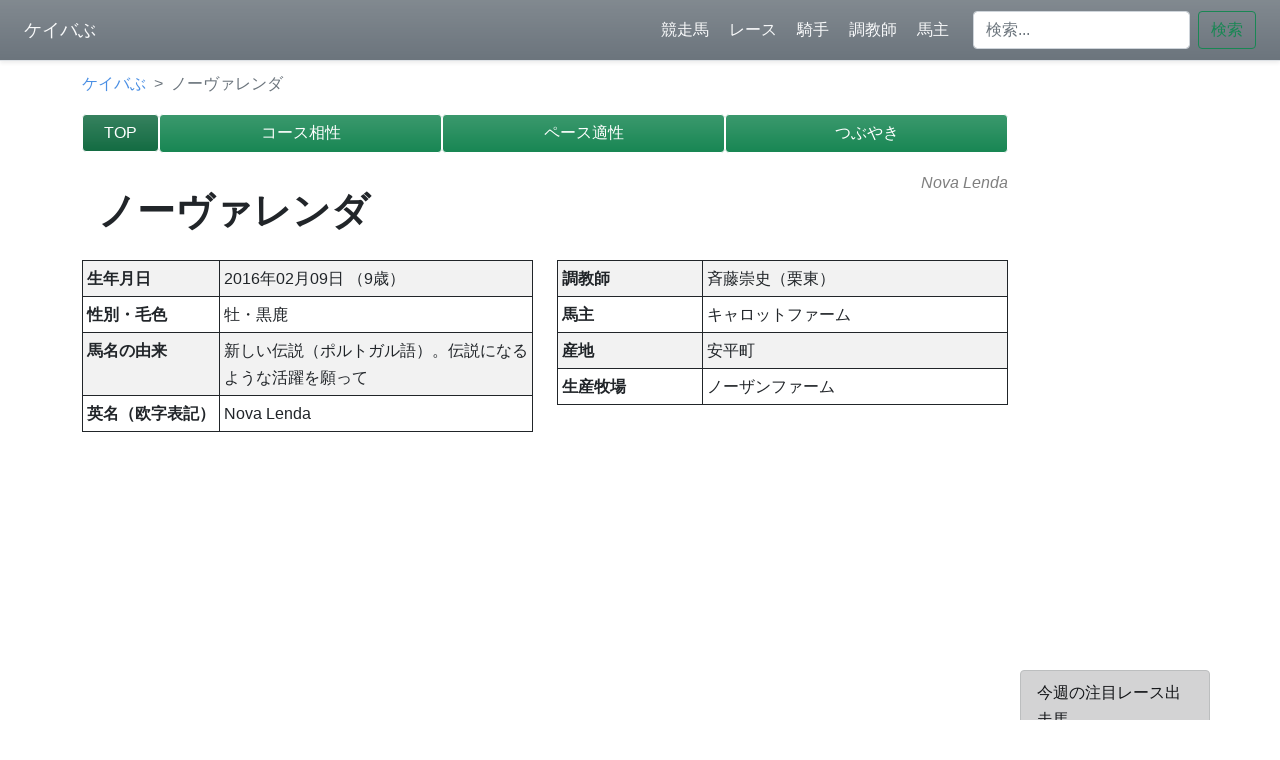

--- FILE ---
content_type: text/html; charset=UTF-8
request_url: https://keibabu.com/horse/2016/nova-lenda/
body_size: 10445
content:
<!doctype html>
<html lang="ja">
<head>
<meta charset="utf-8">
<meta name="viewport" content="width=device-width, initial-scale=1">




<title>ノーヴァレンダの競争成績 競走馬情報：ケイバぶ</title>
<meta name='description' content='ノーヴァレンダの競争成績を一覧表示しています。人気や着順以外にも、頭数や馬番による成績の偏りや、鞍上やローテーションによる成績の変化など、ノーヴァレンダ好走・凡走のタイミングが掴めるかも？！'>



<!-- Bootstrap core CSS -->
<link href="https://cdn.jsdelivr.net/npm/bootstrap@5.0.0-beta1/dist/css/bootstrap.min.css" rel="stylesheet">
<link rel="stylesheet" href="https://keibabu.com/css/jpn.min.css">
<link rel="stylesheet" href="https://cdn.jsdelivr.net/npm/bootstrap-icons@1.3.0/font/bootstrap-icons.css">
<!-- bootstrap css theme -->
<link rel="stylesheet" href="https://keibabu.com/css/extra.css">
<script type="text/javascript"src="//code.typesquare.com/static/5b0e3c4aee6847bda5a036abac1e024a/typesquare.js"charset="utf-8"></script>

<link rel="preconnect" href="https://fonts.gstatic.com">
<link href="https://fonts.googleapis.com/css2?family=M+PLUS+1p:wght@900&display=swap" rel="stylesheet">
<script src="https://code.jquery.com/jquery-1.12.4.js"></script>
<script src="https://cdnjs.cloudflare.com/ajax/libs/jquery.tablesorter/2.31.3/js/jquery.tablesorter.min.js"></script>
<script src="https://cdnjs.cloudflare.com/ajax/libs/jquery.tablesorter/2.31.3/js/jquery.tablesorter.widgets.min.js"></script>
<script src="https://cdnjs.cloudflare.com/ajax/libs/jquery.tablesorter/2.31.3/js/extras/jquery.metadata.min.js" type="text/javascript"></script>


<script src="https://cdn.jsdelivr.net/npm/bootstrap@5.0.0-beta1/dist/js/bootstrap.bundle.min.js"></script>
<script src="https://stackpath.bootstrapcdn.com/bootstrap/4.5.0/js/bootstrap.min.js"></script>


<!-- Polyfill.io will load polyfills your browser needs -->
<script crossorigin="anonymous" src="https://polyfill.io/v3/polyfill.min.js"></script>
<script>
  // Fix preventDefault for IE
  (function () {
    var workingDefaultPrevented = (function () {
      var e = document.createEvent('CustomEvent')
      e.initEvent('Bootstrap', true, true)
      e.preventDefault()
      return e.defaultPrevented
    })()
    if (!workingDefaultPrevented) {
      var origPreventDefault = Event.prototype.preventDefault
      Event.prototype.preventDefault = function () {
        if (!this.cancelable) {
          return
        }
        origPreventDefault.call(this)
        Object.defineProperty(this, 'defaultPrevented', {
          get: function () {
            return true
          },
          configurable: true
        })
      }
    }
  })()
</script>

<meta name='robots' content='max-image-preview:large' />
<link rel='dns-prefetch' href='//s.w.org' />
<link rel="alternate" type="application/rss+xml" title="競走馬情報：ケイバぶ &raquo; ノーヴァレンダ（2016） のコメントのフィード" href="https://keibabu.com/horse/2016/nova-lenda/feed/" />
<link rel='stylesheet' id='wp-block-library-css'  href='https://keibabu.com/horse/wp-includes/css/dist/block-library/style.min.css?ver=5.7.3' type='text/css' media='all' />
<link rel='stylesheet' id='ctf_styles-css'  href='https://keibabu.com/horse/wp-content/plugins/custom-twitter-feeds-pro/css/ctf-styles.min.css?ver=1.14' type='text/css' media='all' />
<script type='text/javascript' src='https://keibabu.com/horse/wp-includes/js/jquery/jquery.min.js?ver=3.5.1' id='jquery-core-js'></script>
<script type='text/javascript' src='https://keibabu.com/horse/wp-includes/js/jquery/jquery-migrate.min.js?ver=3.3.2' id='jquery-migrate-js'></script>
<script type='text/javascript' id='ctf_scripts-js-extra'>
/* <![CDATA[ */
var ctfOptions = {"ajax_url":"https:\/\/keibabu.com\/horse\/wp-admin\/admin-ajax.php","font_method":"svg","placeholder":"https:\/\/keibabu.com\/horse\/wp-content\/plugins\/custom-twitter-feeds-pro\/img\/placeholder.png","resized_url":"https:\/\/keibabu.com\/horse\/wp-content\/uploads\/sites\/3\/sb-twitter-feed-images\/"};
/* ]]> */
</script>
<script type='text/javascript' src='https://keibabu.com/horse/wp-content/plugins/custom-twitter-feeds-pro/js/ctf-scripts-1-10.min.js?ver=1.14' id='ctf_scripts-js'></script>
<link rel="https://api.w.org/" href="https://keibabu.com/horse/wp-json/" /><link rel="alternate" type="application/json" href="https://keibabu.com/horse/wp-json/wp/v2/posts/61686" /><link rel="EditURI" type="application/rsd+xml" title="RSD" href="https://keibabu.com/horse/xmlrpc.php?rsd" />
<link rel="wlwmanifest" type="application/wlwmanifest+xml" href="https://keibabu.com/horse/wp-includes/wlwmanifest.xml" /> 
<link rel="canonical" href="https://keibabu.com/horse/2016/nova-lenda/" />
<link rel='shortlink' href='https://keibabu.com/horse/?p=61686' />
<link rel="alternate" type="application/json+oembed" href="https://keibabu.com/horse/wp-json/oembed/1.0/embed?url=https%3A%2F%2Fkeibabu.com%2Fhorse%2F2016%2Fnova-lenda%2F" />
<link rel="alternate" type="text/xml+oembed" href="https://keibabu.com/horse/wp-json/oembed/1.0/embed?url=https%3A%2F%2Fkeibabu.com%2Fhorse%2F2016%2Fnova-lenda%2F&#038;format=xml" />


<!-- Global site tag (gtag.js) - Google Analytics -->
<script async src="https://www.googletagmanager.com/gtag/js?id=UA-11712597-1"></script>
<script>
  window.dataLayer = window.dataLayer || [];
  function gtag(){dataLayer.push(arguments);}
  gtag('js', new Date());

  gtag('config', 'UA-11712597-1');
</script>

</head>

<script type="text/javascript">
     var url = window.location;
        $('.btn a[href="'+url+'"]').addClass('active');
</script>



<script type="text/javascript">
jQuery(document).ready(function () {

  $("#record1").tablesorter({
    theme : "bootstrap",

    widthFixed: true,

      //     widgets : [ "filter", "zebra" ],

    widgetOptions : {

      filter_cssFilter   : '',

      filter_hideFilters : false,

     filter_saveFilters : true,

      zebra : ["even", "odd"],

      // class names added to columns when sorted
      columns: [ "primary", "secondary", "tertiary" ],

      // reset filters button
      filter_reset : ".reset",

      // extra css class name (string or array) added to the filter element (input or select)
      filter_cssFilter: [
        'form-control',
        'form-control',
        'form-control',
        'form-control',
        'form-control',
        'form-control',
        'form-control',
        'form-control',
        'form-control',
        'form-control',
        'form-control',
        'form-control',
        'form-control',
        'form-control',
        'form-control',
        'form-control',
        'form-control'
         ],


      filter_functions : {

        // Add select menu to this column
        // set the column value to true, and/or add "filter-select" class name to header
        // '.first-name' : true,

        // Exact match only

        // Add these options to the select dropdown (regex example)


        // Add these options to the select dropdown (numerical comparison example)
        // Note that only the normalized (n) value will contain numerical data
        // If you use the exact text, you'll need to parse it (parseFloat or parseInt)
        2 : {
          "重賞"      : function(e, n, f, i, $r, c, data) { return n >= 1 && n <=3; },
          "オープン" : function(e, n, f, i, $r, c, data) { return n >= 4 && n <=5;  },
          "条件戦" : function(e, n, f, i, $r, c, data) { return n >= 6 && n <=8; },
          "新馬・未勝利"     : function(e, n, f, i, $r, c, data) { return n >= 9 && n <=10; }
        },
        3 : {
          "少頭数（～8頭）"    : function(e, n, f, i, $r, c, data) { return n >= 1 && n <=8; },
          "中頭数（9～13頭）"  : function(e, n, f, i, $r, c, data) { return n >= 9 && n <=13; },
          "多頭数（14～18頭）" : function(e, n, f, i, $r, c, data) { return n >= 14 && n <=18; },
        },
        5 : {
          "最内枠"  : function(e, n, f, i, $r, c, data) { return n >= 100 && n <=199; },
          "内枠"    : function(e, n, f, i, $r, c, data) { return n >= 200 && n <=299; },
          "中枠"    : function(e, n, f, i, $r, c, data) { return n >= 300 && n <=399; },
          "外枠"    : function(e, n, f, i, $r, c, data) { return n >= 400 && n <=499; },
          "大外枠"  : function(e, n, f, i, $r, c, data) { return n >= 500 && n <=599; },
        },
        7 : {
          "上位（1～3人気）" : function(e, n, f, i, $r, c, data) { return n >= 1 && n <=3; },
          "中位（4～6人気）" : function(e, n, f, i, $r, c, data) { return n >= 4 && n <=6; },
          "下位（7～9人気）" : function(e, n, f, i, $r, c, data) { return n >= 7 && n <=9; },
          "人気薄（10番人気～）"     : function(e, n, f, i, $r, c, data) { return n >= 10; }
        },
        8 : {
          "1着"      : function(e, n, f, i, $r, c, data) { return n == 1; },
          "1・2着" : function(e, n, f, i, $r, c, data) { return n >= 1 && n <=2; },
          "1・2・3着" : function(e, n, f, i, $r, c, data) { return n >= 1 && n <=3; },
          "着外"     : function(e, n, f, i, $r, c, data) { return n > 3; }
        },
      }
    }
  })

});
</script>


<body>

<header class="fixed-top d-flex flex-column flex-md-row align-items-center p-2 px-md-4 mb-3 border-bottom shadow-sm text-light bg-secondary bg-gradient">
<p class="h5 my-0 me-md-auto fw-normal">ケイバぶ</p>
<nav class="my-1 my-md-0 me-md-3">
<a class="p-2 text-light text-decoration-none" href="https://keibabu.com/horse/">競走馬</a>
<a class="p-2 text-light text-decoration-none" href="https://keibabu.com/race/">レース</a>
<a class="p-2 text-light text-decoration-none" href="https://keibabu.com/jockey/">騎手</a>
<a class="p-2 text-light text-decoration-none" href="https://keibabu.com/trainer/">調教師</a>
<a class="p-2 text-light text-decoration-none" href="https://keibabu.com/owner/">馬主</a>
</nav>
				 <form class="d-flex">
						<input class="form-control me-2" type="search" placeholder="検索..." aria-label="検索...">
						<button class="btn btn-outline-success flex-shrink-0" type="submit">検索</button>
					</form>
</header>


<div class="contents container"><!-- Content -->

<div class="row"><!-- Content row -->


<div class="d-none d-xxl-block col-xxl-1 g-0"><!-- Content col-lg-9 -->

<div class="row sticky-top share mx-2">




    <ul>
 
<!--Facebookボタン-->
<li class="facebook"><a href="http://www.facebook.com/sharer.php?src=bm&u=https%3A%2F%2Fkeibabu.com%2Fhorse%2F2016%2Fnova-lenda%2F&t=%E3%83%8E%E3%83%BC%E3%83%B4%E3%82%A1%E3%83%AC%E3%83%B3%E3%83%80%EF%BC%882016%EF%BC%89 | 競走馬情報：ケイバぶ"  onclick="javascript:window.open(this.href, '', 'menubar=no,toolbar=no,resizable=yes,scrollbars=yes,height=300,width=600');return false;">
        <span class="icon-facebook"></span> facebook </a>
</li>
 
<!--ツイートボタン-->
<li class="tweet"><a href="http://twitter.com/intent/tweet?url=https%3A%2F%2Fkeibabu.com%2Fhorse%2F2016%2Fnova-lenda%2F&text=%E3%83%8E%E3%83%BC%E3%83%B4%E3%82%A1%E3%83%AC%E3%83%B3%E3%83%80%EF%BC%882016%EF%BC%89 | 競走馬情報：ケイバぶ&tw_p=tweetbutton" onclick="javascript:window.open(this.href, '', 'menubar=no,toolbar=no,resizable=yes,scrollbars=yes,height=300,width=600');return false;">
        <span class="icon-twitter"></span> tweet </a>
</li>
 
<!--Google+ボタン-->
<li class="googleplus"><a href="https://plus.google.com/share?url=https%3A%2F%2Fkeibabu.com%2Fhorse%2F2016%2Fnova-lenda%2F" onclick="javascript:window.open(this.href, '', 'menubar=no,toolbar=no,resizable=yes,scrollbars=yes,height=600,width=500');return false;">
        <span class="icon-google-plus"></span> Google+ </a>
</li>
 
<!--はてなボタン--> 
<li class="hatena"><a href="http://b.hatena.ne.jp/add?mode=confirm&url=https%3A%2F%2Fkeibabu.com%2Fhorse%2F2016%2Fnova-lenda%2F"  onclick="javascript:window.open(this.href, '', 'menubar=no,toolbar=no,resizable=yes,scrollbars=yes,height=400,width=510');return false;"><span class="icon-hatebu"></span> はてブ </a>
</li>

<!--LINEボタン-->   
<li class="line">
<a href="http://line.me/R/msg/text/?%E3%83%8E%E3%83%BC%E3%83%B4%E3%82%A1%E3%83%AC%E3%83%B3%E3%83%80%EF%BC%882016%EF%BC%89 | 競走馬情報：ケイバぶ%0Ahttps%3A%2F%2Fkeibabu.com%2Fhorse%2F2016%2Fnova-lenda%2F"><span class="icon-line"></span> LINE</a>
</li>     


<!--RSSボタン-->
<li class="rss">
<a href="https://keibabu.com/horse/?feed=rss2"><span class="icon-feed2"></span> RSS</a></li>

</ul>








</div>
</div><!-- Content col-lg-10 -->

<div class="col-xl-10 col-xxl-9"><!-- Content col-lg-9 -->

<nav style="--bs-breadcrumb-divider: '>';" aria-label="breadcrumb">
<ol class="breadcrumb">
<li class="breadcrumb-item"><a href="https://keibabu.com//" class=" text-decoration-none">ケイバぶ</a></li>
<li class="breadcrumb-item active" aria-current="page">ノーヴァレンダ</li>
</ol>
</nav>

<!-- 
<div class="container g-0 mb-3">
<div class="row btn-group d-flex g-0">
<div class="col-1"><button type="button" class="btn btn-success flex-fill border border-white bg-gradient w-100 active">TOP</button></div>
<div class="col-11">
<div class="row g-0">
<div class="col-3"><a href="course/" class="btn btn-success flex-fill border border-white bg-gradient w-100" tabindex="-1" role="button" aria-disabled="true">コース相性</a></div>
<div class="col-3"><a href="pace/" class="btn btn-success flex-fill border border-white bg-gradient w-100" tabindex="-1" role="button" aria-disabled="true">ペース適性</a></div>
<div class="col-3"><a href="pedigree/" class="btn btn-success flex-fill border border-white bg-gradient w-100" tabindex="-1" role="button" aria-disabled="true">血統分析</a></div>
<div class="col-3"><a href="tweet/" class="btn btn-success flex-fill border border-white bg-gradient w-100" tabindex="-1" role="button" aria-disabled="true">つぶやき</a></div>
 -->
<div class="container g-0 mb-3">
<div class="row btn-group d-flex g-0">
<div class="col-1"><button type="button" class="btn btn-success flex-fill border border-white bg-gradient w-100 active">TOP</button></div>
<div class="col-11">
<div class="row g-0">
<div class="col-4"><a href="course/" class="btn btn-success flex-fill border border-white bg-gradient w-100" tabindex="-1" role="button" aria-disabled="true">コース相性</a></div>
<div class="col-4"><a href="pace/" class="btn btn-success flex-fill border border-white bg-gradient w-100" tabindex="-1" role="button" aria-disabled="true">ペース適性</a></div>
<div class="col-4"><a href="tweet/" class="btn btn-success flex-fill border border-white bg-gradient w-100" tabindex="-1" role="button" aria-disabled="true">つぶやき</a></div>



</div>
</div>
</div>
</div>

<div class="row mt-0 g-0">

<div class="col-lg-5 col-12">
<div class="card border border-0">
<div class="card-body">
<h1 class="card-title wf-mplus1p ">ノーヴァレンダ</h1>
<h6 class="card-subtitle text-muted"></h6></div>
</div>

</div>

<div class="col-lg-7 overflow-hidden text-end fst-italic englishname text-black-50 d-none d-lg-block mr-5 text-nowrap">Nova Lenda</div>

</div>

<div class="row">
<div class="col-md-6">

<table class="table table-striped table-bordered border-dark table-sm">
  <tbody>
    <tr>
      <th class="text-nowrap">生年月日</th>
      <td>2016年02月09日

（9歳）

 

</td>
    </tr>
    <tr>
      <th class="text-nowrap">性別・毛色</th>
      <td>牡・黒鹿</td>
    </tr>

 

    <tr>
      <th class="text-nowrap">馬名の由来</th>
      <td>新しい伝説（ポルトガル語）。伝説になるような活躍を願って</td>
    </tr>
 
    <tr>
      <th class="text-nowrap">英名（欧字表記）</th>
      <td>Nova Lenda</td>
    </tr>

 

  </tbody>
</table>

</div>
<div class="col-md-6">

<table class="table table-striped table-bordered border-dark table-sm">
  <tbody>
    <tr>
      <th class="text-nowrap">調教師</th>
<!-- 
      <td><a href="https://keibabu.com/trainer/ritto/saito-takashi/" class=" text-decoration-none">斉藤崇史</a>（<a href="https://keibabu.com/trainer/ritto/" class=" text-decoration-none"></a>）</td>
 -->
      <td>斉藤崇史（栗東）</td>
    </tr>
    <tr>
      <th class="text-nowrap">馬主</th>
<!-- 
      <td><a href="https://keibabu.com/owner/carrot-farm/" class=" text-decoration-none">キャロットファーム</a></td>
 -->
      <td>キャロットファーム</td>
    </tr>
    <tr>
      <th class="text-nowrap">産地</th>
      <td>安平町</td>
    </tr>
    <tr>
      <th class="text-nowrap">生産牧場</th>
<!-- 
      <td><a href="https://keibabu.com/farm///" class=" text-decoration-none"></a></td>
 -->
      <td>ノーザンファーム</td>
    </tr>
  </tbody>
</table>


</div>
</div>


<div class="row mt-3">
<div class="col">

<script async src="https://pagead2.googlesyndication.com/pagead/js/adsbygoogle.js"></script>
<!-- ケイバぶ_メインコンテンツ下 -->
<ins class="adsbygoogle"
     style="display:block"
     data-ad-client="ca-pub-8496294582269823"
     data-ad-slot="1125216855"
     data-ad-format="auto"
     data-full-width-responsive="true"></ins>
<script>
     (adsbygoogle = window.adsbygoogle || []).push({});
</script>


<div class="alert alert-info" role="alert">ノーヴァレンダの競争成績（項目名クリックで並び替え）</div>

<div class="container g-0 mb-3">
<div class="row btn-group d-flex g-0">
<div class="col-1"><a href="https://keibabu.com/horse/2016/nova-lenda/" class="btn btn-success flex-fill border border-white bg-gradient w-100 active" tabindex="-1" role="button" aria-disabled="true">TOP</a></div>
<div class="col-11">
<div class="row g-0">
<div class="col-4"><a href="https://keibabu.com/horse/2016/nova-lenda/course/" class="btn btn-success flex-fill border border-white bg-gradient w-100" tabindex="-1" role="button" aria-disabled="true">コース相性</a></div>
<div class="col-4"><a href="https://keibabu.com/horse/2016/nova-lenda/pace/" class="btn btn-success flex-fill border border-white bg-gradient w-100" tabindex="-1" role="button" aria-disabled="true">ペース適性</a></div>
<div class="col-4"><a href="https://keibabu.com/horse/2016/nova-lenda/tweet/" class="btn btn-success flex-fill border border-white bg-gradient w-100" tabindex="-1" role="button" aria-disabled="true">つぶやき</a></div>

</div>
</div>
</div>
</div>

<div class="table-responsive">
<table id="record1" class="table table-bordered border-dark table-sm text-center align-middle">
<thead class="thead-dark amber-50 bg-gradient">
<tr>
<th class="text-nowrap">日付</th>
<th class="text-nowrap">開催</th>
<th class="text-nowrap {sorter:'metadata'}" data-placeholder="▼全成績">レース名</th>
<th class="text-nowrap" data-placeholder="▼全成績">頭数</th>
<th class="text-nowrap first-name filter-select" data-placeholder="▼全成績">枠</th>
<th class="text-nowrap">馬番</th>
<th class="text-nowrap">着順</th>
<th class="text-nowrap">人気</th>
<th class="text-nowrap">オッズ</th>
<th class="text-nowrap {sorter: 'metadata'}" data-placeholder="▼全成績">枠区分</th>
<th class="text-nowrap">走破<br />タイム</th>
<th class="text-nowrap filter-select filter-onlyAvail" data-placeholder="▼全成績">騎手</th>
<th class="text-nowrap filter-select filter-onlyAvail" data-placeholder="▼全成績">斤量</th>
<th class="text-nowrap">体重</th>
<th class="text-nowrap">増減</th>
<th class="text-nowrap">間隔</th>
</tr>
</thead>
<tbody>

<tr>
<td class="{sortValue: 2020}">2020.2.29</td>
<td class="text-nowrap">1阪神1</td>
<td class="text-nowrap {sortValue: 4} text-decoration-none"><a href="https://keibabu.com/race/2020/2/29/hanshin/11/">仁川ステークス</a> <span class="badge bg-secondary">L</span></td>
<td>16</td>
<td class="lightgreen-200">6</td>
<td>11</td>
<td class="">6</td>
<td class="">6</td>
<td>11.6</td>
<td class="{sortValue: 4}">外枠</td>
<td class="text-nowrap">2:04.5</td>
<td class="text-nowrap">Ａ.シュタルケ</td>
<td>56</td>
<td>534</td>
<td>4</td>
<td>2</td>
</tr>

<tr>
<td class="{sortValue: 2019}">2019.11.17</td>
<td class="text-nowrap">3福島6</td>
<td class="text-nowrap {sortValue: 4} text-decoration-none"><a href="https://keibabu.com/race/2019/11/17/fukushima/11/">福島民友カップ</a> <span class="badge bg-secondary">L</span></td>
<td>15</td>
<td class="pink-200">8</td>
<td>14</td>
<td class="">5</td>
<td class="">7</td>
<td>19.9</td>
<td class="{sortValue: 4}">外枠</td>
<td class="text-nowrap">1:45.7</td>
<td class="text-nowrap">中谷雄太</td>
<td>54</td>
<td>524</td>
<td>0</td>
<td>2</td>
</tr>

<tr>
<td class="{sortValue: 2019}">2019.11.3</td>
<td class="text-nowrap">5京都2</td>
<td class="text-nowrap lime-100 {sortValue: 3} text-decoration-none"><a href="https://keibabu.com/race/2019/11/3/kyoto/11/">みやこステークス</a> <span class="badge bg-success">GIII</span></td>
<td>16</td>
<td class="orange-200">7</td>
<td>13</td>
<td class="">14</td>
<td class="">11</td>
<td>53.6</td>
<td class="{sortValue: 4}">外枠</td>
<td class="text-nowrap">1:52.8</td>
<td class="text-nowrap">松山弘平</td>
<td>54</td>
<td>524</td>
<td>-3</td>
<td>5</td>
</tr>

<tr>
<td class="{sortValue: 2019}">2019.6.16</td>
<td class="text-nowrap">3東京6</td>
<td class="text-nowrap lime-100 {sortValue: 3} text-decoration-none"><a href="https://keibabu.com/race/2019/6/16/tokyo/11/">ユニコーンステークス</a> <span class="badge bg-success">GIII</span></td>
<td>13</td>
<td class="pink-200">8</td>
<td>14</td>
<td class="">9</td>
<td class="">5</td>
<td>10.7</td>
<td class="{sortValue: 5}"></td>
<td class="text-nowrap">1:36.8</td>
<td class="text-nowrap">北村友一</td>
<td>56</td>
<td>530</td>
<td>2</td>
<td>11</td>
</tr>

<tr>
<td class="{sortValue: 2019}">2019.3.31</td>
<td class="text-nowrap">3中山4</td>
<td class="text-nowrap {sortValue: 5} text-decoration-none"><a href="https://keibabu.com/race/2019/3/31/nakayama/10/">伏竜ステークス</a> （OP）</td>
<td>8</td>
<td class="red-300 text-white">3</td>
<td>3</td>
<td class="">5</td>
<td class="blue-100">2</td>
<td>2.8</td>
<td class="{sortValue: 2}">内枠</td>
<td class="text-nowrap">1:54.6</td>
<td class="text-nowrap">石橋脩</td>
<td>57</td>
<td>528</td>
<td>2</td>
<td>14</td>
</tr>

<tbody>
</table>
</div>

<!-- 
<div class="container g-0 mb-3">
<div class="row btn-group d-flex g-0">
<div class="col-1"><button type="button" class="btn btn-success flex-fill border border-white bg-gradient w-100 active">TOP</button></div>
<div class="col-11">
<div class="row g-0">
<div class="col-3"><a href="course/" class="btn btn-success flex-fill border border-white bg-gradient w-100" tabindex="-1" role="button" aria-disabled="true">コース相性</a></div>
<div class="col-3"><a href="pace/" class="btn btn-success flex-fill border border-white bg-gradient w-100" tabindex="-1" role="button" aria-disabled="true">ペース適性</a></div>
<div class="col-3"><a href="pedigree/" class="btn btn-success flex-fill border border-white bg-gradient w-100" tabindex="-1" role="button" aria-disabled="true">血統分析</a></div>
<div class="col-3"><a href="tweet/" class="btn btn-success flex-fill border border-white bg-gradient w-100" tabindex="-1" role="button" aria-disabled="true">つぶやき</a></div>
 -->
<div class="container g-0 mb-3">
<div class="row btn-group d-flex g-0">
<div class="col-1"><button type="button" class="btn btn-success flex-fill border border-white bg-gradient w-100 active">TOP</button></div>
<div class="col-11">
<div class="row g-0">
<div class="col-4"><a href="course/" class="btn btn-success flex-fill border border-white bg-gradient w-100" tabindex="-1" role="button" aria-disabled="true">コース相性</a></div>
<div class="col-4"><a href="pace/" class="btn btn-success flex-fill border border-white bg-gradient w-100" tabindex="-1" role="button" aria-disabled="true">ペース適性</a></div>
<div class="col-4"><a href="tweet/" class="btn btn-success flex-fill border border-white bg-gradient w-100" tabindex="-1" role="button" aria-disabled="true">つぶやき</a></div>


</div>
</div>
</div>
</div>


</div>
</div>


<script async src="https://pagead2.googlesyndication.com/pagead/js/adsbygoogle.js"></script>
<!-- ケイバぶ_メインコンテンツ下 -->
<ins class="adsbygoogle"
     style="display:block"
     data-ad-client="ca-pub-8496294582269823"
     data-ad-slot="1125216855"
     data-ad-format="auto"
     data-full-width-responsive="true"></ins>
<script>
     (adsbygoogle = window.adsbygoogle || []).push({});
</script>

</div><!-- Content col-lg-9 -->

<div class="col-xl-2 col-xxl-2 g-0"><!-- Content col-lg-2 -->

<div class="row sticky-top">

<div class="col-xl-12 col-lg-3 col-md-6 pt-0">

<script async src="https://pagead2.googlesyndication.com/pagead/js/adsbygoogle.js"></script>
<!-- ケイバぶ_右サイドバー上 -->
<ins class="adsbygoogle"
     style="display:block"
     data-ad-client="ca-pub-8496294582269823"
     data-ad-slot="7550830889"
     data-ad-format="auto"
     data-full-width-responsive="true"></ins>
<script>
     (adsbygoogle = window.adsbygoogle || []).push({});
</script>

<div class="alert alert-dark pt-2" role="alert">今週の注目レース出走馬</div>


<div class="accordion" id="accordionExample">
  <div class="accordion-item">
    <h2 class="accordion-header" id="headingOne">
      <button class="accordion-button py-2 px-1" type="button" data-bs-toggle="collapse" data-bs-target="#collapseOne" aria-expanded="true" aria-controls="collapseOne">

安田記念
      </button>
    </h2>
    <div id="collapseOne" class="accordion-collapse collapse" aria-labelledby="headingOne" data-bs-parent="#accordionExample">
      <div class="accordion-body">

  <a href="https://keibabu.com/horse/2015/Indy-Champ/" class="list-group-item list-group-item-action px-2 py-1 text-primary" aria-current="true">インディチャンプ</a>

  <a href="https://keibabu.com/horse/2016/catedral/" class="list-group-item list-group-item-action px-2 py-1 text-primary" aria-current="true">カテドラル</a>

  <a href="https://keibabu.com/horse/2014/cadenas/" class="list-group-item list-group-item-action px-2 py-1 text-primary" aria-current="true">カデナ</a>

  <a href="https://keibabu.com/horse/2016/karate/" class="list-group-item list-group-item-action px-2 py-1 text-primary" aria-current="true">カラテ</a>

  <a href="https://keibabu.com/horse/2015/gibeon/" class="list-group-item list-group-item-action px-2 py-1 text-primary" aria-current="true">ギベオン</a>

  <a href="https://keibabu.com/horse/2016/gran-alegria/" class="list-group-item list-group-item-action px-2 py-1 text-primary" aria-current="true">グランアレグリア</a>

  <a href="https://keibabu.com/horse/2016/cadence-call/" class="list-group-item list-group-item-action px-2 py-1 text-primary" aria-current="true">ケイデンスコール</a>

  <a href="https://keibabu.com/horse/2017/salios/" class="list-group-item list-group-item-action px-2 py-1 text-primary" aria-current="true">サリオス</a>

  <a href="https://keibabu.com/horse/2018/schnell-meister/" class="list-group-item list-group-item-action px-2 py-1 text-primary" aria-current="true">シュネルマイスター</a>

  <a href="https://keibabu.com/horse/2014/daiwa-cagney/" class="list-group-item list-group-item-action px-2 py-1 text-primary" aria-current="true">ダイワキャグニー</a>

  <a href="https://keibabu.com/horse/2016/danon-kingly/" class="list-group-item list-group-item-action px-2 py-1 text-primary" aria-current="true">ダノンキングリー</a>

  <a href="https://keibabu.com/horse/2015/danon-premium/" class="list-group-item list-group-item-action px-2 py-1 text-primary" aria-current="true">ダノンプレミアム</a>

  <a href="https://keibabu.com/horse/2016/taurus-gemini/" class="list-group-item list-group-item-action px-2 py-1 text-primary" aria-current="true">トーラスジェミニ</a>

  <a href="https://keibabu.com/horse/2017/big-queen-bio/" class="list-group-item list-group-item-action px-2 py-1 text-primary" aria-current="true">ビッククインバイオ</a>

  <a href="https://keibabu.com/horse/2017/lauda-sion/" class="list-group-item list-group-item-action px-2 py-1 text-primary" aria-current="true">ラウダシオン</a>



      </div>
    </div>
  </div>
  <div class="accordion-item">
    <h2 class="accordion-header" id="headingTwo">
      <button class="accordion-button py-2 px-1" type="button" data-bs-toggle="collapse" data-bs-target="#collapseTwo" aria-expanded="false" aria-controls="collapseTwo">

鳴尾記念
      </button>
    </h2>
    <div id="collapseTwo" class="accordion-collapse collapse" aria-labelledby="headingTwo" data-bs-parent="#accordionExample">
      <div class="accordion-body">

  <a href="
https://keibabu.com/horse/2015/african-gold/" class="list-group-item list-group-item-action  px-2 py-1 text-primary" aria-current="true">
	アフリカンゴールド</a>

  <a href="
https://keibabu.com/horse/2014/americas-cup/" class="list-group-item list-group-item-action  px-2 py-1 text-primary" aria-current="true">
	アメリカズカップ</a>

  <a href="
https://keibabu.com/horse/2016/courageux-guerrier/" class="list-group-item list-group-item-action  px-2 py-1 text-primary" aria-current="true">
	クラージュゲリエ</a>

  <a href="
https://keibabu.com/horse/2015/satono-saltus/" class="list-group-item list-group-item-action  px-2 py-1 text-primary" aria-current="true">
	サトノソルタス</a>

  <a href="
https://keibabu.com/horse/2015/sanrei-pocket/" class="list-group-item list-group-item-action  px-2 py-1 text-primary" aria-current="true">
	サンレイポケット</a>

  <a href="
https://keibabu.com/horse/2016/shonan-bardi/" class="list-group-item list-group-item-action  px-2 py-1 text-primary" aria-current="true">
	ショウナンバルディ</a>

  <a href="
https://keibabu.com/horse/2016/hindu-times/" class="list-group-item list-group-item-action  px-2 py-1 text-primary" aria-current="true">
	ヒンドゥタイムズ</a>

  <a href="
https://keibabu.com/horse/2015/blast-onepiece/" class="list-group-item list-group-item-action  px-2 py-1 text-primary" aria-current="true">
	ブラストワンピース</a>

  <a href="
https://keibabu.com/horse/2016/bravas/" class="list-group-item list-group-item-action  px-2 py-1 text-primary" aria-current="true">
	ブラヴァス</a>

  <a href="
https://keibabu.com/horse/2015/peptide-orchid/" class="list-group-item list-group-item-action  px-2 py-1 text-primary" aria-current="true">
	ペプチドオーキッド</a>

  <a href="
https://keibabu.com/horse/2014/persian-knight/" class="list-group-item list-group-item-action  px-2 py-1 text-primary" aria-current="true">
	ペルシアンナイト</a>

  <a href="
https://keibabu.com/horse/2016/unicorn-lion/" class="list-group-item list-group-item-action  px-2 py-1 text-primary" aria-current="true">
	ユニコーンライオン</a>

  <a href="
https://keibabu.com/horse/2015/wipe-tears/" class="list-group-item list-group-item-action  px-2 py-1 text-primary" aria-current="true">
	ワイプティアーズ</a>


      </div>
    </div>
  </div>


 <div class="accordion-item">
    <h2 class="accordion-header" id="headingThree">
      <button class="accordion-button py-2 px-1" type="button" data-bs-toggle="collapse" data-bs-target="#collapseThree" aria-expanded="false" aria-controls="collapseThree">
アハルテケステークス      </button>
    </h2>
    <div id="collapseThree" class="accordion-collapse collapse" aria-labelledby="headingThree" data-bs-parent="#accordionExample">
      <div class="accordion-body">

  <a href="
https://keibabu.com/horse/2016/avantist/" class="list-group-item list-group-item-action  px-2 py-1 text-primary" aria-current="true">
	アヴァンティスト</a>

  <a href="
https://keibabu.com/horse/2014/adler/" class="list-group-item list-group-item-action  px-2 py-1 text-primary" aria-current="true">
	アードラー</a>

  <a href="
https://keibabu.com/horse/2016/omega-rainbow/" class="list-group-item list-group-item-action  px-2 py-1 text-primary" aria-current="true">
	オメガレインボー</a>

  <a href="
https://keibabu.com/horse/2017/cravache-dor/" class="list-group-item list-group-item-action  px-2 py-1 text-primary" aria-current="true">
	クラヴァシュドール</a>

  <a href="
https://keibabu.com/horse/2015/glory-glory/" class="list-group-item list-group-item-action  px-2 py-1 text-primary" aria-current="true">
	グローリーグローリ</a>

  <a href="
https://keibabu.com/horse/2016/keiai-purple/" class="list-group-item list-group-item-action  px-2 py-1 text-primary" aria-current="true">
	ケイアイパープル</a>

  <a href="
https://keibabu.com/horse/2016/conqueror/" class="list-group-item list-group-item-action  px-2 py-1 text-primary" aria-current="true">
	コンカラー</a>

  <a href="
https://keibabu.com/horse/2015/goliath/" class="list-group-item list-group-item-action  px-2 py-1 text-primary" aria-current="true">
	ゴライアス</a>

  <a href="
https://keibabu.com/horse/2017/thunder-blitz/" class="list-group-item list-group-item-action  px-2 py-1 text-primary" aria-current="true">
	サンダーブリッツ</a>

  <a href="
https://keibabu.com/horse/2014/sunrise-soar/" class="list-group-item list-group-item-action  px-2 py-1 text-primary" aria-current="true">
	サンライズソア</a>

  <a href="
https://keibabu.com/horse/2015/tagano-ame/" class="list-group-item list-group-item-action  px-2 py-1 text-primary" aria-current="true">
	タガノアム</a>

  <a href="
https://keibabu.com/horse/2016/daishin-indi/" class="list-group-item list-group-item-action  px-2 py-1 text-primary" aria-current="true">
	ダイシンインディー</a>

  <a href="
https://keibabu.com/horse/2016/danon-teio/" class="list-group-item list-group-item-action  px-2 py-1 text-primary" aria-current="true">
	ダノンテイオー</a>

  <a href="
https://keibabu.com/horse/2016/t-o-target/" class="list-group-item list-group-item-action  px-2 py-1 text-primary" aria-current="true">
	テーオーターゲット</a>

  <a href="
https://keibabu.com/horse/2016/der-flug/" class="list-group-item list-group-item-action  px-2 py-1 text-primary" aria-current="true">
	デアフルーグ</a>

  <a href="
https://keibabu.com/horse/2014/desert-snake/" class="list-group-item list-group-item-action  px-2 py-1 text-primary" aria-current="true">
	デザートスネーク</a>

  <a href="
https://keibabu.com/horse/2017/dieu-du-vin/" class="list-group-item list-group-item-action  px-2 py-1 text-primary" aria-current="true">
	デュードヴァン</a>

  <a href="
 https://keibabu.com/horse/2016/neo-brave/" class="list-group-item list-group-item-action  px-2 py-1 text-primary" aria-current="true">
	ネオブレイブ</a>

  <a href="
https://keibabu.com/horse/2016/nova-lenda/" class="list-group-item list-group-item-action  px-2 py-1 text-primary" aria-current="true">
	ノーヴァレンダ</a>

  <a href="
https://keibabu.com/horse/2016/barnstar/" class="list-group-item list-group-item-action  px-2 py-1 text-primary" aria-current="true">
	バーンスター</a>

  <a href="
 https://keibabu.com/horse/2017/forte/" class="list-group-item list-group-item-action  px-2 py-1 text-primary" aria-current="true">
	フォーテ</a>

  <a href="
https://keibabu.com/horse/2016/blank-end/" class="list-group-item list-group-item-action  px-2 py-1 text-primary" aria-current="true">
	ブランクエンド</a>

  <a href="
https://keibabu.com/horse/2017/prince-return/" class="list-group-item list-group-item-action  px-2 py-1 text-primary" aria-current="true">
	プリンスリターン</a>

  <a href="
https://keibabu.com/horse/2015/hosho-now/" class="list-group-item list-group-item-action  px-2 py-1 text-primary" aria-current="true">
	ホウショウナウ</a>

  <a href="
https://keibabu.com/horse/2016/make-happy/" class="list-group-item list-group-item-action  px-2 py-1 text-primary" aria-current="true">
	メイクハッピー</a>




      </div>
    </div>
  </div>


 </div>





<div class="alert alert-dark" role="alert">人気コンテンツ</div>

<ul class="nav nav-tabs nav-fill" id="myTab" role="tablist">
  <li class="nav-item border border-bottom-0 border-dark" role="presentation">
    <a class="nav-link active brown-50" id="home-tab" data-bs-toggle="tab" href="#horse" role="tab" aria-controls="home" aria-selected="true">馬</a>
  </li>
  <li class="nav-item lime-50 border-secondary" role="presentation">
    <a class="nav-link" id="profile-tab" data-bs-toggle="tab" href="#race" role="tab" aria-controls="profile" aria-selected="false">レース</a>
  </li>
  <li class="nav-item orange-50 border-secondary" role="presentation">
    <a class="nav-link" id="contact-tab" data-bs-toggle="tab" href="#post" role="tab" aria-controls="contact" aria-selected="false">記事</a>
  </li>
</ul>
<div class="tab-content mb-5" id="myTabContent">
<div class="tab-pane fade show active border border-top-0 border-dark" id="horse" role="tabpanel" aria-labelledby="home-tab"><!-- tab1 start -->


                <a href="https://keibabu.com/horse/2018/namura-meter/tweet/" class="list-group-item list-group-item-action  px-2 py-1 text-primary" aria-current="true">ナムラメーテル（2018）のつぶやき</a>              <a href="https://keibabu.com/horse/2014/casta-diva/tweet/" class="list-group-item list-group-item-action  px-2 py-1 text-primary" aria-current="true">カスタディーヴァ（2014）のつぶやき</a>              <a href="https://keibabu.com/horse/2012/win-soiree/tweet/" class="list-group-item list-group-item-action  px-2 py-1 text-primary" aria-current="true">ウインソワレ（2012）のつぶやき</a>              <a href="https://keibabu.com/horse/2019/scintillation/tweet/" class="list-group-item list-group-item-action  px-2 py-1 text-primary" aria-current="true">シンティレーション（2019）のつぶやき</a>              <a href="https://keibabu.com/horse/2019/wahnfried/tweet/" class="list-group-item list-group-item-action  px-2 py-1 text-primary" aria-current="true">ヴァーンフリート（2019）のつぶやき</a>              <a href="https://keibabu.com/horse/2016/final-dream/tweet/" class="list-group-item list-group-item-action  px-2 py-1 text-primary" aria-current="true">ファイナルドリーム（2016）のつぶやき</a>              <a href="https://keibabu.com/horse/2014/magical-spell/tweet/" class="list-group-item list-group-item-action  px-2 py-1 text-primary" aria-current="true">マジカルスペル（2014）のつぶやき</a>              <a href="https://keibabu.com/horse/2017/delilah/tweet/" class="list-group-item list-group-item-action  px-2 py-1 text-primary" aria-current="true">ディライラ（2017）のつぶやき</a>              <a href="https://keibabu.com/horse/2019/meiner-turpan/tweet/" class="list-group-item list-group-item-action  px-2 py-1 text-primary" aria-current="true">マイネルトルファン（2019）のつぶやき</a>              <a href="https://keibabu.com/horse/2018/lanakila/tweet/" class="list-group-item list-group-item-action  px-2 py-1 text-primary" aria-current="true">ラナキラ（2018）のつぶやき</a>        
</div><!-- tab1 end -->
<div class="tab-pane fade border border-top-0 border-dark" id="race" role="tabpanel" aria-labelledby="profile-tab"><!-- tab2 start -->



    

</div><!-- tab2 end -->
<div class="tab-pane fade" id="post" role="tabpanel" aria-labelledby="contact-tab"><!-- tab3 start -->



                <a href="https://keibabu.com/2021/06/08/nihon-keiba-dokuhon/" class="list-group-item list-group-item-action  px-2 py-1 text-primary" aria-current="true">日本競馬読本：古典にして至高。競馬の神髄がここにある</a>              <a href="https://keibabu.com/2018/01/10/keibabu_award_2017_summary/" class="list-group-item list-group-item-action  px-2 py-1 text-primary" aria-current="true">（ケイバぶ的）2017年JRA賞・概要</a>              <a href="https://keibabu.com/2021/05/28/stock-shiki/" class="list-group-item list-group-item-action  px-2 py-1 text-primary" aria-current="true">ストック式錬金術：資金運用について触れた数少ない本</a>              <a href="https://keibabu.com/2021/07/07/Mr-Prospector/" class="list-group-item list-group-item-action  px-2 py-1 text-primary" aria-current="true">馬名うんちく：ミスタープロスペクター編</a>              <a href="https://keibabu.com/2021/05/23/big-upset-race-award-2021/" class="list-group-item list-group-item-action  px-2 py-1 text-primary" aria-current="true">「2021年 競馬ファン1000人が決める！競馬大逆転レース総選挙」。1位は感動のラストラン・・・</a>              <a href="https://keibabu.com/2021/05/28/lapgear/" class="list-group-item list-group-item-action  px-2 py-1 text-primary" aria-current="true">ラップギア：ラップを予想の主力武器に進化させた本</a>              <a href="https://keibabu.com/2021/06/30/blood-relay-darby-horse-2000s/" class="list-group-item list-group-item-action  px-2 py-1 text-primary" aria-current="true">血統が繋がっているダービー馬を調べてみた（2000年代編）</a>              <a href="https://keibabu.com/2021/06/20/takarazuka-kinen-2021/" class="list-group-item list-group-item-action  px-2 py-1 text-primary" aria-current="true">宝塚記念（2021）まとめ</a>              <a href="https://keibabu.com/2018/01/10/2017_jra_award/" class="list-group-item list-group-item-action  px-2 py-1 text-primary" aria-current="true">JRA賞はあなた達の自己満足のためにあるんじゃない &#8211; 2017年度JRA賞雑感</a>              <a href="https://keibabu.com/2021/06/15/horse-name-ranking/" class="list-group-item list-group-item-action  px-2 py-1 text-primary" aria-current="true">馬名にもランクがある。ノーモア記号馬名！</a>        

</div><!-- tab3 end -->
</div><!-- tab-content  -->




</div>


<div class="col-xl-12 col-lg-3 col-md-6">


</div>


<div class="col-xl-12 col-lg-3 col-md-6">


</div>


<div class="col-xl-12 col-lg-3 col-md-6">

<script async src="https://pagead2.googlesyndication.com/pagead/js/adsbygoogle.js"></script>
<!-- ケイバぶ_右サイドバー_下 -->
<ins class="adsbygoogle"
     style="display:block"
     data-ad-client="ca-pub-8496294582269823"
     data-ad-slot="5854605830"
     data-ad-format="auto"
     data-full-width-responsive="true"></ins>
<script>
     (adsbygoogle = window.adsbygoogle || []).push({});
</script>


</div>

</div>
</div><!-- Content col-lg-2 -->

</div><!-- Content row -->



</div><!-- Content -->


 <footer class="py-4 border-top bluegray-700 bg-gradient">
<div class="container g-0">
    <div class="row">

      <div class="col-12 col-md text-center text-white">
Copyright (c) 2021 keibabu
      </div>
      <div class="col-6 col-md">
        <h5></h5>
        <ul class="list-unstyled text-small">
        </ul>
      </div>
      <div class="col-6 col-md">
        <h5></h5>
        <ul class="list-unstyled text-small">
        </ul>
      </div>
      <div class="col-6 col-md">
        <h5></h5>
        <ul class="list-unstyled text-small">
        </ul>
      </div>
    </div>
    </div>
  </footer>


</body>
</html>


--- FILE ---
content_type: text/html; charset=utf-8
request_url: https://www.google.com/recaptcha/api2/aframe
body_size: 268
content:
<!DOCTYPE HTML><html><head><meta http-equiv="content-type" content="text/html; charset=UTF-8"></head><body><script nonce="v4kFEPqLFolBX5_V3hgcCw">/** Anti-fraud and anti-abuse applications only. See google.com/recaptcha */ try{var clients={'sodar':'https://pagead2.googlesyndication.com/pagead/sodar?'};window.addEventListener("message",function(a){try{if(a.source===window.parent){var b=JSON.parse(a.data);var c=clients[b['id']];if(c){var d=document.createElement('img');d.src=c+b['params']+'&rc='+(localStorage.getItem("rc::a")?sessionStorage.getItem("rc::b"):"");window.document.body.appendChild(d);sessionStorage.setItem("rc::e",parseInt(sessionStorage.getItem("rc::e")||0)+1);localStorage.setItem("rc::h",'1769068024332');}}}catch(b){}});window.parent.postMessage("_grecaptcha_ready", "*");}catch(b){}</script></body></html>

--- FILE ---
content_type: text/css
request_url: https://keibabu.com/css/extra.css
body_size: 5106
content:
.mt-n1 { margin-top: -0.25rem !important; }
.mt-n2 { margin-top: -0.5rem !important; }
.mt-n3 { margin-top: -1rem !important; }
.mt-n4 { margin-top: -1.5rem !important; }
.mt-n5 { margin-top: -3rem !important; }

.me-n1 { margin-right: -0.25rem !important; }
.me-n2 { margin-right: -0.5rem !important; }
.me-n3 { margin-right: -1rem !important; }
.me-n4 { margin-right: -1.5rem !important; }
.me-n5 { margin-right: -3rem !important; }

.mb-n1 { margin-bottom: -0.25rem !important; }
.mb-n2 { margin-bottom: -0.5rem !important; }
.mb-n3 { margin-bottom: -1rem !important; }
.mb-n4 { margin-bottom: -1.5rem !important; }
.mb-n5 { margin-bottom: -3rem !important; }

.ms-n1 { margin-left: -0.25rem !important; }
.ms-n2 { margin-left: -0.5rem !important; }
.ms-n3 { margin-left: -1rem !important; }
.ms-n4 { margin-left: -1.5rem !important; }
.ms-n5 { margin-left: -3rem !important; }

.red-50 { background-color: #ffebee !important; }
.red-100 { background-color: #ffcdd2 !important; }
.red-200 { background-color: #ef9a9a !important; }
.red-300 { background-color: #e57373 !important; }
.red-400 { background-color: #ef5350 !important; }
.red-500 { background-color: #f44336 !important; }
.red-600 { background-color: #e53935 !important; }
.red-700 { background-color: #d32f2f !important; }
.red-800 { background-color: #c62828 !important; }
.red-900 { background-color: #b71c1c !important; }
.red-a100 { background-color: #ff8a80 !important; }
.red-a200 { background-color: #ff5252 !important; }
.red-a400 { background-color: #ff1744 !important; }
.red-a700 { background-color: #d50000 !important; }

.pink-50 {background-color: #fce4ec !important; }
.pink-100 { background-color: #f8bbd0 !important; }
.pink-200 { background-color: #f48fb1 !important; }
.pink-300 { background-color: #f06292 !important; }
.pink-400 { background-color: #ec407a !important; }
.pink-500 { background-color: #e91e63 !important; }
.pink-600 { background-color: #d81b60 !important; }
.pink-700 { background-color: #c2185b !important; }
.pink-800 { background-color: #ad1457 !important; }
.pink-900 { background-color: #880e4f !important; }
.pink-a100 { background-color: #ff80ab !important; }
.pink-a200 { background-color: #ff4081 !important; }
.pink-a400 { background-color: #f50057 !important; }
.pink-a700 { background-color: #c51162 !important; }

.purple-50 { background-color: #f3e5f5 !important; }
.purple-100 { background-color: #e1bee7 !important; }
.purple-200 { background-color: #ce93d8 !important; }
.purple-300 { background-color: #ba68c8 !important; }
.purple-400 { background-color: #ab47bc !important; }
.purple-500 { background-color: #9c27b0 !important; }
.purple-600 { background-color: #8e24aa !important; }
.purple-700 { background-color: #7b1fa2 !important; }
.purple-800 { background-color: #6a1b9a !important; }
.purple-900 { background-color: #4a148c !important; }
.purple-a100 { background-color: #ea80fc !important; }
.purple-a200 { background-color: #e040fb !important; }
.purple-a400 { background-color: #d500f9 !important; }
.purple-a700 { background-color: #aa00ff !important; }

.deeppurple-50 { background-color: #ede7f6 !important; }
.deeppurple-100 { background-color: #d1c4e9 !important; }
.deeppurple-200 { background-color: #b39ddb !important; }
.deeppurple-300 { background-color: #9575cd !important; }
.deeppurple-400 { background-color: #7e57c2 !important; }
.deeppurple-500 { background-color: #673ab7 !important; }
.deeppurple-600 { background-color: #5e35b1 !important; }
.deeppurple-700 { background-color: #512da8 !important; }
.deeppurple-800 { background-color: #4527a0 !important; }
.deeppurple-900 { background-color: #311b92 !important; }
.deeppurple-a100 { background-color: #b388ff !important; }
.deeppurple-a200 { background-color: #7c4dff !important; }
.deeppurple-a400 { background-color: #651fff !important; }
.deeppurple-a700 { background-color: #6200ea !important; }

.indigo-50 { background-color: #e8eaf6 !important; }
.indigo-100 { background-color: #c5cae9 !important; }
.indigo-200 { background-color: #9fa8da !important; }
.indigo-300 { background-color: #7986cb !important; }
.indigo-400 { background-color: #5c6bc0 !important; }
.indigo-500 { background-color: #3f51b5 !important; }
.indigo-600 { background-color: #3949ab !important; }
.indigo-700 { background-color: #303f9f !important; }
.indigo-800 { background-color: #283593 !important; }
.indigo-900 { background-color: #1a237e !important; }
.indigo-a100 { background-color: #8c9eff !important; }
.indigo-a200 { background-color: #536dfe !important; }
.indigo-a400 { background-color: #3d5afe !important; }
.indigo-a700 { background-color: #304ffe !important; }

.blue-50 { background-color: #e3f2fd !important; }
.blue-100 { background-color: #bbdefb !important; }
.blue-200 { background-color: #90caf9 !important; }
.blue-300 { background-color: #64b5f6 !important; }
.blue-400 { background-color: #42a5f5 !important; }
.blue-500 { background-color: #2196f3 !important; }
.blue-600 { background-color: #1e88e5 !important; }
.blue-700 { background-color: #1976d2 !important; }
.blue-800 { background-color: #1565c0 !important; }
.blue-900 { background-color: #0d47a1 !important; }
.blue-a100 { background-color: #82b1ff !important; }
.blue-a200 { background-color: #448aff !important; }
.blue-a400 { background-color: #2979ff !important; }
.blue-a700 { background-color: #2962ff !important; }

.lightblue-50 { background-color: #e1f5fe !important; }
.lightblue-100 { background-color: #b3e5fc !important; }
.lightblue-200 { background-color: #81d4fa !important; }
.lightblue-300 { background-color: #4fc3f7 !important; }
.lightblue-400 { background-color: #29b6f6 !important; }
.lightblue-500 { background-color: #03a9f4 !important; }
.lightblue-600 { background-color: #039be5 !important; }
.lightblue-700 { background-color: #0288d1 !important; }
.lightblue-800 { background-color: #0277bd !important; }
.lightblue-900 { background-color: #01579b !important; }
.lightblue-a100 { background-color: #80d8ff !important; }
.lightblue-a200 { background-color: #40c4ff !important; }
.lightblue-a400 { background-color: #00b0ff !important; }
.lightblue-a700 { background-color: #0091ea !important; }

.cyan-50 { background-color: #e0f7fa !important; }
.cyan-100 { background-color: #b2ebf2 !important; }
.cyan-200 { background-color: #80deea !important; }
.cyan-300 { background-color: #4dd0e1 !important; }
.cyan-400 { background-color: #26c6da !important; }
.cyan-500 { background-color: #00bcd4 !important; }
.cyan-600 { background-color: #00acc1 !important; }
.cyan-700 { background-color: #0097a7 !important; }
.cyan-800 { background-color: #00838f !important; }
.cyan-900 { background-color: #006064 !important; }
.cyan-a100 { background-color: #84ffff !important; }
.cyan-a200 { background-color: #18ffff !important; }
.cyan-a400 { background-color: #00e5ff !important; }
.cyan-a700 { background-color: #00b8d4 !important; }

.teal-50 { background-color: #e0f2f1 !important; }
.teal-100 { background-color: #b2dfdb !important; }
.teal-200 { background-color: #80cbc4 !important; }
.teal-300 { background-color: #4db6ac !important; }
.teal-400 { background-color: #26a69a !important; }
.teal-500 { background-color: #009688 !important; }
.teal-600 { background-color: #00897b !important; }
.teal-700 { background-color: #00796b !important; }
.teal-800 { background-color: #00695c !important; }
.teal-900 { background-color: #004d40 !important; }
.teal-a100 { background-color: #a7ffeb !important; }
.teal-a200 { background-color: #64ffda !important; }
.teal-a400 { background-color: #1de9b6 !important; }
.teal-a700 { background-color: #00bfa5 !important; }

.amber-50 { background-color: #fff8e1 !important; }
.amber-100 { background-color: #ffecb3 !important; }
.amber-200 { background-color: #ffe082 !important; }
.amber-300 { background-color: #ffd54f !important; }
.amber-400 { background-color: #ffca28 !important; }
.amber-500 { background-color: #ffc107 !important; }
.amber-600 { background-color: #ffb300 !important; }
.amber-700 { background-color: #ffa000 !important; }
.amber-800 { background-color: #ff8f00 !important; }
.amber-900 { background-color: #ff6f00 !important; }
.amber-a100 { background-color: #ffe57f !important; }
.amber-a200 { background-color: #ffd740 !important; }
.amber-a400 { background-color: #ffc400 !important; }
.amber-a700 { background-color: #ffab00 !important; }

.bluegray-50 { background-color: #eceff1 !important; }
.bluegray-100 { background-color: #cfd8dc !important; }
.bluegray-200 { background-color: #b0bec5 !important; }
.bluegray-300 { background-color: #90a4ae !important; }
.bluegray-400 { background-color: #78909c !important; }
.bluegray-500 { background-color: #607d8b !important; }
.bluegray-600 { background-color: #546e7a !important; }
.bluegray-700 { background-color: #455a64 !important; }
.bluegray-800 { background-color: #37474f !important; }
.bluegray-900 { background-color: #263238 !important; }

.brown-50 { background-color: #efebe9 !important; }
.brown-100 { background-color: #d7ccc8 !important; }
.brown-200 { background-color: #bcaaa4 !important; }
.brown-300 { background-color: #a1887f !important; }
.brown-400 { background-color: #8d6e63 !important; }
.brown-500 { background-color: #795548 !important; }
.brown-600 { background-color: #6d4c41 !important; }
.brown-700 { background-color: #5d4037 !important; }
.brown-800 { background-color: #4e342e !important; }
.brown-900 { background-color: #3e2723 !important; }

.deeporange-50 { background-color: #fbe9e7 !important; }
.deeporange-100 { background-color: #ffccbc !important; }
.deeporange-200 { background-color: #ffab91 !important; }
.deeporange-300 { background-color: #ff8a65 !important; }
.deeporange-400 { background-color: #ff7043 !important; }
.deeporange-500 { background-color: #ff5722 !important; }
.deeporange-600 { background-color: #f4511e !important; }
.deeporange-700 { background-color: #e64a19 !important; }
.deeporange-800 { background-color: #d84315 !important; }
.deeporange-900 { background-color: #bf360c !important; }
.deeporange-a100 { background-color: #ff9e80 !important; }
.deeporange-a200 { background-color: #ff6e40 !important; }
.deeporange-a400 { background-color: #ff3d00 !important; }
.deeporange-a700 { background-color: #dd2c00 !important; }

.gray-50 { background-color: #fafafa !important; }
.gray-100 { background-color: #f5f5f5 !important; }
.gray-200 { background-color: #eeeeee !important; }
.gray-300 { background-color: #e0e0e0 !important; }
.gray-400 { background-color: #bdbdbd !important; }
.gray-500 { background-color: #9e9e9e !important; }
.gray-600 { background-color: #757575 !important; }
.gray-700 { background-color: #616161 !important; }
.gray-800 { background-color: #424242 !important; }
.gray-900 { background-color: #212121 !important; }
.green-50 { background-color: #e8f5e9 !important; }
.green-100 { background-color: #c8e6c9 !important; }
.green-200 { background-color: #a5d6a7 !important; }
.green-300 { background-color: #81c784 !important; }
.green-400 { background-color: #66bb6a !important; }
.green-500 { background-color: #4caf50 !important; }
.green-600 { background-color: #43a047 !important; }
.green-700 { background-color: #388e3c !important; }
.green-800 { background-color: #2e7d32 !important; }
.green-900 { background-color: #1b5e20 !important; }
.green-a100 { background-color: #b9f6ca !important; }
.green-a200 { background-color: #69f0ae !important; }
.green-a400 { background-color: #00e676 !important; }
.green-a700 { background-color: #00c853 !important; }

.lightgreen-50 { background-color: #f1f8e9 !important; }
.lightgreen-100 { background-color: #dcedc8 !important; }
.lightgreen-200 { background-color: #c5e1a5 !important; }
.lightgreen-300 { background-color: #aed581 !important; }
.lightgreen-400 { background-color: #9ccc65 !important; }
.lightgreen-500 { background-color: #8bc34a !important; }
.lightgreen-600 { background-color: #7cb342 !important; }
.lightgreen-700 { background-color: #689f38 !important; }
.lightgreen-800 { background-color: #558b2f !important; }
.lightgreen-900 { background-color: #33691e !important; }
.lightgreen-a100 { background-color: #ccff90 !important; }
.lightgreen-a200 { background-color: #b2ff59 !important; }
.lightgreen-a400 { background-color: #76ff03 !important; }
.lightgreen-a700 { background-color: #64dd17 !important; }

.lime-50 { background-color: #f9fbe7 !important; }
.lime-100 { background-color: #f0f4c3 !important; }
.lime-200 { background-color: #e6ee9c !important; }
.lime-300 { background-color: #dce775 !important; }
.lime-400 { background-color: #d4e157 !important; }
.lime-500 { background-color: #cddc39 !important; }
.lime-600 { background-color: #c0ca33 !important; }
.lime-700 { background-color: #afb42b !important; }
.lime-800 { background-color: #9e9d24 !important; }
.lime-900 { background-color: #827717 !important; }
.lime-a100 { background-color: #f4ff81 !important; }
.lime-a200 { background-color: #eeff41 !important; }
.lime-a400 { background-color: #c6ff00 !important; }
.lime-a700 { background-color: #aeea00 !important; }

.orange-50 { background-color: #fff3e0 !important; }
.orange-100 { background-color: #ffe0b2 !important; }
.orange-200 { background-color: #ffcc80 !important; }
.orange-300 { background-color: #ffb74d !important; }
.orange-400 { background-color: #ffa726 !important; }
.orange-500 { background-color: #ff9800 !important; }
.orange-600 { background-color: #fb8c00 !important; }
.orange-700 { background-color: #f57c00 !important; }
.orange-800 { background-color: #ef6c00 !important; }
.orange-900 { background-color: #e65100 !important; }
.orange-a100 { background-color: #ffd180 !important; }
.orange-a200 { background-color: #ffab40 !important; }
.orange-a400 { background-color: #ff9100 !important; }
.orange-a700 { background-color: #ff6d00 !important; }

.yellow-50 { background-color: #fffde7 !important; }
.yellow-100 { background-color: #fff9c4 !important; }
.yellow-200 { background-color: #fff59d !important; }
.yellow-300 { background-color: #fff176 !important; }
.yellow-400 { background-color: #ffee58 !important; }
.yellow-500 { background-color: #ffeb3b !important; }
.yellow-600 { background-color: #fdd835 !important; }
.yellow-700 { background-color: #fbc02d !important; }
.yellow-800 { background-color: #f9a825 !important; }
.yellow-900 { background-color: #f57f17 !important; }
.yellow-a100 { background-color: #ffff8d !important; }
.yellow-a200 { background-color: #ffff00 !important; }
.yellow-a400 { background-color: #ffea00 !important; }
.yellow-a700 { background-color: #ffd600 !important; }

.white { background-color: #ffffff !important; }
.black { background-color: #000000 !important; }


h2.title { 
font-family: "ハルクラフト";
font-size:1.5rem; 
font-weight:bold; 
}

.contents {
margin-top:70px
}

#record1,#record2,#record3 { font-size: 0.8rem !important; }

.font-half { transform   : scaleX(0.7); }

.first 

a{ -color: lightblue-900 !important;
　text-decoration: none !important; }

a:hover{
　text-decoration: underline !important; ;
}

.carousel-control-next, .carousel-control-prev {
  width: 5% !important;
}

.callout {
  padding: 10px;
  margin: 10px 0;
  border: 1px solid #eee;
  border-left-width: 5px;
  border-radius: 3px;
}
.callout h4 {
  margin-top: 0;
  margin-bottom: 5px;
}
.callout p:last-child {
  margin-bottom: 0;
}
.callout code {
  border-radius: 3px;
}
.callout + .bs-callout {
  margin-top: -5px;
}

.callout-default {
  border-left-color: #777;
}
.callout-default h4 {
  color: #777;
}

.callout-primary {
  border-left-color: #428bca;
}
.callout-primary h5 {
  color: #428bca;
}

.callout-success {
  border-left-color: #5cb85c;
}
.callout-success h5 {
  color: #5cb85c;
}

.callout-danger {
  border-left-color: #d9534f;
}
.callout-danger h5 {
  color: #d9534f;
}

.callout-warning {
  border-left-color: #f0ad4e;

}
.callout-warning h5 {
  color: #f0ad4e;
}

.callout-info {
  border-left-color: #5bc0de;
}
.callout-info h5 {
  color: #5bc0de;
}

.callout-bdc {
  border-left-color: #29527a;
}
.callout-bdc h5 {
  color: #29527a;
}

/* SNSボタン */
.share {margin-top : 40px;}
.share ul {margin : 0;
    padding : 0;
    list-style : none;}
.share li a {display : block;
    padding : 10px;
    color : #fff;
    font-size : 14px;
    text-decoration : none;
    text-align : center;}
.share li a:hover {opacity :0.8;
    color : #fff;}
.share li a:visited{ color: #fff;}
.share ul:after {content : "";
    display : block;
    clear : both;}
.tweet a{background-color : #55acee;}
.facebook a{background-color : #315096;}
.googleplus a{background-color : #dd4b39;}
.hatena a{background-color : #008fde;}
.line a{background-color: #00c300;}
.pocket a{background-color :#f03e51;}
.rss a{background-color: #ff8c00;}
.feedly a{background-color: #6cc655;}
 
.share li {
  float : left;
  width : 80%;
  margin:0 2% 3% 0;}
.share li a {border-radius:6px;}
}





/* はてなブックマークアイコン作成 */
.fa-hatena:before {
  content: "B!";
  font-family: Verdana;
  font-weight: bold
}

/* シェアボタンを表示する箇所位置調整 */
.button-area {
  text-align: center;
  margin-bottom:2em;
}

/* タイトル表示設定 */
.button-area-title {
  text-align: center;
  padding:1em;
}

/* SNSシェアボタンの共通設定 */
.button-area li a {
  font-size: 16px;
  padding: 8px;
  display: block;
  text-align: center;
  text-decoration: none;
  color: #fff;
  border-radius: 4px; /* 丸み調整 */
  box-shadow: 0px 2px 4px 0 rgba(0,0,0,.26); /* シャドー作成 */
}

/* SNSごとの背景色 */
.twitter a {
	background-color: #55acee;
}
.facebook a{
	background-color: #3b5998;
}
.hatena a{
	background-color: #008fde;
}
.pocket a{
	background-color: #ea5a6c;
}

/* リスト「・」の削除 */
.button-area ul {
  margin: 0;
  padding: 0;
  list-style: none;
}

/* ボタンの幅と余白を設定 */
.button-area li {
  float: left;
  width: 24%;
  margin: 0 0.5%;
}

.button-area  ul:after {
  display: block;
  clear: both;
  content: '';
}

/* ボタンにカーソルを合わせた時の表示設定 */
.button-area li a:hover {
  -ms-transform: translateY(4px);
  -webkit-transform: translateY(4px);
  transform: translateY(4px);
  box-shadow: none;
}

	
/* はてなブックマークアイコン作成 */
.fa-hatena:before {
  content: "B!";
  font-family: Verdana;
  font-weight: bold
}
 
/* シェアボタンを表示する箇所位置調整 */
.button-area {
  text-align: center;
  margin-bottom:2em;
}
 
/* タイトル表示設定 */
.button-area-title {
  text-align: center;
  padding:1em;
}
 
/* SNSシェアボタンの共通設定 */
.button-area li a {
  font-size: 16px;
  padding: 8px;
  display: block;
  text-align: center;
  text-decoration: none;
  color: #fff;
  border-radius: 4px; /* 丸み調整 */
  box-shadow: 0px 2px 4px 0 rgba(0,0,0,.26); /* シャドー作成 */
}
 
/* SNSごとの背景色 */
.twitter a {
	background-color: #55acee;
}
.facebook a{
	background-color: #3b5998;
}
.hatena a{
	background-color: #008fde;
}
.pocket a{
	background-color: #ea5a6c;
}
 
/* リスト「・」の削除 */
.button-area ul {
  margin: 0;
  padding: 0;
  list-style: none;
}
 
/* ボタンの幅と余白を設定 */
.button-area li {
  float: left;
  width: 24%;
  margin: 0 0.5%;
}
 
.button-area  ul:after {
  display: block;
  clear: both;
  content: '';
}
 
/* ボタンにカーソルを合わせた時の表示設定 */
.button-area li a:hover {
  -ms-transform: translateY(4px);
  -webkit-transform: translateY(4px);
  transform: translateY(4px);
  box-shadow: none;
}

/*人気記事*/

.wpp-thumbnail {
  display: inline;
  float: left;
  margin: 0 1rem 0 0;
}

.wpp-list-with-thumbnails img {
 width: 75px;
 height: 75px;
 border: double #ddd 3px;
 border-radius: 2px;
}

.wpp-post-title {
 font-weight: 700;
 display:block;
 line-height: 1.4;
 margin-bottom: 10px;
}

.wpp-excerpt {
 display: flex;
 justify-content: right;
 font-size: 1.2rem;
}

#side .wpp-list-with-thumbnails li {
 display: block;
 line-height: 1.4;
 margin-top: 10px;
 padding-bottom: 10px;
 border-bottom: 1px dotted #ccc;
}

#side .wpp-list-with-thumbnails li:last-of-type {
 border:none;
 padding-bottom: 0px;
}

.wpp-list li {
  overflow: hidden;
  float: none;
  clear: both;
  margin-bottom: 1rem;
}

.wpp-meta, .post-stats {
  display: block;
  font-size: 0.8em;
}

* ::after {
	box-sizing: border-box;
}
a {
	display: inline-block; /* aのdisplayはinline-block */
	color: #4A8FE4;
	text-decoration: none;
}
a::after {
	content: "";
	display: block;
	width: 0; /* ホバーしていないときは幅0 */
	height: 1px;
	transition: all 0.5s ease;
}
a:hover::after {
	width: 100%; /* ホバーしていないときは幅100% */
	height: 1px;
	background-color: #4A8FE4;
	transition: all 0.5s ease;
}

.fs-7 {
  font-size: 0.75rem !important;
}

.fs-8 {
  font-size: 0.50rem !important;
}

.cp_qa *, .cp_qa *:after, .cp_qa *:before {
	font-family: 'FontAwesome', sans-serif;
	-webkit-box-sizing: border-box;
	        box-sizing: border-box;
}
.cp_qa dt,.cp_qa dd {
	position: relative;
	padding: 0.5em;
	box-shadow: 0px 1px 1px rgba(0,0,0,0.2);
	border-radius: 0.3em;
}
.cp_qa dt {
	margin: 0 3em 1em 3em;
	background: #ffe0b2;
}
.cp_qa dd {
	margin: 0 3em 3em 3em;
	background: #b2ebf2;
}
/* 吹き出し▶︎ */
.cp_qa dt::before,.cp_qa dd::before{
	position: absolute;
	z-index: 99;
	top: 0.5em;
	display: inline-block;
	width: 0;
	height: 0;
	content: '';
	border-style: solid;
}
/* 質問吹き出し▶︎ */
.cp_qa dt::before {
	left: -0.5em;
	border-width: 5px 8.7px 5px 0;
	border-color: transparent #ffe0b2 transparent transparent;
}
/* 答え吹き出し▶︎ */
.cp_qa dd::before {
	right: -0.5em;
	border-width: 5px 0 5px 8.7px;
	border-color: transparent transparent transparent #b2ebf2;
}
/* ?!アイコン */
.cp_qa dt::after,.cp_qa dd::after {
	font-size: 1.2em;
	position: absolute;
	top: 0;
	color: #ffffff;
	border-radius: 50%;
	display: inline-block;
	width: 1.5em;
	height: 1.5em;
	line-height: 1.2em;
}
/* ?アイコン */
.cp_qa dt::after {
	left: -2.5em;
	margin: 0 0.5em 0 0;
	padding: 0.2em 0.4em;
	content: '\f128';
	background: #f57c00;
}
/* !アイコン */
.cp_qa dd::after {
	right: -2.5em;
	margin: 0 0 0 0.5em;
	padding: 0.2em 0.55em;
	content: '\f12a';
	background: #0097a7;
}


--- FILE ---
content_type: application/javascript
request_url: https://keibabu.com/horse/wp-content/plugins/custom-twitter-feeds-pro/js/ctf-scripts-1-10.min.js?ver=1.14
body_size: 69588
content:
var ctf_js_exists=void 0!==ctf_js_exists;if(!ctf_js_exists){function ctfAddImgLiquid(){var t,e,i,s=s||{VER:"0.9.944"};s.bgs_Available=!1,s.bgs_CheckRunned=!1,function(t){t.fn.extend({ctf_imgLiquid:function(e){this.defaults={fill:!0,verticalAlign:"center",horizontalAlign:"center",useBackgroundSize:!0,useDataHtmlAttr:!0,responsive:!0,delay:0,fadeInTime:0,removeBoxBackground:!0,hardPixels:!0,responsiveCheckTime:500,timecheckvisibility:500,onStart:null,onFinish:null,onItemStart:null,onItemFinish:null,onItemError:null},function(){if(!s.bgs_CheckRunned){s.bgs_CheckRunned=!0;var e=t('<span style="background-size:cover" />');t("body").append(e),function(){var t=e[0];if(t&&window.getComputedStyle){var i=window.getComputedStyle(t,null);i&&i.backgroundSize&&(s.bgs_Available="cover"===i.backgroundSize)}}(),e.remove()}}();var i=this;return this.options=e,this.settings=t.extend({},this.defaults,this.options),this.settings.onStart&&this.settings.onStart(),this.each(function(e){function n(){(u.responsive||c.data("ctf_imgLiquid_oldProcessed"))&&c.data("ctf_imgLiquid_settings")&&(u=c.data("ctf_imgLiquid_settings"),h.actualSize=h.get(0).offsetWidth+h.get(0).offsetHeight/1e4,h.sizeOld&&h.actualSize!==h.sizeOld&&a(),h.sizeOld=h.actualSize,setTimeout(n,u.responsiveCheckTime))}function o(){c.data("ctf_imgLiquid_error",!0),h.addClass("ctf_imgLiquid_error"),u.onItemError&&u.onItemError(e,h,c),r()}function a(){var t,i,s,n,o,a,l,d,f=0,p=0,g=h.width(),m=h.height();void 0===c.data("owidth")&&c.data("owidth",c[0].width),void 0===c.data("oheight")&&c.data("oheight",c[0].height),u.fill===g/m>=c.data("owidth")/c.data("oheight")?(t="100%",i="auto",s=Math.floor(g),n=Math.floor(g*(c.data("oheight")/c.data("owidth")))):(t="auto",i="100%",s=Math.floor(m*(c.data("owidth")/c.data("oheight"))),n=Math.floor(m)),l=g-s,"left"===(o=u.horizontalAlign.toLowerCase())&&(p=0),"center"===o&&(p=.5*l),"right"===o&&(p=l),-1!==o.indexOf("%")&&((o=parseInt(o.replace("%",""),10))>0&&(p=l*o*.01)),d=m-n,"left"===(a=u.verticalAlign.toLowerCase())&&(f=0),"center"===a&&(f=.5*d),"bottom"===a&&(f=d),-1!==a.indexOf("%")&&((a=parseInt(a.replace("%",""),10))>0&&(f=d*a*.01)),u.hardPixels&&(t=s,i=n),c.css({width:t,height:i,"margin-left":Math.floor(p),"margin-top":Math.floor(f)}),c.data("ctf_imgLiquid_oldProcessed")||(c.fadeTo(u.fadeInTime,1),c.data("ctf_imgLiquid_oldProcessed",!0),u.removeBoxBackground&&h.css("background-image","none"),h.addClass("ctf_imgLiquid_nobgSize"),h.addClass("ctf_imgLiquid_ready")),u.onItemFinish&&u.onItemFinish(e,h,c),r()}function r(){e===i.length-1&&i.settings.onFinish&&i.settings.onFinish()}var u=i.settings,h=t(this),c=t("img:first",h);return c.length?(c.data("ctf_imgLiquid_settings")?(h.removeClass("ctf_imgLiquid_error").removeClass("ctf_imgLiquid_ready"),u=t.extend({},c.data("ctf_imgLiquid_settings"),i.options)):u=t.extend({},i.settings,function(){var t={};if(i.settings.useDataHtmlAttr){var e=h.attr("data-ctf_imgLiquid-fill"),n=h.attr("data-ctf_imgLiquid-horizontalAlign"),o=h.attr("data-ctf_imgLiquid-verticalAlign");("true"===e||"false"===e)&&(t.fill=Boolean("true"===e)),void 0===n||"left"!==n&&"center"!==n&&"right"!==n&&-1===n.indexOf("%")||(t.horizontalAlign=n),void 0===o||"top"!==o&&"bottom"!==o&&"center"!==o&&-1===o.indexOf("%")||(t.verticalAlign=o)}return s.isIE&&i.settings.ieFadeInDisabled&&(t.fadeInTime=0),t}()),c.data("ctf_imgLiquid_settings",u),u.onItemStart&&u.onItemStart(e,h,c),void(s.bgs_Available&&u.useBackgroundSize?(-1===h.css("background-image").indexOf(encodeURI(c.attr("src")))&&h.css({"background-image":'url("'+encodeURI(c.attr("src"))+'")'}),h.css({"background-size":u.fill?"cover":"contain","background-position":(u.horizontalAlign+" "+u.verticalAlign).toLowerCase(),"background-repeat":"no-repeat"}),t("a:first",h).css({display:"block",width:"100%",height:"100%"}),t("img",h).css({display:"none"}),u.onItemFinish&&u.onItemFinish(e,h,c),h.addClass("ctf_imgLiquid_bgSize"),h.addClass("ctf_imgLiquid_ready"),r()):function i(){if(c.data("oldSrc")&&c.data("oldSrc")!==c.attr("src")){var s=c.clone().removeAttr("style");return s.data("ctf_imgLiquid_settings",c.data("ctf_imgLiquid_settings")),c.parent().prepend(s),c.remove(),(c=s)[0].width=0,void setTimeout(i,10)}return c.data("ctf_imgLiquid_oldProcessed")?void a():(c.data("ctf_imgLiquid_oldProcessed",!1),c.data("oldSrc",c.attr("src")),t("img:not(:first)",h).css("display","none"),h.css({overflow:"hidden"}),c.fadeTo(0,0).removeAttr("width").removeAttr("height").css({visibility:"visible","max-width":"none","max-height":"none",width:"auto",height:"auto",display:"block"}),c.on("error",o),c[0].onerror=o,function t(){c.data("ctf_imgLiquid_error")||c.data("ctf_imgLiquid_loaded")||c.data("ctf_imgLiquid_oldProcessed")||(h.is(":visible")&&c[0].complete&&c[0].width>0&&c[0].height>0?(c.data("ctf_imgLiquid_loaded",!0),setTimeout(a,e*u.delay)):setTimeout(t,u.timecheckvisibility))}(),void n())}())):void o()})}})}(jQuery),t=s.injectCss,e=document.getElementsByTagName("head")[0],(i=document.createElement("style")).type="text/css",i.styleSheet?i.styleSheet.cssText=t:i.appendChild(document.createTextNode(t)),e.appendChild(i)}!function(t,e){"function"==typeof define&&define.amd?define("jquery-bridget/jquery-bridget",["jquery"],function(i){return e(t,i)}):"object"==typeof module&&module.exports?module.exports=e(t,require("jquery")):t.jQueryBridget=e(t,t.jQuery)}(window,function(t,e){"use strict";function i(i,o,r){(r=r||e||t.jQuery)&&(o.prototype.option||(o.prototype.option=function(t){r.isPlainObject(t)&&(this.options=r.extend(!0,this.options,t))}),r.fn[i]=function(t){return"string"==typeof t?function(t,e,s){var n,o="$()."+i+'("'+e+'")';return t.each(function(t,u){var h=r.data(u,i);if(h){var c=h[e];if(c&&"_"!=e.charAt(0)){var l=c.apply(h,s);n=void 0===n?l:n}else a(o+" is not a valid method")}else a(i+" not initialized. Cannot call methods, i.e. "+o)}),void 0!==n?n:t}(this,t,n.call(arguments,1)):(function(t,e){t.each(function(t,s){var n=r.data(s,i);n?(n.option(e),n._init()):(n=new o(s,e),r.data(s,i,n))})}(this,t),this)},s(r))}function s(t){!t||t&&t.bridget||(t.bridget=i)}var n=Array.prototype.slice,o=t.console,a=void 0===o?function(){}:function(t){o.error(t)};return s(e||t.jQuery),i}),function(t,e){"function"==typeof define&&define.amd?define("ev-emitter/ev-emitter",e):"object"==typeof module&&module.exports?module.exports=e():t.EvEmitter=e()}("undefined"!=typeof window?window:this,function(){function t(){}var e=t.prototype;return e.on=function(t,e){if(t&&e){var i=this._events=this._events||{},s=i[t]=i[t]||[];return-1==s.indexOf(e)&&s.push(e),this}},e.once=function(t,e){if(t&&e){this.on(t,e);var i=this._onceEvents=this._onceEvents||{};return(i[t]=i[t]||{})[e]=!0,this}},e.off=function(t,e){var i=this._events&&this._events[t];if(i&&i.length){var s=i.indexOf(e);return-1!=s&&i.splice(s,1),this}},e.emitEvent=function(t,e){var i=this._events&&this._events[t];if(i&&i.length){i=i.slice(0),e=e||[];for(var s=this._onceEvents&&this._onceEvents[t],n=0;n<i.length;n++){var o=i[n];s&&s[o]&&(this.off(t,o),delete s[o]),o.apply(this,e)}return this}},e.allOff=function(){delete this._events,delete this._onceEvents},t}),function(t,e){"function"==typeof define&&define.amd?define("get-size/get-size",e):"object"==typeof module&&module.exports?module.exports=e():t.getSize=e()}(window,function(){"use strict";function t(t){var e=parseFloat(t);return-1==t.indexOf("%")&&!isNaN(e)&&e}function e(t){var e=getComputedStyle(t);return e||o("Style returned "+e+". Are you running this code in a hidden iframe on Firefox? See https://bit.ly/getsizebug1"),e}function i(){if(!u){u=!0;var i=document.createElement("div");i.style.width="200px",i.style.padding="1px 2px 3px 4px",i.style.borderStyle="solid",i.style.borderWidth="1px 2px 3px 4px",i.style.boxSizing="border-box";var o=document.body||document.documentElement;o.appendChild(i);var a=e(i);n=200==Math.round(t(a.width)),s.isBoxSizeOuter=n,o.removeChild(i)}}function s(s){if(i(),"string"==typeof s&&(s=document.querySelector(s)),s&&"object"==typeof s&&s.nodeType){var o=e(s);if("none"==o.display)return function(){for(var t={width:0,height:0,innerWidth:0,innerHeight:0,outerWidth:0,outerHeight:0},e=0;e<r;e++)t[a[e]]=0;return t}();var u={};u.width=s.offsetWidth,u.height=s.offsetHeight;for(var h=u.isBorderBox="border-box"==o.boxSizing,c=0;c<r;c++){var l=a[c],d=o[l],f=parseFloat(d);u[l]=isNaN(f)?0:f}var p=u.paddingLeft+u.paddingRight,g=u.paddingTop+u.paddingBottom,m=u.marginLeft+u.marginRight,v=u.marginTop+u.marginBottom,y=u.borderLeftWidth+u.borderRightWidth,w=u.borderTopWidth+u.borderBottomWidth,_=h&&n,x=t(o.width);!1!==x&&(u.width=x+(_?0:p+y));var b=t(o.height);return!1!==b&&(u.height=b+(_?0:g+w)),u.innerWidth=u.width-(p+y),u.innerHeight=u.height-(g+w),u.outerWidth=u.width+m,u.outerHeight=u.height+v,u}}var n,o="undefined"==typeof console?function(){}:function(t){console.error(t)},a=["paddingLeft","paddingRight","paddingTop","paddingBottom","marginLeft","marginRight","marginTop","marginBottom","borderLeftWidth","borderRightWidth","borderTopWidth","borderBottomWidth"],r=a.length,u=!1;return s}),function(t,e){"use strict";"function"==typeof define&&define.amd?define("desandro-matches-selector/matches-selector",e):"object"==typeof module&&module.exports?module.exports=e():t.matchesSelector=e()}(window,function(){"use strict";var t=function(){var t=window.Element.prototype;if(t.matches)return"matches";if(t.matchesSelector)return"matchesSelector";for(var e=["webkit","moz","ms","o"],i=0;i<e.length;i++){var s=e[i]+"MatchesSelector";if(t[s])return s}}();return function(e,i){return e[t](i)}}),function(t,e){"function"==typeof define&&define.amd?define("fizzy-ui-utils/utils",["desandro-matches-selector/matches-selector"],function(i){return e(t,i)}):"object"==typeof module&&module.exports?module.exports=e(t,require("desandro-matches-selector")):t.fizzyUIUtils=e(t,t.matchesSelector)}(window,function(t,e){var i={extend:function(t,e){for(var i in e)t[i]=e[i];return t},modulo:function(t,e){return(t%e+e)%e}},s=Array.prototype.slice;i.makeArray=function(t){return Array.isArray(t)?t:null==t?[]:"object"==typeof t&&"number"==typeof t.length?s.call(t):[t]},i.removeFrom=function(t,e){var i=t.indexOf(e);-1!=i&&t.splice(i,1)},i.getParent=function(t,i){for(;t.parentNode&&t!=document.body;)if(t=t.parentNode,e(t,i))return t},i.getQueryElement=function(t){return"string"==typeof t?document.querySelector(t):t},i.handleEvent=function(t){var e="on"+t.type;this[e]&&this[e](t)},i.filterFindElements=function(t,s){t=i.makeArray(t);var n=[];return t.forEach(function(t){if(t instanceof HTMLElement){if(!s)return void n.push(t);e(t,s)&&n.push(t);for(var i=t.querySelectorAll(s),o=0;o<i.length;o++)n.push(i[o])}}),n},i.debounceMethod=function(t,e,i){i=i||100;var s=t.prototype[e],n=e+"Timeout";t.prototype[e]=function(){var t=this[n];clearTimeout(t);var e=arguments,o=this;this[n]=setTimeout(function(){s.apply(o,e),delete o[n]},i)}},i.docReady=function(t){var e=document.readyState;"complete"==e||"interactive"==e?setTimeout(t):document.addEventListener("DOMContentLoaded",t)},i.toDashed=function(t){return t.replace(/(.)([A-Z])/g,function(t,e,i){return e+"-"+i}).toLowerCase()};var n=t.console;return i.htmlInit=function(e,s){i.docReady(function(){var o=i.toDashed(s),a="data-"+o,r=document.querySelectorAll("["+a+"]"),u=document.querySelectorAll(".js-"+o),h=i.makeArray(r).concat(i.makeArray(u)),c=a+"-options",l=t.jQuery;h.forEach(function(t){var i,o=t.getAttribute(a)||t.getAttribute(c);try{i=o&&JSON.parse(o)}catch(e){return void(n&&n.error("Error parsing "+a+" on "+t.className+": "+e))}var r=new e(t,i);l&&l.data(t,s,r)})})},i}),function(t,e){"function"==typeof define&&define.amd?define("outlayer/item",["ev-emitter/ev-emitter","get-size/get-size"],e):"object"==typeof module&&module.exports?module.exports=e(require("ev-emitter"),require("get-size")):(t.Outlayer={},t.Outlayer.Item=e(t.EvEmitter,t.getSize))}(window,function(t,e){"use strict";function i(t,e){t&&(this.element=t,this.layout=e,this.position={x:0,y:0},this._create())}var s=document.documentElement.style,n="string"==typeof s.transition?"transition":"WebkitTransition",o="string"==typeof s.transform?"transform":"WebkitTransform",a={WebkitTransition:"webkitTransitionEnd",transition:"transitionend"}[n],r={transform:o,transition:n,transitionDuration:n+"Duration",transitionProperty:n+"Property",transitionDelay:n+"Delay"},u=i.prototype=Object.create(t.prototype);u.constructor=i,u._create=function(){this._transn={ingProperties:{},clean:{},onEnd:{}},this.css({position:"absolute"})},u.handleEvent=function(t){var e="on"+t.type;this[e]&&this[e](t)},u.getSize=function(){this.size=e(this.element)},u.css=function(t){var e=this.element.style;for(var i in t){e[r[i]||i]=t[i]}},u.getPosition=function(){var t=getComputedStyle(this.element),e=this.layout._getOption("originLeft"),i=this.layout._getOption("originTop"),s=t[e?"left":"right"],n=t[i?"top":"bottom"],o=parseFloat(s),a=parseFloat(n),r=this.layout.size;-1!=s.indexOf("%")&&(o=o/100*r.width),-1!=n.indexOf("%")&&(a=a/100*r.height),o=isNaN(o)?0:o,a=isNaN(a)?0:a,o-=e?r.paddingLeft:r.paddingRight,a-=i?r.paddingTop:r.paddingBottom,this.position.x=o,this.position.y=a},u.layoutPosition=function(){var t=this.layout.size,e={},i=this.layout._getOption("originLeft"),s=this.layout._getOption("originTop"),n=i?"paddingLeft":"paddingRight",o=i?"left":"right",a=i?"right":"left",r=this.position.x+t[n];e[o]=this.getXValue(r),e[a]="";var u=s?"paddingTop":"paddingBottom",h=s?"top":"bottom",c=s?"bottom":"top",l=this.position.y+t[u];e[h]=this.getYValue(l),e[c]="",this.css(e),this.emitEvent("layout",[this])},u.getXValue=function(t){var e=this.layout._getOption("horizontal");return this.layout.options.percentPosition&&!e?t/this.layout.size.width*100+"%":t+"px"},u.getYValue=function(t){var e=this.layout._getOption("horizontal");return this.layout.options.percentPosition&&e?t/this.layout.size.height*100+"%":t+"px"},u._transitionTo=function(t,e){this.getPosition();var i=this.position.x,s=this.position.y,n=t==this.position.x&&e==this.position.y;if(this.setPosition(t,e),!n||this.isTransitioning){var o=t-i,a=e-s,r={};r.transform=this.getTranslate(o,a),this.transition({to:r,onTransitionEnd:{transform:this.layoutPosition},isCleaning:!0})}else this.layoutPosition()},u.getTranslate=function(t,e){return"translate3d("+(t=this.layout._getOption("originLeft")?t:-t)+"px, "+(e=this.layout._getOption("originTop")?e:-e)+"px, 0)"},u.goTo=function(t,e){this.setPosition(t,e),this.layoutPosition()},u.moveTo=u._transitionTo,u.setPosition=function(t,e){this.position.x=parseFloat(t),this.position.y=parseFloat(e)},u._nonTransition=function(t){for(var e in this.css(t.to),t.isCleaning&&this._removeStyles(t.to),t.onTransitionEnd)t.onTransitionEnd[e].call(this)},u.transition=function(t){if(parseFloat(this.layout.options.transitionDuration)){var e=this._transn;for(var i in t.onTransitionEnd)e.onEnd[i]=t.onTransitionEnd[i];for(i in t.to)e.ingProperties[i]=!0,t.isCleaning&&(e.clean[i]=!0);if(t.from){this.css(t.from);this.element.offsetHeight;null}this.enableTransition(t.to),this.css(t.to),this.isTransitioning=!0}else this._nonTransition(t)};var h="opacity,"+function(t){return t.replace(/([A-Z])/g,function(t){return"-"+t.toLowerCase()})}(o);u.enableTransition=function(){if(!this.isTransitioning){var t=this.layout.options.transitionDuration;t="number"==typeof t?t+"ms":t,this.css({transitionProperty:h,transitionDuration:t,transitionDelay:this.staggerDelay||0}),this.element.addEventListener(a,this,!1)}},u.onwebkitTransitionEnd=function(t){this.ontransitionend(t)},u.onotransitionend=function(t){this.ontransitionend(t)};var c={"-webkit-transform":"transform"};u.ontransitionend=function(t){if(t.target===this.element){var e=this._transn,i=c[t.propertyName]||t.propertyName;if(delete e.ingProperties[i],function(t){for(var e in t)return!1;return!0}(e.ingProperties)&&this.disableTransition(),i in e.clean&&(this.element.style[t.propertyName]="",delete e.clean[i]),i in e.onEnd)e.onEnd[i].call(this),delete e.onEnd[i];this.emitEvent("transitionEnd",[this])}},u.disableTransition=function(){this.removeTransitionStyles(),this.element.removeEventListener(a,this,!1),this.isTransitioning=!1},u._removeStyles=function(t){var e={};for(var i in t)e[i]="";this.css(e)};var l={transitionProperty:"",transitionDuration:"",transitionDelay:""};return u.removeTransitionStyles=function(){this.css(l)},u.stagger=function(t){t=isNaN(t)?0:t,this.staggerDelay=t+"ms"},u.removeElem=function(){this.element.parentNode.removeChild(this.element),this.css({display:""}),this.emitEvent("remove",[this])},u.remove=function(){return n&&parseFloat(this.layout.options.transitionDuration)?(this.once("transitionEnd",function(){this.removeElem()}),void this.hide()):void this.removeElem()},u.reveal=function(){delete this.isHidden,this.css({display:""});var t=this.layout.options,e={};e[this.getHideRevealTransitionEndProperty("visibleStyle")]=this.onRevealTransitionEnd,this.transition({from:t.hiddenStyle,to:t.visibleStyle,isCleaning:!0,onTransitionEnd:e})},u.onRevealTransitionEnd=function(){this.isHidden||this.emitEvent("reveal")},u.getHideRevealTransitionEndProperty=function(t){var e=this.layout.options[t];if(e.opacity)return"opacity";for(var i in e)return i},u.hide=function(){this.isHidden=!0,this.css({display:""});var t=this.layout.options,e={};e[this.getHideRevealTransitionEndProperty("hiddenStyle")]=this.onHideTransitionEnd,this.transition({from:t.visibleStyle,to:t.hiddenStyle,isCleaning:!0,onTransitionEnd:e})},u.onHideTransitionEnd=function(){this.isHidden&&(this.css({display:"none"}),this.emitEvent("hide"))},u.destroy=function(){this.css({position:"",left:"",right:"",top:"",bottom:"",transition:"",transform:""})},i}),function(t,e){"use strict";"function"==typeof define&&define.amd?define("outlayer/outlayer",["ev-emitter/ev-emitter","get-size/get-size","fizzy-ui-utils/utils","./item"],function(i,s,n,o){return e(t,i,s,n,o)}):"object"==typeof module&&module.exports?module.exports=e(t,require("ev-emitter"),require("get-size"),require("fizzy-ui-utils"),require("./item")):t.Outlayer=e(t,t.EvEmitter,t.getSize,t.fizzyUIUtils,t.Outlayer.Item)}(window,function(t,e,i,s,n){"use strict";function o(t,e){var i=s.getQueryElement(t);if(i){this.element=i,u&&(this.$element=u(this.element)),this.options=s.extend({},this.constructor.defaults),this.option(e);var n=++c;this.element.outlayerGUID=n,l[n]=this,this._create(),this._getOption("initLayout")&&this.layout()}else r&&r.error("Bad element for "+this.constructor.namespace+": "+(i||t))}function a(t){function e(){t.apply(this,arguments)}return e.prototype=Object.create(t.prototype),e.prototype.constructor=e,e}var r=t.console,u=t.jQuery,h=function(){},c=0,l={};o.namespace="outlayer",o.Item=n,o.defaults={containerStyle:{position:"relative"},initLayout:!0,originLeft:!0,originTop:!0,resize:!0,resizeContainer:!0,transitionDuration:"0.4s",hiddenStyle:{opacity:0,transform:"scale(0.001)"},visibleStyle:{opacity:1,transform:"scale(1)"}};var d=o.prototype;s.extend(d,e.prototype),d.option=function(t){s.extend(this.options,t)},d._getOption=function(t){var e=this.constructor.compatOptions[t];return e&&void 0!==this.options[e]?this.options[e]:this.options[t]},o.compatOptions={initLayout:"isInitLayout",horizontal:"isHorizontal",layoutInstant:"isLayoutInstant",originLeft:"isOriginLeft",originTop:"isOriginTop",resize:"isResizeBound",resizeContainer:"isResizingContainer"},d._create=function(){this.reloadItems(),this.stamps=[],this.stamp(this.options.stamp),s.extend(this.element.style,this.options.containerStyle),this._getOption("resize")&&this.bindResize()},d.reloadItems=function(){this.items=this._itemize(this.element.children)},d._itemize=function(t){for(var e=this._filterFindItemElements(t),i=this.constructor.Item,s=[],n=0;n<e.length;n++){var o=new i(e[n],this);s.push(o)}return s},d._filterFindItemElements=function(t){return s.filterFindElements(t,this.options.itemSelector)},d.getItemElements=function(){return this.items.map(function(t){return t.element})},d.layout=function(){this._resetLayout(),this._manageStamps();var t=this._getOption("layoutInstant"),e=void 0!==t?t:!this._isLayoutInited;this.layoutItems(this.items,e),this._isLayoutInited=!0},d._init=d.layout,d._resetLayout=function(){this.getSize()},d.getSize=function(){this.size=i(this.element)},d._getMeasurement=function(t,e){var s,n=this.options[t];n?("string"==typeof n?s=this.element.querySelector(n):n instanceof HTMLElement&&(s=n),this[t]=s?i(s)[e]:n):this[t]=0},d.layoutItems=function(t,e){t=this._getItemsForLayout(t),this._layoutItems(t,e),this._postLayout()},d._getItemsForLayout=function(t){return t.filter(function(t){return!t.isIgnored})},d._layoutItems=function(t,e){if(this._emitCompleteOnItems("layout",t),t&&t.length){var i=[];t.forEach(function(t){var s=this._getItemLayoutPosition(t);s.item=t,s.isInstant=e||t.isLayoutInstant,i.push(s)},this),this._processLayoutQueue(i)}},d._getItemLayoutPosition=function(){return{x:0,y:0}},d._processLayoutQueue=function(t){this.updateStagger(),t.forEach(function(t,e){this._positionItem(t.item,t.x,t.y,t.isInstant,e)},this)},d.updateStagger=function(){var t=this.options.stagger;return null==t?void(this.stagger=0):(this.stagger=function(t){if("number"==typeof t)return t;var e=t.match(/(^\d*\.?\d*)(\w*)/),i=e&&e[1],s=e&&e[2];return i.length?(i=parseFloat(i))*(f[s]||1):0}(t),this.stagger)},d._positionItem=function(t,e,i,s,n){s?t.goTo(e,i):(t.stagger(n*this.stagger),t.moveTo(e,i))},d._postLayout=function(){this.resizeContainer()},d.resizeContainer=function(){if(this._getOption("resizeContainer")){var t=this._getContainerSize();t&&(this._setContainerMeasure(t.width,!0),this._setContainerMeasure(t.height,!1))}},d._getContainerSize=h,d._setContainerMeasure=function(t,e){if(void 0!==t){var i=this.size;i.isBorderBox&&(t+=e?i.paddingLeft+i.paddingRight+i.borderLeftWidth+i.borderRightWidth:i.paddingBottom+i.paddingTop+i.borderTopWidth+i.borderBottomWidth),t=Math.max(t,0),this.element.style[e?"width":"height"]=t+"px"}},d._emitCompleteOnItems=function(t,e){function i(){n.dispatchEvent(t+"Complete",null,[e])}function s(){++a==o&&i()}var n=this,o=e.length;if(e&&o){var a=0;e.forEach(function(e){e.once(t,s)})}else i()},d.dispatchEvent=function(t,e,i){var s=e?[e].concat(i):i;if(this.emitEvent(t,s),u)if(this.$element=this.$element||u(this.element),e){var n=u.Event(e);n.type=t,this.$element.trigger(n,i)}else this.$element.trigger(t,i)},d.ignore=function(t){var e=this.getItem(t);e&&(e.isIgnored=!0)},d.unignore=function(t){var e=this.getItem(t);e&&delete e.isIgnored},d.stamp=function(t){(t=this._find(t))&&(this.stamps=this.stamps.concat(t),t.forEach(this.ignore,this))},d.unstamp=function(t){(t=this._find(t))&&t.forEach(function(t){s.removeFrom(this.stamps,t),this.unignore(t)},this)},d._find=function(t){if(t)return"string"==typeof t&&(t=this.element.querySelectorAll(t)),s.makeArray(t)},d._manageStamps=function(){this.stamps&&this.stamps.length&&(this._getBoundingRect(),this.stamps.forEach(this._manageStamp,this))},d._getBoundingRect=function(){var t=this.element.getBoundingClientRect(),e=this.size;this._boundingRect={left:t.left+e.paddingLeft+e.borderLeftWidth,top:t.top+e.paddingTop+e.borderTopWidth,right:t.right-(e.paddingRight+e.borderRightWidth),bottom:t.bottom-(e.paddingBottom+e.borderBottomWidth)}},d._manageStamp=h,d._getElementOffset=function(t){var e=t.getBoundingClientRect(),s=this._boundingRect,n=i(t);return{left:e.left-s.left-n.marginLeft,top:e.top-s.top-n.marginTop,right:s.right-e.right-n.marginRight,bottom:s.bottom-e.bottom-n.marginBottom}},d.handleEvent=s.handleEvent,d.bindResize=function(){t.addEventListener("resize",this),this.isResizeBound=!0},d.unbindResize=function(){t.removeEventListener("resize",this),this.isResizeBound=!1},d.onresize=function(){this.resize()},s.debounceMethod(o,"onresize",100),d.resize=function(){this.isResizeBound&&this.needsResizeLayout()&&this.layout()},d.needsResizeLayout=function(){var t=i(this.element);return this.size&&t&&t.innerWidth!==this.size.innerWidth},d.addItems=function(t){var e=this._itemize(t);return e.length&&(this.items=this.items.concat(e)),e},d.appended=function(t){var e=this.addItems(t);e.length&&(this.layoutItems(e,!0),this.reveal(e))},d.prepended=function(t){var e=this._itemize(t);if(e.length){var i=this.items.slice(0);this.items=e.concat(i),this._resetLayout(),this._manageStamps(),this.layoutItems(e,!0),this.reveal(e),this.layoutItems(i)}},d.reveal=function(t){if(this._emitCompleteOnItems("reveal",t),t&&t.length){var e=this.updateStagger();t.forEach(function(t,i){t.stagger(i*e),t.reveal()})}},d.hide=function(t){if(this._emitCompleteOnItems("hide",t),t&&t.length){var e=this.updateStagger();t.forEach(function(t,i){t.stagger(i*e),t.hide()})}},d.revealItemElements=function(t){var e=this.getItems(t);this.reveal(e)},d.hideItemElements=function(t){var e=this.getItems(t);this.hide(e)},d.getItem=function(t){for(var e=0;e<this.items.length;e++){var i=this.items[e];if(i.element==t)return i}},d.getItems=function(t){t=s.makeArray(t);var e=[];return t.forEach(function(t){var i=this.getItem(t);i&&e.push(i)},this),e},d.remove=function(t){var e=this.getItems(t);this._emitCompleteOnItems("remove",e),e&&e.length&&e.forEach(function(t){t.remove(),s.removeFrom(this.items,t)},this)},d.destroy=function(){var t=this.element.style;t.height="",t.position="",t.width="",this.items.forEach(function(t){t.destroy()}),this.unbindResize();var e=this.element.outlayerGUID;delete l[e],delete this.element.outlayerGUID,u&&u.removeData(this.element,this.constructor.namespace)},o.data=function(t){var e=(t=s.getQueryElement(t))&&t.outlayerGUID;return e&&l[e]},o.create=function(t,e){var i=a(o);return i.defaults=s.extend({},o.defaults),s.extend(i.defaults,e),i.compatOptions=s.extend({},o.compatOptions),i.namespace=t,i.data=o.data,i.Item=a(n),s.htmlInit(i,t),u&&u.bridget&&u.bridget(t,i),i};var f={ms:1,s:1e3};return o.Item=n,o}),function(t,e){"function"==typeof define&&define.amd?define("isotope-layout/js/item",["outlayer/outlayer"],e):"object"==typeof module&&module.exports?module.exports=e(require("outlayer")):(t.Smashotope=t.Smashotope||{},t.Smashotope.Item=e(t.Outlayer))}(window,function(t){"use strict";function e(){t.Item.apply(this,arguments)}var i=e.prototype=Object.create(t.Item.prototype),s=i._create;i._create=function(){this.id=this.layout.itemGUID++,s.call(this),this.sortData={}},i.updateSortData=function(){if(!this.isIgnored){this.sortData.id=this.id,this.sortData["original-order"]=this.id,this.sortData.random=Math.random();var t=this.layout.options.getSortData,e=this.layout._sorters;for(var i in t){var s=e[i];this.sortData[i]=s(this.element,this)}}};var n=i.destroy;return i.destroy=function(){n.apply(this,arguments),this.css({display:""})},e}),function(t,e){"function"==typeof define&&define.amd?define("isotope-layout/js/layout-mode",["get-size/get-size","outlayer/outlayer"],e):"object"==typeof module&&module.exports?module.exports=e(require("get-size"),require("outlayer")):(t.Smashotope=t.Smashotope||{},t.Smashotope.LayoutMode=e(t.getSize,t.Outlayer))}(window,function(t,e){"use strict";function i(t){this.smashotope=t,t&&(this.options=t.options[this.namespace],this.element=t.element,this.items=t.filteredItems,this.size=t.size)}var s=i.prototype;return["_resetLayout","_getItemLayoutPosition","_manageStamp","_getContainerSize","_getElementOffset","needsResizeLayout","_getOption"].forEach(function(t){s[t]=function(){return e.prototype[t].apply(this.smashotope,arguments)}}),s.needsVerticalResizeLayout=function(){var e=t(this.smashotope.element);return this.smashotope.size&&e&&e.innerHeight!=this.smashotope.size.innerHeight},s._getMeasurement=function(){this.smashotope._getMeasurement.apply(this,arguments)},s.getColumnWidth=function(){this.getSegmentSize("column","Width")},s.getRowHeight=function(){this.getSegmentSize("row","Height")},s.getSegmentSize=function(t,e){var i=t+e,s="outer"+e;if(this._getMeasurement(i,s),!this[i]){var n=this.getFirstItemSize();this[i]=n&&n[s]||this.smashotope.size["inner"+e]}},s.getFirstItemSize=function(){var e=this.smashotope.filteredItems[0];return e&&e.element&&t(e.element)},s.layout=function(){this.smashotope.layout.apply(this.smashotope,arguments)},s.getSize=function(){this.smashotope.getSize(),this.size=this.smashotope.size},i.modes={},i.create=function(t,e){function n(){i.apply(this,arguments)}return n.prototype=Object.create(s),n.prototype.constructor=n,e&&(n.options=e),n.prototype.namespace=t,i.modes[t]=n,n},i}),function(t,e){"function"==typeof define&&define.amd?define("masonry-layout/masonry",["outlayer/outlayer","get-size/get-size"],e):"object"==typeof module&&module.exports?module.exports=e(require("outlayer"),require("get-size")):t.Masonry=e(t.Outlayer,t.getSize)}(window,function(t,e){var i=t.create("masonry");i.compatOptions.fitWidth="isFitWidth";var s=i.prototype;return s._resetLayout=function(){this.getSize(),this._getMeasurement("columnWidth","outerWidth"),this._getMeasurement("gutter","outerWidth"),this.measureColumns(),this.colYs=[];for(var t=0;t<this.cols;t++)this.colYs.push(0);this.maxY=0,this.horizontalColIndex=0},s.measureColumns=function(){if(this.getContainerWidth(),!this.columnWidth){var t=this.items[0],i=t&&t.element;this.columnWidth=i&&e(i).outerWidth||this.containerWidth}var s=this.columnWidth+=this.gutter,n=this.containerWidth+this.gutter,o=n/s,a=s-n%s;o=Math[a&&a<1?"round":"floor"](o),this.cols=Math.max(o,1)},s.getContainerWidth=function(){var t=this._getOption("fitWidth")?this.element.parentNode:this.element,i=e(t);this.containerWidth=i&&i.innerWidth},s._getItemLayoutPosition=function(t){t.getSize();var e=t.size.outerWidth%this.columnWidth,i=Math[e&&e<1?"round":"ceil"](t.size.outerWidth/this.columnWidth);i=Math.min(i,this.cols);for(var s=this[this.options.horizontalOrder?"_getHorizontalColPosition":"_getTopColPosition"](i,t),n={x:this.columnWidth*s.col,y:s.y},o=s.y+t.size.outerHeight,a=i+s.col,r=s.col;r<a;r++)this.colYs[r]=o;return n},s._getTopColPosition=function(t){var e=this._getTopColGroup(t),i=Math.min.apply(Math,e);return{col:e.indexOf(i),y:i}},s._getTopColGroup=function(t){if(t<2)return this.colYs;for(var e=[],i=this.cols+1-t,s=0;s<i;s++)e[s]=this._getColGroupY(s,t);return e},s._getColGroupY=function(t,e){if(e<2)return this.colYs[t];var i=this.colYs.slice(t,t+e);return Math.max.apply(Math,i)},s._getHorizontalColPosition=function(t,e){var i=this.horizontalColIndex%this.cols;i=t>1&&i+t>this.cols?0:i;var s=e.size.outerWidth&&e.size.outerHeight;return this.horizontalColIndex=s?i+t:this.horizontalColIndex,{col:i,y:this._getColGroupY(i,t)}},s._manageStamp=function(t){var i=e(t),s=this._getElementOffset(t),n=this._getOption("originLeft")?s.left:s.right,o=n+i.outerWidth,a=Math.floor(n/this.columnWidth);a=Math.max(0,a);var r=Math.floor(o/this.columnWidth);r-=o%this.columnWidth?0:1,r=Math.min(this.cols-1,r);for(var u=(this._getOption("originTop")?s.top:s.bottom)+i.outerHeight,h=a;h<=r;h++)this.colYs[h]=Math.max(u,this.colYs[h])},s._getContainerSize=function(){this.maxY=Math.max.apply(Math,this.colYs);var t={height:this.maxY};return this._getOption("fitWidth")&&(t.width=this._getContainerFitWidth()),t},s._getContainerFitWidth=function(){for(var t=0,e=this.cols;--e&&0===this.colYs[e];)t++;return(this.cols-t)*this.columnWidth-this.gutter},s.needsResizeLayout=function(){var t=this.containerWidth;return this.getContainerWidth(),t!=this.containerWidth},i}),function(t,e){"function"==typeof define&&define.amd?define("isotope-layout/js/layout-modes/masonry",["../layout-mode","masonry-layout/masonry"],e):"object"==typeof module&&module.exports?module.exports=e(require("../layout-mode"),require("masonry-layout")):e(t.Smashotope.LayoutMode,t.Masonry)}(window,function(t,e){"use strict";var i=t.create("masonry"),s=i.prototype,n={_getElementOffset:!0,layout:!0,_getMeasurement:!0};for(var o in e.prototype)n[o]||(s[o]=e.prototype[o]);var a=s.measureColumns;s.measureColumns=function(){this.items=this.smashotope.filteredItems,a.call(this)};var r=s._getOption;return s._getOption=function(t){return"fitWidth"==t?void 0!==this.options.isFitWidth?this.options.isFitWidth:this.options.fitWidth:r.apply(this.smashotope,arguments)},i}),function(t,e){"function"==typeof define&&define.amd?define("isotope-layout/js/layout-modes/fit-rows",["../layout-mode"],e):"object"==typeof exports?module.exports=e(require("../layout-mode")):e(t.Smashotope.LayoutMode)}(window,function(t){"use strict";var e=t.create("fitRows"),i=e.prototype;return i._resetLayout=function(){this.x=0,this.y=0,this.maxY=0,this._getMeasurement("gutter","outerWidth")},i._getItemLayoutPosition=function(t){t.getSize();var e=t.size.outerWidth+this.gutter,i=this.smashotope.size.innerWidth+this.gutter;0!==this.x&&e+this.x>i&&(this.x=0,this.y=this.maxY);var s={x:this.x,y:this.y};return this.maxY=Math.max(this.maxY,this.y+t.size.outerHeight),this.x+=e,s},i._getContainerSize=function(){return{height:this.maxY}},e}),function(t,e){"function"==typeof define&&define.amd?define("isotope-layout/js/layout-modes/vertical",["../layout-mode"],e):"object"==typeof module&&module.exports?module.exports=e(require("../layout-mode")):e(t.Smashotope.LayoutMode)}(window,function(t){"use strict";var e=t.create("vertical",{horizontalAlignment:0}),i=e.prototype;return i._resetLayout=function(){this.y=0},i._getItemLayoutPosition=function(t){t.getSize();var e=(this.smashotope.size.innerWidth-t.size.outerWidth)*this.options.horizontalAlignment,i=this.y;return this.y+=t.size.outerHeight,{x:e,y:i}},i._getContainerSize=function(){return{height:this.y}},e}),function(t,e){"function"==typeof define&&define.amd?define(["outlayer/outlayer","get-size/get-size","desandro-matches-selector/matches-selector","fizzy-ui-utils/utils","isotope-layout/js/item","isotope-layout/js/layout-mode","isotope-layout/js/layout-modes/masonry","isotope-layout/js/layout-modes/fit-rows","isotope-layout/js/layout-modes/vertical"],function(i,s,n,o,a,r){return e(t,i,s,n,o,a,r)}):"object"==typeof module&&module.exports?module.exports=e(t,require("outlayer"),require("get-size"),require("desandro-matches-selector"),require("fizzy-ui-utils"),require("isotope-layout/js/item"),require("isotope-layout/js/layout-mode"),require("isotope-layout/js/layout-modes/masonry"),require("isotope-layout/js/layout-modes/fit-rows"),require("isotope-layout/js/layout-modes/vertical")):t.Smashotope=e(t,t.Outlayer,t.getSize,t.matchesSelector,t.fizzyUIUtils,t.Smashotope.Item,t.Smashotope.LayoutMode)}(window,function(t,e,i,s,n,o,a){var r=t.jQuery,u=String.prototype.trim?function(t){return t.trim()}:function(t){return t.replace(/^\s+|\s+$/g,"")},h=e.create("smashotope",{layoutMode:"masonry",isJQueryFiltering:!0,sortAscending:!0});h.Item=o,h.LayoutMode=a;var c=h.prototype;c._create=function(){for(var t in this.itemGUID=0,this._sorters={},this._getSorters(),e.prototype._create.call(this),this.modes={},this.filteredItems=this.items,this.sortHistory=["original-order"],a.modes)this._initLayoutMode(t)},c.reloadItems=function(){this.itemGUID=0,e.prototype.reloadItems.call(this)},c._itemize=function(){for(var t=e.prototype._itemize.apply(this,arguments),i=0;i<t.length;i++){t[i].id=this.itemGUID++}return this._updateItemsSortData(t),t},c._initLayoutMode=function(t){var e=a.modes[t],i=this.options[t]||{};this.options[t]=e.options?n.extend(e.options,i):i,this.modes[t]=new e(this)},c.layout=function(){return!this._isLayoutInited&&this._getOption("initLayout")?void this.arrange():void this._layout()},c._layout=function(){var t=this._getIsInstant();this._resetLayout(),this._manageStamps(),this.layoutItems(this.filteredItems,t),this._isLayoutInited=!0},c.arrange=function(t){this.option(t),this._getIsInstant();var e=this._filter(this.items);this.filteredItems=e.matches,this._bindArrangeComplete(),this._isInstant?this._noTransition(this._hideReveal,[e]):this._hideReveal(e),this._sort(),this._layout()},c._init=c.arrange,c._hideReveal=function(t){this.reveal(t.needReveal),this.hide(t.needHide)},c._getIsInstant=function(){var t=this._getOption("layoutInstant"),e=void 0!==t?t:!this._isLayoutInited;return this._isInstant=e,e},c._bindArrangeComplete=function(){function t(){e&&i&&s&&n.dispatchEvent("arrangeComplete",null,[n.filteredItems])}var e,i,s,n=this;this.once("layoutComplete",function(){e=!0,t()}),this.once("hideComplete",function(){i=!0,t()}),this.once("revealComplete",function(){s=!0,t()})},c._filter=function(t){var e=this.options.filter;e=e||"*";for(var i=[],s=[],n=[],o=this._getFilterTest(e),a=0;a<t.length;a++){var r=t[a];if(!r.isIgnored){var u=o(r);u&&i.push(r),u&&r.isHidden?s.push(r):u||r.isHidden||n.push(r)}}return{matches:i,needReveal:s,needHide:n}},c._getFilterTest=function(t){return r&&this.options.isJQueryFiltering?function(e){return r(e.element).is(t)}:"function"==typeof t?function(e){return t(e.element)}:function(e){return s(e.element,t)}},c.updateSortData=function(t){var e;t?(t=n.makeArray(t),e=this.getItems(t)):e=this.items,this._getSorters(),this._updateItemsSortData(e)},c._getSorters=function(){var t=this.options.getSortData;for(var e in t){var i=t[e];this._sorters[e]=l(i)}},c._updateItemsSortData=function(t){for(var e=t&&t.length,i=0;e&&i<e;i++){t[i].updateSortData()}};var l=function(){return function(t){if("string"!=typeof t)return t;var e=u(t).split(" "),i=e[0],s=i.match(/^\[(.+)\]$/),n=function(t,e){return t?function(e){return e.getAttribute(t)}:function(t){var i=t.querySelector(e);return i&&i.textContent}}(s&&s[1],i),o=h.sortDataParsers[e[1]];return o?function(t){return t&&o(n(t))}:function(t){return t&&n(t)}}}();h.sortDataParsers={parseInt:function(t){return parseInt(t,10)},parseFloat:function(t){return parseFloat(t)}},c._sort=function(){if(this.options.sortBy){var t=n.makeArray(this.options.sortBy);this._getIsSameSortBy(t)||(this.sortHistory=t.concat(this.sortHistory));var e=function(t,e){return function(i,s){for(var n=0;n<t.length;n++){var o=t[n],a=i.sortData[o],r=s.sortData[o];if(a>r||a<r)return(a>r?1:-1)*((void 0!==e[o]?e[o]:e)?1:-1)}return 0}}(this.sortHistory,this.options.sortAscending);this.filteredItems.sort(e)}},c._getIsSameSortBy=function(t){for(var e=0;e<t.length;e++)if(t[e]!=this.sortHistory[e])return!1;return!0},c._mode=function(){var t=this.options.layoutMode,e=this.modes[t];if(!e)throw new Error("No layout mode: "+t);return e.options=this.options[t],e},c._resetLayout=function(){e.prototype._resetLayout.call(this),this._mode()._resetLayout()},c._getItemLayoutPosition=function(t){return this._mode()._getItemLayoutPosition(t)},c._manageStamp=function(t){this._mode()._manageStamp(t)},c._getContainerSize=function(){return this._mode()._getContainerSize()},c.needsResizeLayout=function(){return this._mode().needsResizeLayout()},c.appended=function(t){var e=this.addItems(t);if(e.length){var i=this._filterRevealAdded(e);this.filteredItems=this.filteredItems.concat(i)}},c.prepended=function(t){var e=this._itemize(t);if(e.length){this._resetLayout(),this._manageStamps();var i=this._filterRevealAdded(e);this.layoutItems(this.filteredItems),this.filteredItems=i.concat(this.filteredItems),this.items=e.concat(this.items)}},c._filterRevealAdded=function(t){var e=this._filter(t);return this.hide(e.needHide),this.reveal(e.matches),this.layoutItems(e.matches,!0),e.matches},c.insert=function(t){var e=this.addItems(t);if(e.length){var i,s,n=e.length;for(i=0;i<n;i++)s=e[i],this.element.appendChild(s.element);var o=this._filter(e).matches;for(i=0;i<n;i++)e[i].isLayoutInstant=!0;for(this.arrange(),i=0;i<n;i++)delete e[i].isLayoutInstant;this.reveal(o)}};var d=c.remove;return c.remove=function(t){t=n.makeArray(t);var e=this.getItems(t);d.call(this,t);for(var i=e&&e.length,s=0;i&&s<i;s++){var o=e[s];n.removeFrom(this.filteredItems,o)}},c.shuffle=function(){for(var t=0;t<this.items.length;t++){this.items[t].sortData.random=Math.random()}this.options.sortBy="random",this._sort(),this._layout()},c._noTransition=function(t,e){var i=this.options.transitionDuration;this.options.transitionDuration=0;var s=t.apply(this,e);return this.options.transitionDuration=i,s},c.getFilteredItemElements=function(){return this.filteredItems.map(function(t){return t.element})},h}),jQuery(".ctf-twitter-card").css("color",jQuery(".ctf-content-text").css("color")),!function(t,e){"function"==typeof define&&define.amd?define("packery/js/rect",e):"object"==typeof module&&module.exports?module.exports=e():(t.Packery=t.Packery||{},t.Packery.Rect=e())}(window,function(){function t(e){for(var i in t.defaults)this[i]=t.defaults[i];for(i in e)this[i]=e[i]}t.defaults={x:0,y:0,width:0,height:0};var e=t.prototype;return e.contains=function(t){var e=t.width||0,i=t.height||0;return this.x<=t.x&&this.y<=t.y&&this.x+this.width>=t.x+e&&this.y+this.height>=t.y+i},e.overlaps=function(t){var e=this.x+this.width,i=this.y+this.height,s=t.x+t.width,n=t.y+t.height;return this.x<s&&e>t.x&&this.y<n&&i>t.y},e.getMaximalFreeRects=function(e){if(!this.overlaps(e))return!1;var i,s=[],n=this.x+this.width,o=this.y+this.height,a=e.x+e.width,r=e.y+e.height;return this.y<e.y&&(i=new t({x:this.x,y:this.y,width:this.width,height:e.y-this.y}),s.push(i)),n>a&&(i=new t({x:a,y:this.y,width:n-a,height:this.height}),s.push(i)),o>r&&(i=new t({x:this.x,y:r,width:this.width,height:o-r}),s.push(i)),this.x<e.x&&(i=new t({x:this.x,y:this.y,width:e.x-this.x,height:this.height}),s.push(i)),s},e.canFit=function(t){return this.width>=t.width&&this.height>=t.height},t}),function(t,e){if("function"==typeof define&&define.amd)define("packery/js/packer",["./rect"],e);else if("object"==typeof module&&module.exports)module.exports=e(require("./rect"));else{var i=t.Packery=t.Packery||{};i.Packer=e(i.Rect)}}(window,function(t){function e(t,e,i){this.width=t||0,this.height=e||0,this.sortDirection=i||"downwardLeftToRight",this.reset()}var i=e.prototype;i.reset=function(){this.spaces=[];var e=new t({x:0,y:0,width:this.width,height:this.height});this.spaces.push(e),this.sorter=s[this.sortDirection]||s.downwardLeftToRight},i.pack=function(t){for(var e=0;e<this.spaces.length;e++){var i=this.spaces[e];if(i.canFit(t)){this.placeInSpace(t,i);break}}},i.columnPack=function(t){for(var e=0;e<this.spaces.length;e++){var i=this.spaces[e];if(i.x<=t.x&&i.x+i.width>=t.x+t.width&&i.height>=t.height-.01){t.y=i.y,this.placed(t);break}}},i.rowPack=function(t){for(var e=0;e<this.spaces.length;e++){var i=this.spaces[e];if(i.y<=t.y&&i.y+i.height>=t.y+t.height&&i.width>=t.width-.01){t.x=i.x,this.placed(t);break}}},i.placeInSpace=function(t,e){t.x=e.x,t.y=e.y,this.placed(t)},i.placed=function(t){for(var e=[],i=0;i<this.spaces.length;i++){var s=this.spaces[i],n=s.getMaximalFreeRects(t);n?e.push.apply(e,n):e.push(s)}this.spaces=e,this.mergeSortSpaces()},i.mergeSortSpaces=function(){e.mergeRects(this.spaces),this.spaces.sort(this.sorter)},i.addSpace=function(t){this.spaces.push(t),this.mergeSortSpaces()},e.mergeRects=function(t){var e=0,i=t[e];t:for(;i;){for(var s=0,n=t[e+s];n;){if(n==i)s++;else{if(n.contains(i)){t.splice(e,1),i=t[e];continue t}i.contains(n)?t.splice(e+s,1):s++}n=t[e+s]}i=t[++e]}return t};var s={downwardLeftToRight:function(t,e){return t.y-e.y||t.x-e.x},rightwardTopToBottom:function(t,e){return t.x-e.x||t.y-e.y}};return e}),function(t,e){"function"==typeof define&&define.amd?define("packery/js/item",["outlayer/outlayer","./rect"],e):"object"==typeof module&&module.exports?module.exports=e(require("outlayer"),require("./rect")):t.Packery.Item=e(t.Outlayer,t.Packery.Rect)}(window,function(t,e){var i="string"==typeof document.documentElement.style.transform?"transform":"WebkitTransform",s=function(){t.Item.apply(this,arguments)},n=s.prototype=Object.create(t.Item.prototype),o=n._create;n._create=function(){o.call(this),this.rect=new e};var a=n.moveTo;return n.moveTo=function(t,e){var i=Math.abs(this.position.x-t),s=Math.abs(this.position.y-e);return this.layout.dragItemCount&&!this.isPlacing&&!this.isTransitioning&&1>i&&1>s?void this.goTo(t,e):void a.apply(this,arguments)},n.enablePlacing=function(){this.removeTransitionStyles(),this.isTransitioning&&i&&(this.element.style[i]="none"),this.isTransitioning=!1,this.getSize(),this.layout._setRectSize(this.element,this.rect),this.isPlacing=!0},n.disablePlacing=function(){this.isPlacing=!1},n.removeElem=function(){this.element.parentNode.removeChild(this.element),this.layout.packer.addSpace(this.rect),this.emitEvent("remove",[this])},n.showDropPlaceholder=function(){var t=this.dropPlaceholder;t||((t=this.dropPlaceholder=document.createElement("div")).className="packery-drop-placeholder",t.style.position="absolute"),t.style.width=this.size.width+"px",t.style.height=this.size.height+"px",this.positionDropPlaceholder(),this.layout.element.appendChild(t)},n.positionDropPlaceholder=function(){this.dropPlaceholder.style[i]="translate("+this.rect.x+"px, "+this.rect.y+"px)"},n.hideDropPlaceholder=function(){this.layout.element.removeChild(this.dropPlaceholder)},s}),function(t,e){"function"==typeof define&&define.amd?define("packery/js/packery",["get-size/get-size","outlayer/outlayer","./rect","./packer","./item"],e):"object"==typeof module&&module.exports?module.exports=e(require("get-size"),require("outlayer"),require("./rect"),require("./packer"),require("./item")):t.Packery=e(t.getSize,t.Outlayer,t.Packery.Rect,t.Packery.Packer,t.Packery.Item)}(window,function(t,e,i,s,n){function o(t,e){return t.position.y-e.position.y||t.position.x-e.position.x}function a(t,e){return t.position.x-e.position.x||t.position.y-e.position.y}i.prototype.canFit=function(t){return this.width>=t.width-1&&this.height>=t.height-1};var r=e.create("packery");r.Item=n;var u=r.prototype;u._create=function(){e.prototype._create.call(this),this.packer=new s,this.shiftPacker=new s,this.isEnabled=!0,this.dragItemCount=0;var t=this;this.handleDraggabilly={dragStart:function(){t.itemDragStart(this.element)},dragMove:function(){t.itemDragMove(this.element,this.position.x,this.position.y)},dragEnd:function(){t.itemDragEnd(this.element)}},this.handleUIDraggable={start:function(e,i){i&&t.itemDragStart(e.currentTarget)},drag:function(e,i){i&&t.itemDragMove(e.currentTarget,i.position.left,i.position.top)},stop:function(e,i){i&&t.itemDragEnd(e.currentTarget)}}},u._resetLayout=function(){var t,e,i;this.getSize(),this._getMeasurements(),this._getOption("horizontal")?(t=1/0,e=this.size.innerHeight+this.gutter,i="rightwardTopToBottom"):(t=this.size.innerWidth+this.gutter,e=1/0,i="downwardLeftToRight"),this.packer.width=this.shiftPacker.width=t,this.packer.height=this.shiftPacker.height=e,this.packer.sortDirection=this.shiftPacker.sortDirection=i,this.packer.reset(),this.maxY=0,this.maxX=0},u._getMeasurements=function(){this._getMeasurement("columnWidth","width"),this._getMeasurement("rowHeight","height"),this._getMeasurement("gutter","width")},u._getItemLayoutPosition=function(t){if(this._setRectSize(t.element,t.rect),this.isShifting||this.dragItemCount>0){var e=this._getPackMethod();this.packer[e](t.rect)}else this.packer.pack(t.rect);return this._setMaxXY(t.rect),t.rect},u.shiftLayout=function(){this.isShifting=!0,this.layout(),delete this.isShifting},u._getPackMethod=function(){return this._getOption("horizontal")?"rowPack":"columnPack"},u._setMaxXY=function(t){this.maxX=Math.max(t.x+t.width,this.maxX),this.maxY=Math.max(t.y+t.height,this.maxY)},u._setRectSize=function(e,i){var s=t(e),n=s.outerWidth,o=s.outerHeight;(n||o)&&(n=this._applyGridGutter(n,this.columnWidth),o=this._applyGridGutter(o,this.rowHeight)),i.width=Math.min(n,this.packer.width),i.height=Math.min(o,this.packer.height)},u._applyGridGutter=function(t,e){if(!e)return t+this.gutter;var i=t%(e+=this.gutter);return Math[i&&1>i?"round":"ceil"](t/e)*e},u._getContainerSize=function(){return this._getOption("horizontal")?{width:this.maxX-this.gutter}:{height:this.maxY-this.gutter}},u._manageStamp=function(t){var e,s=this.getItem(t);if(s&&s.isPlacing)e=s.rect;else{var n=this._getElementOffset(t);e=new i({x:this._getOption("originLeft")?n.left:n.right,y:this._getOption("originTop")?n.top:n.bottom})}this._setRectSize(t,e),this.packer.placed(e),this._setMaxXY(e)},u.sortItemsByPosition=function(){var t=this._getOption("horizontal")?a:o;this.items.sort(t)},u.fit=function(t,e,i){var s=this.getItem(t);s&&(this.stamp(s.element),s.enablePlacing(),this.updateShiftTargets(s),e=void 0===e?s.rect.x:e,i=void 0===i?s.rect.y:i,this.shift(s,e,i),this._bindFitEvents(s),s.moveTo(s.rect.x,s.rect.y),this.shiftLayout(),this.unstamp(s.element),this.sortItemsByPosition(),s.disablePlacing())},u._bindFitEvents=function(t){function e(){2==++s&&i.dispatchEvent("fitComplete",null,[t])}var i=this,s=0;t.once("layout",e),this.once("layoutComplete",e)},u.resize=function(){this.isResizeBound&&this.needsResizeLayout()&&(this.options.shiftPercentResize?this.resizeShiftPercentLayout():this.layout())},u.needsResizeLayout=function(){var e=t(this.element),i=this._getOption("horizontal")?"innerHeight":"innerWidth";return e[i]!=this.size[i]},u.resizeShiftPercentLayout=function(){var e=this._getItemsForLayout(this.items),i=this._getOption("horizontal"),s=i?"y":"x",n=i?"height":"width",o=i?"rowHeight":"columnWidth",a=i?"innerHeight":"innerWidth",r=this[o];if(r=r&&r+this.gutter){this._getMeasurements();var u=this[o]+this.gutter;e.forEach(function(t){var e=Math.round(t.rect[s]/r);t.rect[s]=e*u})}else{var h=t(this.element)[a]+this.gutter,c=this.packer[n];e.forEach(function(t){t.rect[s]=t.rect[s]/c*h})}this.shiftLayout()},u.itemDragStart=function(t){if(this.isEnabled){this.stamp(t);var e=this.getItem(t);e&&(e.enablePlacing(),e.showDropPlaceholder(),this.dragItemCount++,this.updateShiftTargets(e))}},u.updateShiftTargets=function(t){this.shiftPacker.reset(),this._getBoundingRect();var e=this._getOption("originLeft"),s=this._getOption("originTop");this.stamps.forEach(function(t){var n=this.getItem(t);if(!n||!n.isPlacing){var o=this._getElementOffset(t),a=new i({x:e?o.left:o.right,y:s?o.top:o.bottom});this._setRectSize(t,a),this.shiftPacker.placed(a)}},this);var n=this._getOption("horizontal"),o=n?"rowHeight":"columnWidth",a=n?"height":"width";this.shiftTargetKeys=[],this.shiftTargets=[];var r,u=this[o];if(u=u&&u+this.gutter){var h=Math.ceil(t.rect[a]/u),c=Math.floor((this.shiftPacker[a]+this.gutter)/u);r=(c-h)*u;for(var l=0;c>l;l++)this._addShiftTarget(l*u,0,r)}else r=this.shiftPacker[a]+this.gutter-t.rect[a],this._addShiftTarget(0,0,r);var d=this._getItemsForLayout(this.items),f=this._getPackMethod();d.forEach(function(t){var e=t.rect;this._setRectSize(t.element,e),this.shiftPacker[f](e),this._addShiftTarget(e.x,e.y,r);var i=n?e.x+e.width:e.x,s=n?e.y:e.y+e.height;if(this._addShiftTarget(i,s,r),u)for(var o=Math.round(e[a]/u),h=1;o>h;h++){var c=n?i:e.x+u*h,l=n?e.y+u*h:s;this._addShiftTarget(c,l,r)}},this)},u._addShiftTarget=function(t,e,i){var s=this._getOption("horizontal")?e:t;if(!(0!==s&&s>i)){var n=t+","+e;-1!=this.shiftTargetKeys.indexOf(n)||(this.shiftTargetKeys.push(n),this.shiftTargets.push({x:t,y:e}))}},u.shift=function(t,e,i){var s,n=1/0,o={x:e,y:i};this.shiftTargets.forEach(function(t){var e=function(t,e){var i=e.x-t.x,s=e.y-t.y;return Math.sqrt(i*i+s*s)}(t,o);n>e&&(s=t,n=e)}),t.rect.x=s.x,t.rect.y=s.y};u.itemDragMove=function(t,e,i){function s(){o.shift(n,e,i),n.positionDropPlaceholder(),o.layout()}var n=this.isEnabled&&this.getItem(t);if(n){e-=this.size.paddingLeft,i-=this.size.paddingTop;var o=this,a=new Date;this._itemDragTime&&a-this._itemDragTime<120?(clearTimeout(this.dragTimeout),this.dragTimeout=setTimeout(s,120)):(s(),this._itemDragTime=a)}},u.itemDragEnd=function(t){function e(){2==++s&&(i.element.classList.remove("is-positioning-post-drag"),i.hideDropPlaceholder(),n.dispatchEvent("dragItemPositioned",null,[i]))}var i=this.isEnabled&&this.getItem(t);if(i){clearTimeout(this.dragTimeout),i.element.classList.add("is-positioning-post-drag");var s=0,n=this;i.once("layout",e),this.once("layoutComplete",e),i.moveTo(i.rect.x,i.rect.y),this.layout(),this.dragItemCount=Math.max(0,this.dragItemCount-1),this.sortItemsByPosition(),i.disablePlacing(),this.unstamp(i.element)}},u.bindDraggabillyEvents=function(t){this._bindDraggabillyEvents(t,"on")},u.unbindDraggabillyEvents=function(t){this._bindDraggabillyEvents(t,"off")},u._bindDraggabillyEvents=function(t,e){var i=this.handleDraggabilly;t[e]("dragStart",i.dragStart),t[e]("dragMove",i.dragMove),t[e]("dragEnd",i.dragEnd)},u.bindUIDraggableEvents=function(t){this._bindUIDraggableEvents(t,"on")},u.unbindUIDraggableEvents=function(t){this._bindUIDraggableEvents(t,"off")},u._bindUIDraggableEvents=function(t,e){var i=this.handleUIDraggable;t[e]("dragstart",i.start)[e]("drag",i.drag)[e]("dragstop",i.stop)};var h=u.destroy;return u.destroy=function(){h.apply(this,arguments),this.isEnabled=!1},r.Rect=i,r.Packer=s,r}),function(t,e){"function"==typeof define&&define.amd?define(["isotope-layout/js/layout-mode","packery/js/packery"],e):"object"==typeof module&&module.exports?module.exports=e(require("isotope-layout/js/layout-mode"),require("packery")):e(t.Smashotope.LayoutMode,t.Packery)}(window,function(t,e){var i=t.create("packery"),s=i.prototype,n={_getElementOffset:!0,_getMeasurement:!0};for(var o in e.prototype)n[o]||(s[o]=e.prototype[o]);var a=s._resetLayout;s._resetLayout=function(){this.packer=this.packer||new e.Packer,this.shiftPacker=this.shiftPacker||new e.Packer,a.apply(this,arguments)};var r=s._getItemLayoutPosition;s._getItemLayoutPosition=function(t){return t.rect=t.rect||new e.Rect,r.call(this,t)};var u=s.needsResizeLayout;s.needsResizeLayout=function(){return this._getOption("horizontal")?this.needsVerticalResizeLayout():u.call(this)};var h=s._getOption;return s._getOption=function(t){return"horizontal"==t?void 0!==this.options.isHorizontal?this.options.isHorizontal:this.options.horizontal:h.apply(this.smashotope,arguments)},i}),window.ctfLinkify=function(){var t="[a-z\\d.-]+://",e="mailto:",i=new RegExp("(?:\\b[a-z\\d.-]+://[^<>\\s]+|\\b(?:(?:(?:[^\\s!@#$%^&*()_=+[\\]{}\\\\|;:'\",.<>/?]+)\\.)+(?:ac|ad|aero|ae|af|ag|ai|al|am|an|ao|aq|arpa|ar|asia|as|at|au|aw|ax|az|ba|bb|bd|be|bf|bg|bh|biz|bi|bj|bm|bn|bo|br|bs|bt|bv|bw|by|bz|cat|ca|cc|cd|cf|cg|ch|ci|ck|cl|cm|cn|coop|com|co|cr|cu|cv|cx|cy|cz|de|dj|dk|dm|do|dz|ec|edu|ee|eg|er|es|et|eu|fi|fj|fk|fm|fo|fr|ga|gb|gd|ge|gf|gg|gh|gi|gl|gm|gn|gov|gp|gq|gr|gs|gt|gu|gw|gy|hk|hm|hn|hr|ht|hu|id|ie|il|im|info|int|in|io|iq|ir|is|it|je|jm|jobs|jo|jp|ke|kg|kh|ki|km|kn|kp|kr|kw|ky|kz|la|lb|lc|li|lk|lr|ls|lt|lu|lv|ly|ma|mc|md|me|mg|mh|mil|mk|ml|mm|mn|mobi|mo|mp|mq|mr|ms|mt|museum|mu|mv|mw|mx|my|mz|name|na|nc|net|ne|nf|ng|ni|nl|no|np|nr|nu|nz|om|org|pa|pe|pf|pg|ph|pk|pl|pm|pn|pro|pr|ps|pt|pw|py|qa|re|ro|rs|ru|rw|sa|sb|sc|sd|se|sg|sh|si|sj|sk|sl|sm|sn|so|sr|st|su|sv|sy|sz|tc|td|tel|tf|tg|th|tj|tk|tl|tm|tn|to|tp|travel|tr|tt|tv|tw|tz|ua|ug|uk|um|us|uy|uz|va|vc|ve|vg|vi|vn|vu|wf|ws|xn--0zwm56d|xn--11b5bs3a9aj6g|xn--80akhbyknj4f|xn--9t4b11yi5a|xn--deba0ad|xn--g6w251d|xn--hgbk6aj7f53bba|xn--hlcj6aya9esc7a|xn--jxalpdlp|xn--kgbechtv|xn--zckzah|ye|yt|yu|za|zm|zw)|(?:(?:[0-9]|[1-9]\\d|1\\d{2}|2[0-4]\\d|25[0-5])\\.){3}(?:[0-9]|[1-9]\\d|1\\d{2}|2[0-4]\\d|25[0-5]))(?:[;/][^#?<>\\s]*)?(?:\\?[^#<>\\s]*)?(?:#[^<>\\s]*)?(?!\\w)|(?:mailto:)?[a-z0-9!#$%&'*+/=?^_`{|}~-]+(?:\\.[a-z0-9!#$%&'*+/=?^_`{|}~-]+)*@(?:(?:(?:[^\\s!@#$%^&*()_=+[\\]{}\\\\|;:'\",.<>/?]+)\\.)+(?:ac|ad|aero|ae|af|ag|ai|al|am|an|ao|aq|arpa|ar|asia|as|at|au|aw|ax|az|ba|bb|bd|be|bf|bg|bh|biz|bi|bj|bm|bn|bo|br|bs|bt|bv|bw|by|bz|cat|ca|cc|cd|cf|cg|ch|ci|ck|cl|cm|cn|coop|com|co|cr|cu|cv|cx|cy|cz|de|dj|dk|dm|do|dz|ec|edu|ee|eg|er|es|et|eu|fi|fj|fk|fm|fo|fr|ga|gb|gd|ge|gf|gg|gh|gi|gl|gm|gn|gov|gp|gq|gr|gs|gt|gu|gw|gy|hk|hm|hn|hr|ht|hu|id|ie|il|im|info|int|in|io|iq|ir|is|it|je|jm|jobs|jo|jp|ke|kg|kh|ki|km|kn|kp|kr|kw|ky|kz|la|lb|lc|li|lk|lr|ls|lt|lu|lv|ly|ma|mc|md|me|mg|mh|mil|mk|ml|mm|mn|mobi|mo|mp|mq|mr|ms|mt|museum|mu|mv|mw|mx|my|mz|name|na|nc|net|ne|nf|ng|ni|nl|no|np|nr|nu|nz|om|org|pa|pe|pf|pg|ph|pk|pl|pm|pn|pro|pr|ps|pt|pw|py|qa|re|ro|rs|ru|rw|sa|sb|sc|sd|se|sg|sh|si|sj|sk|sl|sm|sn|so|sr|st|su|sv|sy|sz|tc|td|tel|tf|tg|th|tj|tk|tl|tm|tn|to|tp|travel|tr|tt|tv|tw|tz|ua|ug|uk|um|us|uy|uz|va|vc|ve|vg|vi|vn|vu|wf|ws|xn--0zwm56d|xn--11b5bs3a9aj6g|xn--80akhbyknj4f|xn--9t4b11yi5a|xn--deba0ad|xn--g6w251d|xn--hgbk6aj7f53bba|xn--hlcj6aya9esc7a|xn--jxalpdlp|xn--kgbechtv|xn--zckzah|ye|yt|yu|za|zm|zw)|(?:(?:[0-9]|[1-9]\\d|1\\d{2}|2[0-4]\\d|25[0-5])\\.){3}(?:[0-9]|[1-9]\\d|1\\d{2}|2[0-4]\\d|25[0-5]))(?:\\?[^#<>\\s]*)?(?:#[^<>\\s]*)?(?!\\w))","ig"),s=new RegExp("^"+t,"i"),n={"'":"`",">":"<",")":"(","]":"[","}":"{","B;":"B+","b:":"b9"},o={callback:function(t,e){return e?'<a href="'+e+'" title="'+e+'" target="_blank">'+t+"</a>":t},punct_regexp:/(?:[!?.,:;'"]|(?:&|&amp;)(?:lt|gt|quot|apos|raquo|laquo|rsaquo|lsaquo);)$/};return function(t,a){a=a||{};var r,u,h,c,l,d,f,p,g,m,v,y,w="",_=[];for(u in o)void 0===a[u]&&(a[u]=o[u]);for(;r=i.exec(t);)if(h=r[0],f=(d=i.lastIndex)-h.length,!/[\/:]/.test(t.charAt(f-1))){do{p=h,y=h.substr(-1),(v=n[y])&&(g=h.match(new RegExp("\\"+v+"(?!$)","g")),m=h.match(new RegExp("\\"+y,"g")),(g?g.length:0)<(m?m.length:0)&&(h=h.substr(0,h.length-1),d--)),a.punct_regexp&&(h=h.replace(a.punct_regexp,function(t){return d-=t.length,""}))}while(h.length&&h!==p);c=h,s.test(c)||(c=(-1!==c.indexOf("@")?c.indexOf(e)?e:"":c.indexOf("irc.")?c.indexOf("ftp.")?"http://":"ftp://":"irc://")+c),l!=f&&(_.push([t.slice(l,f)]),l=d),_.push([h,c])}for(_.push([t.substr(l)]),u=0;u<_.length;u++)w+=a.callback.apply(window,_[u]);return w||t}}();var ctfHashRegex=/(^|\s)#(\w*[\u0041-\u005A\u0061-\u007A\u00AA\u00B5\u00BA\u00C0-\u00D6\u00D8-\u00F6\u00F8-\u02C1\u02C6-\u02D1\u02E0-\u02E4\u02EC\u02EE\u0370-\u0374\u0376\u0377\u037A-\u037D\u0386\u0388-\u038A\u038C\u038E-\u03A1\u03A3-\u03F5\u03F7-\u0481\u048A-\u0527\u0531-\u0556\u0559\u0561-\u0587\u05D0-\u05EA\u05F0-\u05F2\u0620-\u064A\u066E\u066F\u0671-\u06D3\u06D5\u06E5\u06E6\u06EE\u06EF\u06FA-\u06FC\u06FF\u0710\u0712-\u072F\u074D-\u07A5\u07B1\u07CA-\u07EA\u07F4\u07F5\u07FA\u0800-\u0815\u081A\u0824\u0828\u0840-\u0858\u08A0\u08A2-\u08AC\u0904-\u0939\u093D\u0950\u0958-\u0961\u0971-\u0977\u0979-\u097F\u0985-\u098C\u098F\u0990\u0993-\u09A8\u09AA-\u09B0\u09B2\u09B6-\u09B9\u09BD\u09CE\u09DC\u09DD\u09DF-\u09E1\u09F0\u09F1\u0A05-\u0A0A\u0A0F\u0A10\u0A13-\u0A28\u0A2A-\u0A30\u0A32\u0A33\u0A35\u0A36\u0A38\u0A39\u0A59-\u0A5C\u0A5E\u0A72-\u0A74\u0A85-\u0A8D\u0A8F-\u0A91\u0A93-\u0AA8\u0AAA-\u0AB0\u0AB2\u0AB3\u0AB5-\u0AB9\u0ABD\u0AD0\u0AE0\u0AE1\u0B05-\u0B0C\u0B0F\u0B10\u0B13-\u0B28\u0B2A-\u0B30\u0B32\u0B33\u0B35-\u0B39\u0B3D\u0B5C\u0B5D\u0B5F-\u0B61\u0B71\u0B83\u0B85-\u0B8A\u0B8E-\u0B90\u0B92-\u0B95\u0B99\u0B9A\u0B9C\u0B9E\u0B9F\u0BA3\u0BA4\u0BA8-\u0BAA\u0BAE-\u0BB9\u0BD0\u0C05-\u0C0C\u0C0E-\u0C10\u0C12-\u0C28\u0C2A-\u0C33\u0C35-\u0C39\u0C3D\u0C58\u0C59\u0C60\u0C61\u0C85-\u0C8C\u0C8E-\u0C90\u0C92-\u0CA8\u0CAA-\u0CB3\u0CB5-\u0CB9\u0CBD\u0CDE\u0CE0\u0CE1\u0CF1\u0CF2\u0D05-\u0D0C\u0D0E-\u0D10\u0D12-\u0D3A\u0D3D\u0D4E\u0D60\u0D61\u0D7A-\u0D7F\u0D85-\u0D96\u0D9A-\u0DB1\u0DB3-\u0DBB\u0DBD\u0DC0-\u0DC6\u0E01-\u0E30\u0E32\u0E33\u0E40-\u0E46\u0E81\u0E82\u0E84\u0E87\u0E88\u0E8A\u0E8D\u0E94-\u0E97\u0E99-\u0E9F\u0EA1-\u0EA3\u0EA5\u0EA7\u0EAA\u0EAB\u0EAD-\u0EB0\u0EB2\u0EB3\u0EBD\u0EC0-\u0EC4\u0EC6\u0EDC-\u0EDF\u0F00\u0F40-\u0F47\u0F49-\u0F6C\u0F88-\u0F8C\u1000-\u102A\u103F\u1050-\u1055\u105A-\u105D\u1061\u1065\u1066\u106E-\u1070\u1075-\u1081\u108E\u10A0-\u10C5\u10C7\u10CD\u10D0-\u10FA\u10FC-\u1248\u124A-\u124D\u1250-\u1256\u1258\u125A-\u125D\u1260-\u1288\u128A-\u128D\u1290-\u12B0\u12B2-\u12B5\u12B8-\u12BE\u12C0\u12C2-\u12C5\u12C8-\u12D6\u12D8-\u1310\u1312-\u1315\u1318-\u135A\u1380-\u138F\u13A0-\u13F4\u1401-\u166C\u166F-\u167F\u1681-\u169A\u16A0-\u16EA\u1700-\u170C\u170E-\u1711\u1720-\u1731\u1740-\u1751\u1760-\u176C\u176E-\u1770\u1780-\u17B3\u17D7\u17DC\u1820-\u1877\u1880-\u18A8\u18AA\u18B0-\u18F5\u1900-\u191C\u1950-\u196D\u1970-\u1974\u1980-\u19AB\u19C1-\u19C7\u1A00-\u1A16\u1A20-\u1A54\u1AA7\u1B05-\u1B33\u1B45-\u1B4B\u1B83-\u1BA0\u1BAE\u1BAF\u1BBA-\u1BE5\u1C00-\u1C23\u1C4D-\u1C4F\u1C5A-\u1C7D\u1CE9-\u1CEC\u1CEE-\u1CF1\u1CF5\u1CF6\u1D00-\u1DBF\u1E00-\u1F15\u1F18-\u1F1D\u1F20-\u1F45\u1F48-\u1F4D\u1F50-\u1F57\u1F59\u1F5B\u1F5D\u1F5F-\u1F7D\u1F80-\u1FB4\u1FB6-\u1FBC\u1FBE\u1FC2-\u1FC4\u1FC6-\u1FCC\u1FD0-\u1FD3\u1FD6-\u1FDB\u1FE0-\u1FEC\u1FF2-\u1FF4\u1FF6-\u1FFC\u2071\u207F\u2090-\u209C\u2102\u2107\u210A-\u2113\u2115\u2119-\u211D\u2124\u2126\u2128\u212A-\u212D\u212F-\u2139\u213C-\u213F\u2145-\u2149\u214E\u2183\u2184\u2C00-\u2C2E\u2C30-\u2C5E\u2C60-\u2CE4\u2CEB-\u2CEE\u2CF2\u2CF3\u2D00-\u2D25\u2D27\u2D2D\u2D30-\u2D67\u2D6F\u2D80-\u2D96\u2DA0-\u2DA6\u2DA8-\u2DAE\u2DB0-\u2DB6\u2DB8-\u2DBE\u2DC0-\u2DC6\u2DC8-\u2DCE\u2DD0-\u2DD6\u2DD8-\u2DDE\u2E2F\u3005\u3006\u3031-\u3035\u303B\u303C\u3041-\u3096\u309D-\u309F\u30A1-\u30FA\u30FC-\u30FF\u3105-\u312D\u3131-\u318E\u31A0-\u31BA\u31F0-\u31FF\u3400-\u4DB5\u4E00-\u9FCC\uA000-\uA48C\uA4D0-\uA4FD\uA500-\uA60C\uA610-\uA61F\uA62A\uA62B\uA640-\uA66E\uA67F-\uA697\uA6A0-\uA6E5\uA717-\uA71F\uA722-\uA788\uA78B-\uA78E\uA790-\uA793\uA7A0-\uA7AA\uA7F8-\uA801\uA803-\uA805\uA807-\uA80A\uA80C-\uA822\uA840-\uA873\uA882-\uA8B3\uA8F2-\uA8F7\uA8FB\uA90A-\uA925\uA930-\uA946\uA960-\uA97C\uA984-\uA9B2\uA9CF\uAA00-\uAA28\uAA40-\uAA42\uAA44-\uAA4B\uAA60-\uAA76\uAA7A\uAA80-\uAAAF\uAAB1\uAAB5\uAAB6\uAAB9-\uAABD\uAAC0\uAAC2\uAADB-\uAADD\uAAE0-\uAAEA\uAAF2-\uAAF4\uAB01-\uAB06\uAB09-\uAB0E\uAB11-\uAB16\uAB20-\uAB26\uAB28-\uAB2E\uABC0-\uABE2\uAC00-\uD7A3\uD7B0-\uD7C6\uD7CB-\uD7FB\uF900-\uFA6D\uFA70-\uFAD9\uFB00-\uFB06\uFB13-\uFB17\uFB1D\uFB1F-\uFB28\uFB2A-\uFB36\uFB38-\uFB3C\uFB3E\uFB40\uFB41\uFB43\uFB44\uFB46-\uFBB1\uFBD3-\uFD3D\uFD50-\uFD8F\uFD92-\uFDC7\uFDF0-\uFDFB\uFE70-\uFE74\uFE76-\uFEFC\uFF21-\uFF3A\uFF41-\uFF5A\uFF66-\uFFBE\uFFC2-\uFFC7\uFFCA-\uFFCF\uFFD2-\uFFD7\uFFDA-\uFFDC]+\w*)/gi;function ctfHashReplacer(t){var e=t.trim();return/^#[0-9A-F]{6}$/i.test(e)?e:' <a href="https://twitter.com/hashtag/'+e.substring(1)+'" target="_blank" rel="nofollow">'+e+"</a>"}function ctfReplaceTags(t){var e=t.replace("(","").trim();return" "+(t.indexOf("(")>-1?"(":"")+'<a href="https://twitter.com/'+e.substring(1)+'" target="_blank" rel="nofollow">'+e+"</a>"}var ctfIconSVG={"fa-clock":'class="svg-inline--fa fa-clock fa-w-16" aria-hidden="true" data-fa-processed="" data-prefix="far" data-icon="clock" role="img" xmlns="http://www.w3.org/2000/svg" viewBox="0 0 512 512"><path fill="currentColor" d="M256 8C119 8 8 119 8 256s111 248 248 248 248-111 248-248S393 8 256 8zm0 448c-110.5 0-200-89.5-200-200S145.5 56 256 56s200 89.5 200 200-89.5 200-200 200zm61.8-104.4l-84.9-61.7c-3.1-2.3-4.9-5.9-4.9-9.7V116c0-6.6 5.4-12 12-12h32c6.6 0 12 5.4 12 12v141.7l66.8 48.6c5.4 3.9 6.5 11.4 2.6 16.8L334.6 349c-3.9 5.3-11.4 6.5-16.8 2.6z"></path></svg>',"fa-play":'class="svg-inline--fa fa-play fa-w-14 sbi_playbtn" aria-hidden="true" data-fa-processed="" data-prefix="fa" data-icon="play" role="img" xmlns="http://www.w3.org/2000/svg" viewBox="0 0 448 512"><path fill="currentColor" d="M424.4 214.7L72.4 6.6C43.8-10.3 0 6.1 0 47.9V464c0 37.5 40.7 60.1 72.4 41.3l352-208c31.4-18.5 31.5-64.1 0-82.6z"></path></svg>',"fa-image":'class="svg-inline--fa fa-image fa-w-16" aria-hidden="true" data-fa-processed="" data-prefix="far" data-icon="image" role="img" xmlns="http://www.w3.org/2000/svg" viewBox="0 0 512 512"><path fill="currentColor" d="M464 64H48C21.49 64 0 85.49 0 112v288c0 26.51 21.49 48 48 48h416c26.51 0 48-21.49 48-48V112c0-26.51-21.49-48-48-48zm-6 336H54a6 6 0 0 1-6-6V118a6 6 0 0 1 6-6h404a6 6 0 0 1 6 6v276a6 6 0 0 1-6 6zM128 152c-22.091 0-40 17.909-40 40s17.909 40 40 40 40-17.909 40-40-17.909-40-40-40zM96 352h320v-80l-87.515-87.515c-4.686-4.686-12.284-4.686-16.971 0L192 304l-39.515-39.515c-4.686-4.686-12.284-4.686-16.971 0L96 304v48z"></path></svg>',"fa-user":'class="svg-inline--fa fa-user fa-w-16" style="margin-right: 3px;" aria-hidden="true" data-fa-processed="" data-prefix="fa" data-icon="user" role="img" xmlns="http://www.w3.org/2000/svg" viewBox="0 0 512 512"><path fill="currentColor" d="M96 160C96 71.634 167.635 0 256 0s160 71.634 160 160-71.635 160-160 160S96 248.366 96 160zm304 192h-28.556c-71.006 42.713-159.912 42.695-230.888 0H112C50.144 352 0 402.144 0 464v24c0 13.255 10.745 24 24 24h464c13.255 0 24-10.745 24-24v-24c0-61.856-50.144-112-112-112z"></path></svg>',"fa-comment":'class="svg-inline--fa fa-comment fa-w-18" aria-hidden="true" data-fa-processed="" data-prefix="fa" data-icon="comment" role="img" xmlns="http://www.w3.org/2000/svg" viewBox="0 0 576 512"><path fill="currentColor" d="M576 240c0 115-129 208-288 208-48.3 0-93.9-8.6-133.9-23.8-40.3 31.2-89.8 50.3-142.4 55.7-5.2.6-10.2-2.8-11.5-7.7-1.3-5 2.7-8.1 6.6-11.8 19.3-18.4 42.7-32.8 51.9-94.6C21.9 330.9 0 287.3 0 240 0 125.1 129 32 288 32s288 93.1 288 208z"></path></svg>',"fa-heart":'class="svg-inline--fa fa-heart fa-w-18" aria-hidden="true" data-fa-processed="" data-prefix="fa" data-icon="heart" role="img" xmlns="http://www.w3.org/2000/svg" viewBox="0 0 576 512"><path fill="currentColor" d="M414.9 24C361.8 24 312 65.7 288 89.3 264 65.7 214.2 24 161.1 24 70.3 24 16 76.9 16 165.5c0 72.6 66.8 133.3 69.2 135.4l187 180.8c8.8 8.5 22.8 8.5 31.6 0l186.7-180.2c2.7-2.7 69.5-63.5 69.5-136C560 76.9 505.7 24 414.9 24z"></path></svg>',"fa-check":'class="svg-inline--fa fa-check fa-w-16" aria-hidden="true" data-fa-processed="" data-prefix="fa" data-icon="check" role="img" xmlns="http://www.w3.org/2000/svg" viewBox="0 0 512 512"><path fill="currentColor" d="M173.898 439.404l-166.4-166.4c-9.997-9.997-9.997-26.206 0-36.204l36.203-36.204c9.997-9.998 26.207-9.998 36.204 0L192 312.69 432.095 72.596c9.997-9.997 26.207-9.997 36.204 0l36.203 36.204c9.997 9.997 9.997 26.206 0 36.204l-294.4 294.401c-9.998 9.997-26.207 9.997-36.204-.001z"></path></svg>',"fa-exclamation-circle":'class="svg-inline--fa fa-exclamation-circle fa-w-16" aria-hidden="true" data-fa-processed="" data-prefix="fa" data-icon="exclamation-circle" role="img" xmlns="http://www.w3.org/2000/svg" viewBox="0 0 512 512"><path fill="currentColor" d="M504 256c0 136.997-111.043 248-248 248S8 392.997 8 256C8 119.083 119.043 8 256 8s248 111.083 248 248zm-248 50c-25.405 0-46 20.595-46 46s20.595 46 46 46 46-20.595 46-46-20.595-46-46-46zm-43.673-165.346l7.418 136c.347 6.364 5.609 11.346 11.982 11.346h48.546c6.373 0 11.635-4.982 11.982-11.346l7.418-136c.375-6.874-5.098-12.654-11.982-12.654h-63.383c-6.884 0-12.356 5.78-11.981 12.654z"></path></svg>',"fa-map-marker":'class="svg-inline--fa fa-map-marker fa-w-12" aria-hidden="true" data-fa-processed="" data-prefix="fa" data-icon="map-marker" role="img" xmlns="http://www.w3.org/2000/svg" viewBox="0 0 384 512"><path fill="currentColor" d="M172.268 501.67C26.97 291.031 0 269.413 0 192 0 85.961 85.961 0 192 0s192 85.961 192 192c0 77.413-26.97 99.031-172.268 309.67-9.535 13.774-29.93 13.773-39.464 0z"></path></svg>',"fa-clone":'class="svg-inline--fa fa-clone fa-w-16 sbi_lightbox_carousel_icon" aria-hidden="true" data-fa-processed="" data-prefix="far" data-icon="clone" role="img" xmlns="http://www.w3.org/2000/svg" viewBox="0 0 512 512"><path fill="currentColor" d="M464 0H144c-26.51 0-48 21.49-48 48v48H48c-26.51 0-48 21.49-48 48v320c0 26.51 21.49 48 48 48h320c26.51 0 48-21.49 48-48v-48h48c26.51 0 48-21.49 48-48V48c0-26.51-21.49-48-48-48zM362 464H54a6 6 0 0 1-6-6V150a6 6 0 0 1 6-6h42v224c0 26.51 21.49 48 48 48h224v42a6 6 0 0 1-6 6zm96-96H150a6 6 0 0 1-6-6V54a6 6 0 0 1 6-6h308a6 6 0 0 1 6 6v308a6 6 0 0 1-6 6z"></path></svg>',"fa-chevron-right":'class="svg-inline--fa fa-chevron-right fa-w-10" aria-hidden="true" data-fa-processed="" data-prefix="fa" data-icon="chevron-right" role="img" xmlns="http://www.w3.org/2000/svg" viewBox="0 0 320 512"><path fill="currentColor" d="M285.476 272.971L91.132 467.314c-9.373 9.373-24.569 9.373-33.941 0l-22.667-22.667c-9.357-9.357-9.375-24.522-.04-33.901L188.505 256 34.484 101.255c-9.335-9.379-9.317-24.544.04-33.901l22.667-22.667c9.373-9.373 24.569-9.373 33.941 0L285.475 239.03c9.373 9.372 9.373 24.568.001 33.941z"></path></svg>',"fa-chevron-left":'class="svg-inline--fa fa-chevron-left fa-w-10" aria-hidden="true" data-fa-processed="" data-prefix="fa" data-icon="chevron-left" role="img" xmlns="http://www.w3.org/2000/svg" viewBox="0 0 320 512"><path fill="currentColor" d="M34.52 239.03L228.87 44.69c9.37-9.37 24.57-9.37 33.94 0l22.67 22.67c9.36 9.36 9.37 24.52.04 33.9L131.49 256l154.02 154.75c9.34 9.38 9.32 24.54-.04 33.9l-22.67 22.67c-9.37 9.37-24.57 9.37-33.94 0L34.52 272.97c-9.37-9.37-9.37-24.57 0-33.94z"></path></svg>',"fa-share":'class="svg-inline--fa fa-share fa-w-16" aria-hidden="true" data-fa-processed="" data-prefix="fa" data-icon="share" role="img" xmlns="http://www.w3.org/2000/svg" viewBox="0 0 512 512"><path fill="currentColor" d="M503.691 189.836L327.687 37.851C312.281 24.546 288 35.347 288 56.015v80.053C127.371 137.907 0 170.1 0 322.326c0 61.441 39.581 122.309 83.333 154.132 13.653 9.931 33.111-2.533 28.077-18.631C66.066 312.814 132.917 274.316 288 272.085V360c0 20.7 24.3 31.453 39.687 18.164l176.004-152c11.071-9.562 11.086-26.753 0-36.328z"></path></svg>',"fa-times":'class="svg-inline--fa fa-times fa-w-12" aria-hidden="true" data-fa-processed="" data-prefix="fa" data-icon="times" role="img" xmlns="http://www.w3.org/2000/svg" viewBox="0 0 384 512"><path fill="currentColor" d="M323.1 441l53.9-53.9c9.4-9.4 9.4-24.5 0-33.9L279.8 256l97.2-97.2c9.4-9.4 9.4-24.5 0-33.9L323.1 71c-9.4-9.4-24.5-9.4-33.9 0L192 168.2 94.8 71c-9.4-9.4-24.5-9.4-33.9 0L7 124.9c-9.4 9.4-9.4 24.5 0 33.9l97.2 97.2L7 353.2c-9.4 9.4-9.4 24.5 0 33.9L60.9 441c9.4 9.4 24.5 9.4 33.9 0l97.2-97.2 97.2 97.2c9.3 9.3 24.5 9.3 33.9 0z"></path></svg>',"fa-envelope":'class="svg-inline--fa fa-envelope fa-w-16" aria-hidden="true" data-fa-processed="" data-prefix="fa" data-icon="envelope" role="img" xmlns="http://www.w3.org/2000/svg" viewBox="0 0 512 512"><path fill="currentColor" d="M502.3 190.8c3.9-3.1 9.7-.2 9.7 4.7V400c0 26.5-21.5 48-48 48H48c-26.5 0-48-21.5-48-48V195.6c0-5 5.7-7.8 9.7-4.7 22.4 17.4 52.1 39.5 154.1 113.6 21.1 15.4 56.7 47.8 92.2 47.6 35.7.3 72-32.8 92.3-47.6 102-74.1 131.6-96.3 154-113.7zM256 320c23.2.4 56.6-29.2 73.4-41.4 132.7-96.3 142.8-104.7 173.4-128.7 5.8-4.5 9.2-11.5 9.2-18.9v-19c0-26.5-21.5-48-48-48H48C21.5 64 0 85.5 0 112v19c0 7.4 3.4 14.3 9.2 18.9 30.6 23.9 40.7 32.4 173.4 128.7 16.8 12.2 50.2 41.8 73.4 41.4z"></path></svg>',"fa-edit":'class="svg-inline--fa fa-edit fa-w-18" aria-hidden="true" data-fa-processed="" data-prefix="far" data-icon="edit" role="img" xmlns="http://www.w3.org/2000/svg" viewBox="0 0 576 512"><path fill="currentColor" d="M402.3 344.9l32-32c5-5 13.7-1.5 13.7 5.7V464c0 26.5-21.5 48-48 48H48c-26.5 0-48-21.5-48-48V112c0-26.5 21.5-48 48-48h273.5c7.1 0 10.7 8.6 5.7 13.7l-32 32c-1.5 1.5-3.5 2.3-5.7 2.3H48v352h352V350.5c0-2.1.8-4.1 2.3-5.6zm156.6-201.8L296.3 405.7l-90.4 10c-26.2 2.9-48.5-19.2-45.6-45.6l10-90.4L432.9 17.1c22.9-22.9 59.9-22.9 82.7 0l43.2 43.2c22.9 22.9 22.9 60 .1 82.8zM460.1 174L402 115.9 216.2 301.8l-7.3 65.3 65.3-7.3L460.1 174zm64.8-79.7l-43.2-43.2c-4.1-4.1-10.8-4.1-14.8 0L436 82l58.1 58.1 30.9-30.9c4-4.2 4-10.8-.1-14.9z"></path></svg>',"fa-arrows-alt":'class="svg-inline--fa fa-arrows-alt fa-w-16" aria-hidden="true" data-fa-processed="" data-prefix="fa" data-icon="arrows-alt" role="img" xmlns="http://www.w3.org/2000/svg" viewBox="0 0 512 512"><path fill="currentColor" d="M352.201 425.775l-79.196 79.196c-9.373 9.373-24.568 9.373-33.941 0l-79.196-79.196c-15.119-15.119-4.411-40.971 16.971-40.97h51.162L228 284H127.196v51.162c0 21.382-25.851 32.09-40.971 16.971L7.029 272.937c-9.373-9.373-9.373-24.569 0-33.941L86.225 159.8c15.119-15.119 40.971-4.411 40.971 16.971V228H228V127.196h-51.23c-21.382 0-32.09-25.851-16.971-40.971l79.196-79.196c9.373-9.373 24.568-9.373 33.941 0l79.196 79.196c15.119 15.119 4.411 40.971-16.971 40.971h-51.162V228h100.804v-51.162c0-21.382 25.851-32.09 40.97-16.971l79.196 79.196c9.373 9.373 9.373 24.569 0 33.941L425.773 352.2c-15.119 15.119-40.971 4.411-40.97-16.971V284H284v100.804h51.23c21.382 0 32.09 25.851 16.971 40.971z"></path></svg>',"fa-check-circle":'class="svg-inline--fa fa-check-circle fa-w-16" aria-hidden="true" data-fa-processed="" data-prefix="fa" data-icon="check-circle" role="img" xmlns="http://www.w3.org/2000/svg" viewBox="0 0 512 512"><path fill="currentColor" d="M504 256c0 136.967-111.033 248-248 248S8 392.967 8 256 119.033 8 256 8s248 111.033 248 248zM227.314 387.314l184-184c6.248-6.248 6.248-16.379 0-22.627l-22.627-22.627c-6.248-6.249-16.379-6.249-22.628 0L216 308.118l-70.059-70.059c-6.248-6.248-16.379-6.248-22.628 0l-22.627 22.627c-6.248 6.248-6.248 16.379 0 22.627l104 104c6.249 6.249 16.379 6.249 22.628.001z"></path></svg>',"fa-ban":'class="svg-inline--fa fa-ban fa-w-16" aria-hidden="true" data-fa-processed="" data-prefix="fa" data-icon="ban" role="img" xmlns="http://www.w3.org/2000/svg" viewBox="0 0 512 512"><path fill="currentColor" d="M256 8C119.034 8 8 119.033 8 256s111.034 248 248 248 248-111.034 248-248S392.967 8 256 8zm130.108 117.892c65.448 65.448 70 165.481 20.677 235.637L150.47 105.216c70.204-49.356 170.226-44.735 235.638 20.676zM125.892 386.108c-65.448-65.448-70-165.481-20.677-235.637L361.53 406.784c-70.203 49.356-170.226 44.736-235.638-20.676z"></path></svg>',"fa-facebook-square":'class="svg-inline--fa fa-facebook-square fa-w-14" aria-hidden="true" data-fa-processed="" data-prefix="fab" data-icon="facebook-square" role="img" xmlns="http://www.w3.org/2000/svg" viewBox="0 0 448 512"><path fill="currentColor" d="M448 80v352c0 26.5-21.5 48-48 48h-85.3V302.8h60.6l8.7-67.6h-69.3V192c0-19.6 5.4-32.9 33.5-32.9H384V98.7c-6.2-.8-27.4-2.7-52.2-2.7-51.6 0-87 31.5-87 89.4v49.9H184v67.6h60.9V480H48c-26.5 0-48-21.5-48-48V80c0-26.5 21.5-48 48-48h352c26.5 0 48 21.5 48 48z"></path></svg>',"fa-twitter":'class="svg-inline--fa fa-twitter fa-w-16" aria-hidden="true" data-fa-processed="" data-prefix="fab" data-icon="twitter" role="img" xmlns="http://www.w3.org/2000/svg" viewBox="0 0 512 512"><path fill="currentColor" d="M459.37 151.716c.325 4.548.325 9.097.325 13.645 0 138.72-105.583 298.558-298.558 298.558-59.452 0-114.68-17.219-161.137-47.106 8.447.974 16.568 1.299 25.34 1.299 49.055 0 94.213-16.568 130.274-44.832-46.132-.975-84.792-31.188-98.112-72.772 6.498.974 12.995 1.624 19.818 1.624 9.421 0 18.843-1.3 27.614-3.573-48.081-9.747-84.143-51.98-84.143-102.985v-1.299c13.969 7.797 30.214 12.67 47.431 13.319-28.264-18.843-46.781-51.005-46.781-87.391 0-19.492 5.197-37.36 14.294-52.954 51.655 63.675 129.3 105.258 216.365 109.807-1.624-7.797-2.599-15.918-2.599-24.04 0-57.828 46.782-104.934 104.934-104.934 30.213 0 57.502 12.67 76.67 33.137 23.715-4.548 46.456-13.32 66.599-25.34-7.798 24.366-24.366 44.833-46.132 57.827 21.117-2.273 41.584-8.122 60.426-16.243-14.292 20.791-32.161 39.308-52.628 54.253z"></path></svg>',"fa-instagram":'class="svg-inline--fa fa-instagram fa-w-14" aria-hidden="true" data-fa-processed="" data-prefix="fab" data-icon="instagram" role="img" xmlns="http://www.w3.org/2000/svg" viewBox="0 0 448 512"><path fill="currentColor" d="M224.1 141c-63.6 0-114.9 51.3-114.9 114.9s51.3 114.9 114.9 114.9S339 319.5 339 255.9 287.7 141 224.1 141zm0 189.6c-41.1 0-74.7-33.5-74.7-74.7s33.5-74.7 74.7-74.7 74.7 33.5 74.7 74.7-33.6 74.7-74.7 74.7zm146.4-194.3c0 14.9-12 26.8-26.8 26.8-14.9 0-26.8-12-26.8-26.8s12-26.8 26.8-26.8 26.8 12 26.8 26.8zm76.1 27.2c-1.7-35.9-9.9-67.7-36.2-93.9-26.2-26.2-58-34.4-93.9-36.2-37-2.1-147.9-2.1-184.9 0-35.8 1.7-67.6 9.9-93.9 36.1s-34.4 58-36.2 93.9c-2.1 37-2.1 147.9 0 184.9 1.7 35.9 9.9 67.7 36.2 93.9s58 34.4 93.9 36.2c37 2.1 147.9 2.1 184.9 0 35.9-1.7 67.7-9.9 93.9-36.2 26.2-26.2 34.4-58 36.2-93.9 2.1-37 2.1-147.8 0-184.8zM398.8 388c-7.8 19.6-22.9 34.7-42.6 42.6-29.5 11.7-99.5 9-132.1 9s-102.7 2.6-132.1-9c-19.6-7.8-34.7-22.9-42.6-42.6-11.7-29.5-9-99.5-9-132.1s-2.6-102.7 9-132.1c7.8-19.6 22.9-34.7 42.6-42.6 29.5-11.7 99.5-9 132.1-9s102.7-2.6 132.1 9c19.6 7.8 34.7 22.9 42.6 42.6 11.7 29.5 9 99.5 9 132.1s2.7 102.7-9 132.1z"></path></svg>',"fa-linkedin":'class="svg-inline--fa fa-linkedin fa-w-14" aria-hidden="true" data-fa-processed="" data-prefix="fab" data-icon="linkedin" role="img" xmlns="http://www.w3.org/2000/svg" viewBox="0 0 448 512"><path fill="currentColor" d="M416 32H31.9C14.3 32 0 46.5 0 64.3v383.4C0 465.5 14.3 480 31.9 480H416c17.6 0 32-14.5 32-32.3V64.3c0-17.8-14.4-32.3-32-32.3zM135.4 416H69V202.2h66.5V416zm-33.2-243c-21.3 0-38.5-17.3-38.5-38.5S80.9 96 102.2 96c21.2 0 38.5 17.3 38.5 38.5 0 21.3-17.2 38.5-38.5 38.5zm282.1 243h-66.4V312c0-24.8-.5-56.7-34.5-56.7-34.6 0-39.9 27-39.9 54.9V416h-66.4V202.2h63.7v29.2h.9c8.9-16.8 30.6-34.5 62.9-34.5 67.2 0 79.7 44.3 79.7 101.9V416z"></path></svg>',"fa-pinterest":'class="svg-inline--fa fa-pinterest fa-w-16" aria-hidden="true" data-fa-processed="" data-prefix="fab" data-icon="pinterest" role="img" xmlns="http://www.w3.org/2000/svg" viewBox="0 0 496 512"><path fill="currentColor" d="M496 256c0 137-111 248-248 248-25.6 0-50.2-3.9-73.4-11.1 10.1-16.5 25.2-43.5 30.8-65 3-11.6 15.4-59 15.4-59 8.1 15.4 31.7 28.5 56.8 28.5 74.8 0 128.7-68.8 128.7-154.3 0-81.9-66.9-143.2-152.9-143.2-107 0-163.9 71.8-163.9 150.1 0 36.4 19.4 81.7 50.3 96.1 4.7 2.2 7.2 1.2 8.3-3.3.8-3.4 5-20.3 6.9-28.1.6-2.5.3-4.7-1.7-7.1-10.1-12.5-18.3-35.3-18.3-56.6 0-54.7 41.4-107.6 112-107.6 60.9 0 103.6 41.5 103.6 100.9 0 67.1-33.9 113.6-78 113.6-24.3 0-42.6-20.1-36.7-44.8 7-29.5 20.5-61.3 20.5-82.6 0-19-10.2-34.9-31.4-34.9-24.9 0-44.9 25.7-44.9 60.2 0 22 7.4 36.8 7.4 36.8s-24.5 103.8-29 123.2c-5 21.4-3 51.6-.9 71.2C65.4 450.9 0 361.1 0 256 0 119 111 8 248 8s248 111 248 248z"></path></svg>',"fa-spinner":'class="svg-inline--fa fa-spinner fa-w-16 fa-pulse" aria-hidden="true" data-fa-processed="" data-prefix="fa" data-icon="spinner" role="img" xmlns="http://www.w3.org/2000/svg" viewBox="0 0 512 512"><path fill="currentColor" d="M304 48c0 26.51-21.49 48-48 48s-48-21.49-48-48 21.49-48 48-48 48 21.49 48 48zm-48 368c-26.51 0-48 21.49-48 48s21.49 48 48 48 48-21.49 48-48-21.49-48-48-48zm208-208c-26.51 0-48 21.49-48 48s21.49 48 48 48 48-21.49 48-48-21.49-48-48-48zM96 256c0-26.51-21.49-48-48-48S0 229.49 0 256s21.49 48 48 48 48-21.49 48-48zm12.922 99.078c-26.51 0-48 21.49-48 48s21.49 48 48 48 48-21.49 48-48c0-26.509-21.491-48-48-48zm294.156 0c-26.51 0-48 21.49-48 48s21.49 48 48 48 48-21.49 48-48c0-26.509-21.49-48-48-48zM108.922 60.922c-26.51 0-48 21.49-48 48s21.49 48 48 48 48-21.49 48-48-21.491-48-48-48z"></path></svg>',"fa-spin":'class="svg-inline--fa fa-spin fa-w-16 fa-pulse" aria-hidden="true" data-fa-processed="" data-prefix="fa" data-icon="spinner" role="img" xmlns="http://www.w3.org/2000/svg" viewBox="0 0 512 512"><path fill="currentColor" d="M304 48c0 26.51-21.49 48-48 48s-48-21.49-48-48 21.49-48 48-48 48 21.49 48 48zm-48 368c-26.51 0-48 21.49-48 48s21.49 48 48 48 48-21.49 48-48-21.49-48-48-48zm208-208c-26.51 0-48 21.49-48 48s21.49 48 48 48 48-21.49 48-48-21.49-48-48-48zM96 256c0-26.51-21.49-48-48-48S0 229.49 0 256s21.49 48 48 48 48-21.49 48-48zm12.922 99.078c-26.51 0-48 21.49-48 48s21.49 48 48 48 48-21.49 48-48c0-26.509-21.491-48-48-48zm294.156 0c-26.51 0-48 21.49-48 48s21.49 48 48 48 48-21.49 48-48c0-26.509-21.49-48-48-48zM108.922 60.922c-26.51 0-48 21.49-48 48s21.49 48 48 48 48-21.49 48-48-21.491-48-48-48z"></path></svg>',"fa-plus":'class="svg-inline--fa fa-plus fa-w-14" aria-hidden="true" data-fa-processed="" data-prefix="fa" data-icon="plus" role="img" xmlns="http://www.w3.org/2000/svg" viewBox="0 0 448 512"><path fill="currentColor" d="M448 294.2v-76.4c0-13.3-10.7-24-24-24H286.2V56c0-13.3-10.7-24-24-24h-76.4c-13.3 0-24 10.7-24 24v137.8H24c-13.3 0-24 10.7-24 24v76.4c0 13.3 10.7 24 24 24h137.8V456c0 13.3 10.7 24 24 24h76.4c13.3 0 24-10.7 24-24V318.2H424c13.3 0 24-10.7 24-24z"></path></svg>',"fa-minus":'class="svg-inline--fa fa-minus fa-w-14" aria-hidden="true" data-fa-processed="" data-prefix="fa" data-icon="minus" role="img" xmlns="http://www.w3.org/2000/svg" viewBox="0 0 448 512"><path fill="currentColor" d="M424 318.2c13.3 0 24-10.7 24-24v-76.4c0-13.3-10.7-24-24-24H24c-13.3 0-24 10.7-24 24v76.4c0 13.3 10.7 24 24 24h400z"></path></svg>'};function ctfSVGify(t){"fontfile"!=ctf.font_method&&(void 0===t&&(t=jQuery(".cff")),t.each(function(){jQuery(this).find("span.fa").each(function(){var t=jQuery(this).attr("class").match(/fa-[a-z-]+/),e=jQuery(this).attr("style");if(t&&void 0!==ctfIconSVG[t[0]]){var i=void 0!==e?'style="'+e+'" ':"";jQuery(this).replaceWith("<svg "+i+ctfIconSVG[t[0]])}})}))}function ctf_supports_video(){return!!document.createElement("video").canPlayType}if(function(t,e,i,s){function n(e,i){this.settings=null,this.options=t.extend({},n.Defaults,i),this.$element=t(e),this._handlers={},this._plugins={},this._supress={},this._current=null,this._speed=null,this._coordinates=[],this._breakpoint=null,this._width=null,this._items=[],this._clones=[],this._mergers=[],this._widths=[],this._invalidated={},this._pipe=[],this._drag={time:null,target:null,pointer:null,stage:{start:null,current:null},direction:null},this._states={current:{},tags:{initializing:["busy"],animating:["busy"],dragging:["interacting"]}},t.each(["onResize","onThrottledResize"],t.proxy(function(e,i){this._handlers[i]=t.proxy(this[i],this)},this)),t.each(n.Plugins,t.proxy(function(t,e){this._plugins[t.charAt(0).toLowerCase()+t.slice(1)]=new e(this)},this)),t.each(n.Workers,t.proxy(function(e,i){this._pipe.push({filter:i.filter,run:t.proxy(i.run,this)})},this)),this.setup(),this.initialize()}n.Defaults={items:3,loop:!1,center:!1,rewind:!1,mouseDrag:!0,touchDrag:!0,pullDrag:!0,freeDrag:!1,margin:0,stagePadding:0,merge:!1,mergeFit:!0,autoWidth:!1,startPosition:0,rtl:!1,smartSpeed:250,fluidSpeed:!1,dragEndSpeed:!1,responsive:{},responsiveRefreshRate:200,responsiveBaseElement:e,fallbackEasing:"swing",info:!1,nestedItemSelector:!1,itemElement:"div",stageElement:"div",refreshClass:"ctf-owl-refresh",loadedClass:"ctf-owl-loaded",loadingClass:"ctf-owl-loading",rtlClass:"ctf-owl-rtl",responsiveClass:"ctf-owl-responsive",dragClass:"ctf-owl-drag",itemClass:"ctf-owl-item",stageClass:"ctf-owl-stage",stageOuterClass:"ctf-owl-stage-outer",grabClass:"ctf-owl-grab"},n.Width={Default:"default",Inner:"inner",Outer:"outer"},n.Type={Event:"event",State:"state"},n.Plugins={},n.Workers=[{filter:["width","settings"],run:function(){this._width=this.$element.width()}},{filter:["width","items","settings"],run:function(t){t.current=this._items&&this._items[this.relative(this._current)]}},{filter:["items","settings"],run:function(){this.$stage.children(".cloned").remove()}},{filter:["width","items","settings"],run:function(t){var e=this.settings.margin||"",i=!this.settings.autoWidth,s=this.settings.rtl,n={width:"auto","margin-left":s?e:"","margin-right":s?"":e};!i&&this.$stage.children().css(n),t.css=n}},{filter:["width","items","settings"],run:function(t){var e=(this.width()/this.settings.items).toFixed(3)-this.settings.margin,i=null,s=this._items.length,n=!this.settings.autoWidth,o=[];for(t.items={merge:!1,width:e};s--;)i=this._mergers[s],i=this.settings.mergeFit&&Math.min(i,this.settings.items)||i,t.items.merge=i>1||t.items.merge,o[s]=n?e*i:this._items[s].width();this._widths=o}},{filter:["items","settings"],run:function(){var e=[],i=this._items,s=this.settings,n=Math.max(2*s.items,4),o=2*Math.ceil(i.length/2),a=s.loop&&i.length?s.rewind?n:Math.max(n,o):0,r="",u="";for(a/=2;a--;)e.push(this.normalize(e.length/2,!0)),r+=i[e[e.length-1]][0].outerHTML,e.push(this.normalize(i.length-1-(e.length-1)/2,!0)),u=i[e[e.length-1]][0].outerHTML+u;this._clones=e,t(r).addClass("cloned").appendTo(this.$stage),t(u).addClass("cloned").prependTo(this.$stage)}},{filter:["width","items","settings"],run:function(){for(var t=this.settings.rtl?1:-1,e=this._clones.length+this._items.length,i=-1,s=0,n=0,o=[];++i<e;)s=o[i-1]||0,n=this._widths[this.relative(i)]+this.settings.margin,o.push(s+n*t);this._coordinates=o}},{filter:["width","items","settings"],run:function(){var t=this.settings.stagePadding,e=this._coordinates,i={width:Math.ceil(Math.abs(e[e.length-1]))+2*t,"padding-left":t||"","padding-right":t||""};this.$stage.css(i)}},{filter:["width","items","settings"],run:function(t){var e=this._coordinates.length,i=!this.settings.autoWidth,s=this.$stage.children();if(i&&t.items.merge)for(;e--;)t.css.width=this._widths[this.relative(e)],s.eq(e).css(t.css);else i&&(t.css.width=t.items.width,s.css(t.css))}},{filter:["items"],run:function(){this._coordinates.length<1&&this.$stage.removeAttr("style")}},{filter:["width","items","settings"],run:function(t){t.current=t.current?this.$stage.children().index(t.current):0,t.current=Math.max(this.minimum(),Math.min(this.maximum(),t.current)),this.reset(t.current)}},{filter:["position"],run:function(){this.animate(this.coordinates(this._current))}},{filter:["width","position","items","settings"],run:function(){var t,e,i,s,n=this.settings.rtl?1:-1,o=2*this.settings.stagePadding,a=this.coordinates(this.current())+o,r=a+this.width()*n,u=[];for(i=0,s=this._coordinates.length;i<s;i++)t=this._coordinates[i-1]||0,e=Math.abs(this._coordinates[i])+o*n,(this.op(t,"<=",a)&&this.op(t,">",r)||this.op(e,"<",a)&&this.op(e,">",r))&&u.push(i);this.$stage.children(".active").removeClass("active"),this.$stage.children(":eq("+u.join("), :eq(")+")").addClass("active"),this.settings.center&&(this.$stage.children(".center").removeClass("center"),this.$stage.children().eq(this.current()).addClass("center"))}}],n.prototype.initialize=function(){var e,i,n;(this.enter("initializing"),this.trigger("initialize"),this.$element.toggleClass(this.settings.rtlClass,this.settings.rtl),this.settings.autoWidth&&!this.is("pre-loading"))&&(e=this.$element.find("img"),i=this.settings.nestedItemSelector?"."+this.settings.nestedItemSelector:s,n=this.$element.children(i).width(),e.length&&n<=0&&this.preloadAutoWidthImages(e));this.$element.addClass(this.options.loadingClass),this.$stage=t("<"+this.settings.stageElement+' class="'+this.settings.stageClass+'"/>').wrap('<div class="'+this.settings.stageOuterClass+'"/>'),this.$element.append(this.$stage.parent()),this.replace(this.$element.children().not(this.$stage.parent())),this.$element.is(":visible")?this.refresh():this.invalidate("width"),this.$element.removeClass(this.options.loadingClass).addClass(this.options.loadedClass),this.registerEventHandlers(),this.leave("initializing"),this.trigger("initialized")},n.prototype.setup=function(){var e=this.viewport(),i=this.options.responsive,s=-1,n=null;i?(t.each(i,function(t){t<=e&&t>s&&(s=Number(t))}),"function"==typeof(n=t.extend({},this.options,i[s])).stagePadding&&(n.stagePadding=n.stagePadding()),delete n.responsive,n.responsiveClass&&this.$element.attr("class",this.$element.attr("class").replace(new RegExp("("+this.options.responsiveClass+"-)\\S+\\s","g"),"$1"+s))):n=t.extend({},this.options),this.trigger("change",{property:{name:"settings",value:n}}),this._breakpoint=s,this.settings=n,this.invalidate("settings"),this.trigger("changed",{property:{name:"settings",value:this.settings}})},n.prototype.optionsLogic=function(){this.settings.autoWidth&&(this.settings.stagePadding=!1,this.settings.merge=!1)},n.prototype.prepare=function(e){var i=this.trigger("prepare",{content:e});return i.data||(i.data=t("<"+this.settings.itemElement+"/>").addClass(this.options.itemClass).append(e)),this.trigger("prepared",{content:i.data}),i.data},n.prototype.update=function(){for(var e=0,i=this._pipe.length,s=t.proxy(function(t){return this[t]},this._invalidated),n={};e<i;)(this._invalidated.all||t.grep(this._pipe[e].filter,s).length>0)&&this._pipe[e].run(n),e++;this._invalidated={},!this.is("valid")&&this.enter("valid")},n.prototype.width=function(t){switch(t=t||n.Width.Default){case n.Width.Inner:case n.Width.Outer:return this._width;default:return this._width-2*this.settings.stagePadding+this.settings.margin}},n.prototype.refresh=function(){this.enter("refreshing"),this.trigger("refresh"),this.setup(),this.optionsLogic(),this.$element.addClass(this.options.refreshClass),this.update(),this.$element.removeClass(this.options.refreshClass),this.leave("refreshing"),this.trigger("refreshed")},n.prototype.onThrottledResize=function(){e.clearTimeout(this.resizeTimer),this.resizeTimer=e.setTimeout(this._handlers.onResize,this.settings.responsiveRefreshRate)},n.prototype.onResize=function(){return!!this._items.length&&this._width!==this.$element.width()&&!!this.$element.is(":visible")&&(this.enter("resizing"),this.trigger("resize").isDefaultPrevented()?(this.leave("resizing"),!1):(this.invalidate("width"),this.refresh(),this.leave("resizing"),void this.trigger("resized")))},n.prototype.registerEventHandlers=function(){t.support.transition&&this.$stage.on(t.support.transition.end+".owl.core",t.proxy(this.onTransitionEnd,this)),!1!==this.settings.responsive&&this.on(e,"resize",this._handlers.onThrottledResize),this.settings.mouseDrag&&(this.$element.addClass(this.options.dragClass),this.$stage.on("mousedown.owl.core",t.proxy(this.onDragStart,this)),this.$stage.on("dragstart.owl.core selectstart.owl.core",function(){return!1})),this.settings.touchDrag&&(this.$stage.on("touchstart.owl.core",t.proxy(this.onDragStart,this)),this.$stage.on("touchcancel.owl.core",t.proxy(this.onDragEnd,this)))},n.prototype.onDragStart=function(e){var s=null;3!==e.which&&(t.support.transform?s={x:(s=this.$stage.css("transform").replace(/.*\(|\)| /g,"").split(","))[16===s.length?12:4],y:s[16===s.length?13:5]}:(s=this.$stage.position(),s={x:this.settings.rtl?s.left+this.$stage.width()-this.width()+this.settings.margin:s.left,y:s.top}),this.is("animating")&&(t.support.transform?this.animate(s.x):this.$stage.stop(),this.invalidate("position")),this.$element.toggleClass(this.options.grabClass,"mousedown"===e.type),this.speed(0),this._drag.time=(new Date).getTime(),this._drag.target=t(e.target),this._drag.stage.start=s,this._drag.stage.current=s,this._drag.pointer=this.pointer(e),t(i).on("mouseup.owl.core touchend.owl.core",t.proxy(this.onDragEnd,this)),t(i).one("mousemove.owl.core touchmove.owl.core",t.proxy(function(e){var s=this.difference(this._drag.pointer,this.pointer(e));t(i).on("mousemove.owl.core touchmove.owl.core",t.proxy(this.onDragMove,this)),Math.abs(s.x)<Math.abs(s.y)&&this.is("valid")||(e.preventDefault(),this.enter("dragging"),this.trigger("drag"))},this)))},n.prototype.onDragMove=function(t){var e=null,i=null,s=null,n=this.difference(this._drag.pointer,this.pointer(t)),o=this.difference(this._drag.stage.start,n);this.is("dragging")&&(t.preventDefault(),this.settings.loop?(e=this.coordinates(this.minimum()),i=this.coordinates(this.maximum()+1)-e,o.x=((o.x-e)%i+i)%i+e):(e=this.settings.rtl?this.coordinates(this.maximum()):this.coordinates(this.minimum()),i=this.settings.rtl?this.coordinates(this.minimum()):this.coordinates(this.maximum()),s=this.settings.pullDrag?-1*n.x/5:0,o.x=Math.max(Math.min(o.x,e+s),i+s)),this._drag.stage.current=o,this.animate(o.x))},n.prototype.onDragEnd=function(e){var s=this.difference(this._drag.pointer,this.pointer(e)),n=this._drag.stage.current,o=s.x>0^this.settings.rtl?"left":"right";t(i).off(".owl.core"),this.$element.removeClass(this.options.grabClass),(0!==s.x&&this.is("dragging")||!this.is("valid"))&&(this.speed(this.settings.dragEndSpeed||this.settings.smartSpeed),this.current(this.closest(n.x,0!==s.x?o:this._drag.direction)),this.invalidate("position"),this.update(),this._drag.direction=o,(Math.abs(s.x)>3||(new Date).getTime()-this._drag.time>300)&&this._drag.target.one("click.owl.core",function(){return!1})),this.is("dragging")&&(this.leave("dragging"),this.trigger("dragged"))},n.prototype.closest=function(e,i){var s=-1,n=this.width(),o=this.coordinates();return this.settings.freeDrag||t.each(o,t.proxy(function(t,a){return"left"===i&&e>a-30&&e<a+30?s=t:"right"===i&&e>a-n-30&&e<a-n+30?s=t+1:this.op(e,"<",a)&&this.op(e,">",o[t+1]||a-n)&&(s="left"===i?t+1:t),-1===s},this)),this.settings.loop||(this.op(e,">",o[this.minimum()])?s=e=this.minimum():this.op(e,"<",o[this.maximum()])&&(s=e=this.maximum())),s},n.prototype.animate=function(e){var i=this.speed()>0;this.is("animating")&&this.onTransitionEnd(),i&&(this.enter("animating"),this.trigger("translate")),t.support.transform3d&&t.support.transition?this.$stage.css({transform:"translate3d("+e+"px,0px,0px)",transition:this.speed()/1e3+"s"}):i?this.$stage.animate({left:e+"px"},this.speed(),this.settings.fallbackEasing,t.proxy(this.onTransitionEnd,this)):this.$stage.css({left:e+"px"})},n.prototype.is=function(t){return this._states.current[t]&&this._states.current[t]>0},n.prototype.current=function(t){if(t===s)return this._current;if(0===this._items.length)return s;if(t=this.normalize(t),this._current!==t){var e=this.trigger("change",{property:{name:"position",value:t}});e.data!==s&&(t=this.normalize(e.data)),this._current=t,this.invalidate("position"),this.trigger("changed",{property:{name:"position",value:this._current}})}return this._current},n.prototype.invalidate=function(e){return"string"===t.type(e)&&(this._invalidated[e]=!0,this.is("valid")&&this.leave("valid")),t.map(this._invalidated,function(t,e){return e})},n.prototype.reset=function(t){(t=this.normalize(t))!==s&&(this._speed=0,this._current=t,this.suppress(["translate","translated"]),this.animate(this.coordinates(t)),this.release(["translate","translated"]))},n.prototype.normalize=function(t,e){var i=this._items.length,n=e?0:this._clones.length;return!this.isNumeric(t)||i<1?t=s:(t<0||t>=i+n)&&(t=((t-n/2)%i+i)%i+n/2),t},n.prototype.relative=function(t){return t-=this._clones.length/2,this.normalize(t,!0)},n.prototype.maximum=function(t){var e,i,s,n=this.settings,o=this._coordinates.length;if(n.loop)o=this._clones.length/2+this._items.length-1;else if(n.autoWidth||n.merge){for(e=this._items.length,i=this._items[--e].width(),s=this.$element.width();e--&&!((i+=this._items[e].width()+this.settings.margin)>s););o=e+1}else o=n.center?this._items.length-1:this._items.length-n.items;return t&&(o-=this._clones.length/2),Math.max(o,0)},n.prototype.minimum=function(t){return t?0:this._clones.length/2},n.prototype.items=function(t){return t===s?this._items.slice():(t=this.normalize(t,!0),this._items[t])},n.prototype.mergers=function(t){return t===s?this._mergers.slice():(t=this.normalize(t,!0),this._mergers[t])},n.prototype.clones=function(e){var i=this._clones.length/2,n=i+this._items.length,o=function(t){return t%2==0?n+t/2:i-(t+1)/2};return e===s?t.map(this._clones,function(t,e){return o(e)}):t.map(this._clones,function(t,i){return t===e?o(i):null})},n.prototype.speed=function(t){return t!==s&&(this._speed=t),this._speed},n.prototype.coordinates=function(e){var i,n=1,o=e-1;return e===s?t.map(this._coordinates,t.proxy(function(t,e){return this.coordinates(e)},this)):(this.settings.center?(this.settings.rtl&&(n=-1,o=e+1),i=this._coordinates[e],i+=(this.width()-i+(this._coordinates[o]||0))/2*n):i=this._coordinates[o]||0,i=Math.ceil(i))},n.prototype.duration=function(t,e,i){return 0===i?0:Math.min(Math.max(Math.abs(e-t),1),6)*Math.abs(i||this.settings.smartSpeed)},n.prototype.to=function(t,e){var i=this.current(),s=null,n=t-this.relative(i),o=(n>0)-(n<0),a=this._items.length,r=this.minimum(),u=this.maximum();this.settings.loop?(!this.settings.rewind&&Math.abs(n)>a/2&&(n+=-1*o*a),(s=(((t=i+n)-r)%a+a)%a+r)!==t&&s-n<=u&&s-n>0&&(i=s-n,t=s,this.reset(i))):this.settings.rewind?t=(t%(u+=1)+u)%u:t=Math.max(r,Math.min(u,t)),this.speed(this.duration(i,t,e)),this.current(t),this.$element.is(":visible")&&this.update()},n.prototype.next=function(t){t=t||!1,this.to(this.relative(this.current())+1,t)},n.prototype.prev=function(t){t=t||!1,this.to(this.relative(this.current())-1,t)},n.prototype.onTransitionEnd=function(t){if(t!==s&&(t.stopPropagation(),(t.target||t.srcElement||t.originalTarget)!==this.$stage.get(0)))return!1;this.leave("animating"),this.trigger("translated")},n.prototype.viewport=function(){var s;return this.options.responsiveBaseElement!==e?s=t(this.options.responsiveBaseElement).width():e.innerWidth?s=e.innerWidth:i.documentElement&&i.documentElement.clientWidth?s=i.documentElement.clientWidth:console.warn("Can not detect viewport width."),s},n.prototype.replace=function(e){this.$stage.empty(),this._items=[],e&&(e=e instanceof jQuery?e:t(e)),this.settings.nestedItemSelector&&(e=e.find("."+this.settings.nestedItemSelector)),e.filter(function(){return 1===this.nodeType}).each(t.proxy(function(t,e){e=this.prepare(e),this.$stage.append(e),this._items.push(e),this._mergers.push(1*e.find("[data-merge]").addBack("[data-merge]").attr("data-merge")||1)},this)),this.reset(this.isNumeric(this.settings.startPosition)?this.settings.startPosition:0),this.invalidate("items")},n.prototype.add=function(e,i){var n=this.relative(this._current);i=i===s?this._items.length:this.normalize(i,!0),e=e instanceof jQuery?e:t(e),this.trigger("add",{content:e,position:i}),e=this.prepare(e),0===this._items.length||i===this._items.length?(0===this._items.length&&this.$stage.append(e),0!==this._items.length&&this._items[i-1].after(e),this._items.push(e),this._mergers.push(1*e.find("[data-merge]").addBack("[data-merge]").attr("data-merge")||1)):(this._items[i].before(e),this._items.splice(i,0,e),this._mergers.splice(i,0,1*e.find("[data-merge]").addBack("[data-merge]").attr("data-merge")||1)),this._items[n]&&this.reset(this._items[n].index()),this.invalidate("items"),this.trigger("added",{content:e,position:i})},n.prototype.remove=function(t){(t=this.normalize(t,!0))!==s&&(this.trigger("remove",{content:this._items[t],position:t}),this._items[t].remove(),this._items.splice(t,1),this._mergers.splice(t,1),this.invalidate("items"),this.trigger("removed",{content:null,position:t}))},n.prototype.preloadAutoWidthImages=function(e){e.each(t.proxy(function(e,i){this.enter("pre-loading"),i=t(i),t(new Image).one("load",t.proxy(function(t){i.attr("src",t.target.src),i.css("opacity",1),this.leave("pre-loading"),!this.is("pre-loading")&&!this.is("initializing")&&this.refresh()},this)).attr("src",i.attr("src")||i.attr("data-src")||i.attr("data-src-retina"))},this))},n.prototype.destroy=function(){for(var s in this.$element.off(".owl.core"),this.$stage.off(".owl.core"),t(i).off(".owl.core"),!1!==this.settings.responsive&&(e.clearTimeout(this.resizeTimer),this.off(e,"resize",this._handlers.onThrottledResize)),this._plugins)this._plugins[s].destroy();this.$stage.children(".cloned").remove(),this.$stage.unwrap(),this.$stage.children().contents().unwrap(),this.$stage.children().unwrap(),this.$element.removeClass(this.options.refreshClass).removeClass(this.options.loadingClass).removeClass(this.options.loadedClass).removeClass(this.options.rtlClass).removeClass(this.options.dragClass).removeClass(this.options.grabClass).attr("class",this.$element.attr("class").replace(new RegExp(this.options.responsiveClass+"-\\S+\\s","g"),"")).removeData("owl.carousel")},n.prototype.op=function(t,e,i){var s=this.settings.rtl;switch(e){case"<":return s?t>i:t<i;case">":return s?t<i:t>i;case">=":return s?t<=i:t>=i;case"<=":return s?t>=i:t<=i}},n.prototype.on=function(t,e,i,s){t.addEventListener?t.addEventListener(e,i,s):t.attachEvent&&t.attachEvent("on"+e,i)},n.prototype.off=function(t,e,i,s){t.removeEventListener?t.removeEventListener(e,i,s):t.detachEvent&&t.detachEvent("on"+e,i)},n.prototype.trigger=function(e,i,s,o,a){var r={item:{count:this._items.length,index:this.current()}},u=t.camelCase(t.grep(["on",e,s],function(t){return t}).join("-").toLowerCase()),h=t.Event([e,"owl",s||"carousel"].join(".").toLowerCase(),t.extend({relatedTarget:this},r,i));return this._supress[e]||(t.each(this._plugins,function(t,e){e.onTrigger&&e.onTrigger(h)}),this.register({type:n.Type.Event,name:e}),this.$element.trigger(h),this.settings&&"function"==typeof this.settings[u]&&this.settings[u].call(this,h)),h},n.prototype.enter=function(e){t.each([e].concat(this._states.tags[e]||[]),t.proxy(function(t,e){this._states.current[e]===s&&(this._states.current[e]=0),this._states.current[e]++},this))},n.prototype.leave=function(e){t.each([e].concat(this._states.tags[e]||[]),t.proxy(function(t,e){this._states.current[e]--},this))},n.prototype.register=function(e){if(e.type===n.Type.Event){if(t.event.special[e.name]||(t.event.special[e.name]={}),!t.event.special[e.name].owl){var i=t.event.special[e.name]._default;t.event.special[e.name]._default=function(t){return!i||!i.apply||t.namespace&&-1!==t.namespace.indexOf("owl")?t.namespace&&t.namespace.indexOf("owl")>-1:i.apply(this,arguments)},t.event.special[e.name].owl=!0}}else e.type===n.Type.State&&(this._states.tags[e.name]?this._states.tags[e.name]=this._states.tags[e.name].concat(e.tags):this._states.tags[e.name]=e.tags,this._states.tags[e.name]=t.grep(this._states.tags[e.name],t.proxy(function(i,s){return t.inArray(i,this._states.tags[e.name])===s},this)))},n.prototype.suppress=function(e){t.each(e,t.proxy(function(t,e){this._supress[e]=!0},this))},n.prototype.release=function(e){t.each(e,t.proxy(function(t,e){delete this._supress[e]},this))},n.prototype.pointer=function(t){var i={x:null,y:null};return(t=(t=t.originalEvent||t||e.event).touches&&t.touches.length?t.touches[0]:t.changedTouches&&t.changedTouches.length?t.changedTouches[0]:t).pageX?(i.x=t.pageX,i.y=t.pageY):(i.x=t.clientX,i.y=t.clientY),i},n.prototype.isNumeric=function(t){return!isNaN(parseFloat(t))},n.prototype.difference=function(t,e){return{x:t.x-e.x,y:t.y-e.y}},t.fn.ctfOwlCarousel=function(e){var i=Array.prototype.slice.call(arguments,1);return this.each(function(){var s=t(this),o=s.data("owl.carousel");o||(o=new n(this,"object"==typeof e&&e),s.data("owl.carousel",o),t.each(["next","prev","to","destroy","refresh","replace","add","remove"],function(e,i){o.register({type:n.Type.Event,name:i}),o.$element.on(i+".owl.carousel.core",t.proxy(function(t){t.namespace&&t.relatedTarget!==this&&(this.suppress([i]),o[i].apply(this,[].slice.call(arguments,1)),this.release([i]))},o))})),"string"==typeof e&&"_"!==e.charAt(0)&&o[e].apply(o,i)})},t.fn.ctfOwlCarousel.Constructor=n}(window.Zepto||window.jQuery,window,document),function(t,e,i,s){var n=function(e){this._core=e,this._interval=null,this._visible=null,this._handlers={"initialized.owl.carousel":t.proxy(function(t){t.namespace&&this._core.settings.autoRefresh&&this.watch()},this)},this._core.options=t.extend({},n.Defaults,this._core.options),this._core.$element.on(this._handlers)};n.Defaults={autoRefresh:!0,autoRefreshInterval:500},n.prototype.watch=function(){this._interval||(this._visible=this._core.$element.is(":visible"),this._interval=e.setInterval(t.proxy(this.refresh,this),this._core.settings.autoRefreshInterval))},n.prototype.refresh=function(){this._core.$element.is(":visible")!==this._visible&&(this._visible=!this._visible,this._core.$element.toggleClass("ctf-owl-hidden",!this._visible),this._visible&&this._core.invalidate("width")&&this._core.refresh())},n.prototype.destroy=function(){var t,i;for(t in e.clearInterval(this._interval),this._handlers)this._core.$element.off(t,this._handlers[t]);for(i in Object.getOwnPropertyNames(this))"function"!=typeof this[i]&&(this[i]=null)},t.fn.ctfOwlCarousel.Constructor.Plugins.AutoRefresh=n}(window.Zepto||window.jQuery,window,document),function(t,e,i,s){var n=function(e){this._core=e,this._loaded=[],this._handlers={"initialized.owl.carousel change.owl.carousel resized.owl.carousel":t.proxy(function(e){if(e.namespace&&this._core.settings&&this._core.settings.lazyLoad&&(e.property&&"position"==e.property.name||"initialized"==e.type))for(var i=this._core.settings,s=i.center&&Math.ceil(i.items/2)||i.items,n=i.center&&-1*s||0,o=(e.property&&void 0!==e.property.value?e.property.value:this._core.current())+n,a=this._core.clones().length,r=t.proxy(function(t,e){this.load(e)},this);n++<s;)this.load(a/2+this._core.relative(o)),a&&t.each(this._core.clones(this._core.relative(o)),r),o++},this)},this._core.options=t.extend({},n.Defaults,this._core.options),this._core.$element.on(this._handlers)};n.Defaults={lazyLoad:!1},n.prototype.load=function(i){var s=this._core.$stage.children().eq(i),n=s&&s.find(".ctf-owl-lazy");!n||t.inArray(s.get(0),this._loaded)>-1||(n.each(t.proxy(function(i,s){var n,o=t(s),a=e.devicePixelRatio>1&&o.attr("data-src-retina")||o.attr("data-src");this._core.trigger("load",{element:o,url:a},"lazy"),o.is("img")?o.one("load.owl.lazy",t.proxy(function(){o.css("opacity",1),this._core.trigger("loaded",{element:o,url:a},"lazy")},this)).attr("src",a):((n=new Image).onload=t.proxy(function(){o.css({"background-image":'url("'+a+'")',opacity:"1"}),this._core.trigger("loaded",{element:o,url:a},"lazy")},this),n.src=a)},this)),this._loaded.push(s.get(0)))},n.prototype.destroy=function(){var t,e;for(t in this.handlers)this._core.$element.off(t,this.handlers[t]);for(e in Object.getOwnPropertyNames(this))"function"!=typeof this[e]&&(this[e]=null)},t.fn.ctfOwlCarousel.Constructor.Plugins.Lazy=n}(window.Zepto||window.jQuery,window,document),function(t,e,i,s){var n=function(e){this._core=e,this._handlers={"initialized.owl.carousel refreshed.owl.carousel":t.proxy(function(t){t.namespace&&this._core.settings.autoHeight&&this.update()},this),"changed.owl.carousel":t.proxy(function(t){t.namespace&&this._core.settings.autoHeight&&"position"==t.property.name&&this.update()},this),"loaded.owl.lazy":t.proxy(function(t){t.namespace&&this._core.settings.autoHeight&&t.element.closest("."+this._core.settings.itemClass).index()===this._core.current()&&this.update()},this)},this._core.options=t.extend({},n.Defaults,this._core.options),this._core.$element.on(this._handlers)};n.Defaults={autoHeight:!1,autoHeightClass:"ctf-owl-height"},n.prototype.update=function(){var e,i=this._core._current,s=i+this._core.settings.items,n=this._core.$stage.children().toArray().slice(i,s),o=[];t.each(n,function(e,i){o.push(t(i).height())}),e=Math.max.apply(null,o),this._core.$stage.parent().height(e).addClass(this._core.settings.autoHeightClass)},n.prototype.destroy=function(){var t,e;for(t in this._handlers)this._core.$element.off(t,this._handlers[t]);for(e in Object.getOwnPropertyNames(this))"function"!=typeof this[e]&&(this[e]=null)},t.fn.ctfOwlCarousel.Constructor.Plugins.AutoHeight=n}(window.Zepto||window.jQuery,window,document),function(t,e,i,s){var n=function(e){this._core=e,this._videos={},this._playing=null,this._handlers={"initialized.owl.carousel":t.proxy(function(t){t.namespace&&this._core.register({type:"state",name:"playing",tags:["interacting"]})},this),"resize.owl.carousel":t.proxy(function(t){t.namespace&&this._core.settings.video&&this.isInFullScreen()&&t.preventDefault()},this),"refreshed.owl.carousel":t.proxy(function(t){t.namespace&&this._core.is("resizing")&&this._core.$stage.find(".cloned .ctf-owl-video-frame").remove()},this),"changed.owl.carousel":t.proxy(function(t){t.namespace&&"position"===t.property.name&&this._playing&&this.stop()},this),"prepared.owl.carousel":t.proxy(function(e){if(e.namespace){var i=t(e.content).find(".ctf-owl-video");i.length&&(i.css("display","none"),this.fetch(i,t(e.content)))}},this)},this._core.options=t.extend({},n.Defaults,this._core.options),this._core.$element.on(this._handlers),this._core.$element.on("click.owl.video",".ctf-owl-video-play-icon",t.proxy(function(t){this.play(t)},this))};n.Defaults={video:!1,videoHeight:!1,videoWidth:!1},n.prototype.fetch=function(t,e){var i=t.attr("data-vimeo-id")?"vimeo":t.attr("data-vzaar-id")?"vzaar":"youtube",s=t.attr("data-vimeo-id")||t.attr("data-youtube-id")||t.attr("data-vzaar-id"),n=t.attr("data-width")||this._core.settings.videoWidth,o=t.attr("data-height")||this._core.settings.videoHeight,a=t.attr("href");if(!a)throw new Error("Missing video URL.");if((s=a.match(/(http:|https:|)\/\/(player.|www.|app.)?(vimeo\.com|youtu(be\.com|\.be|be\.googleapis\.com)|vzaar\.com)\/(video\/|videos\/|embed\/|channels\/.+\/|groups\/.+\/|watch\?v=|v\/)?([A-Za-z0-9._%-]*)(\&\S+)?/))[3].indexOf("youtu")>-1)i="youtube";else if(s[3].indexOf("vimeo")>-1)i="vimeo";else{if(!(s[3].indexOf("vzaar")>-1))throw new Error("Video URL not supported.");i="vzaar"}s=s[6],this._videos[a]={type:i,id:s,width:n,height:o},e.attr("data-video",a),this.thumbnail(t,this._videos[a])},n.prototype.thumbnail=function(e,i){var s,n,o=i.width&&i.height?'style="width:'+i.width+"px;height:"+i.height+'px;"':"",a=e.find("img"),r="src",u="",h=this._core.settings,c=function(t){'<div class="ctf-owl-video-play-icon"></div>',s=h.lazyLoad?'<div class="ctf-owl-video-tn '+u+'" '+r+'="'+t+'"></div>':'<div class="ctf-owl-video-tn" style="opacity:1;background-image:url('+t+')"></div>',e.after(s),e.after('<div class="ctf-owl-video-play-icon"></div>')};if(e.wrap('<div class="ctf-owl-video-wrapper"'+o+"></div>"),this._core.settings.lazyLoad&&(r="data-src",u="ctf-owl-lazy"),a.length)return c(a.attr(r)),a.remove(),!1;"youtube"===i.type?(n="//img.youtube.com/vi/"+i.id+"/hqdefault.jpg",c(n)):"vimeo"===i.type?t.ajax({type:"GET",url:"//vimeo.com/api/v2/video/"+i.id+".json",jsonp:"callback",dataType:"jsonp",success:function(t){n=t[0].thumbnail_large,c(n)}}):"vzaar"===i.type&&t.ajax({type:"GET",url:"//vzaar.com/api/videos/"+i.id+".json",jsonp:"callback",dataType:"jsonp",success:function(t){n=t.framegrab_url,c(n)}})},n.prototype.stop=function(){this._core.trigger("stop",null,"video"),this._playing.find(".ctf-owl-video-frame").remove(),this._playing.removeClass("ctf-owl-video-playing"),this._playing=null,this._core.leave("playing"),this._core.trigger("stopped",null,"video")},n.prototype.play=function(e){var i,s=t(e.target).closest("."+this._core.settings.itemClass),n=this._videos[s.attr("data-video")],o=n.width||"100%",a=n.height||this._core.$stage.height();this._playing||(this._core.enter("playing"),this._core.trigger("play",null,"video"),s=this._core.items(this._core.relative(s.index())),this._core.reset(s.index()),"youtube"===n.type?i='<iframe width="'+o+'" height="'+a+'" src="//www.youtube.com/embed/'+n.id+"?autoplay=1&rel=0&v="+n.id+'" frameborder="0" allowfullscreen></iframe>':"vimeo"===n.type?i='<iframe src="//player.vimeo.com/video/'+n.id+'?autoplay=1" width="'+o+'" height="'+a+'" frameborder="0" webkitallowfullscreen mozallowfullscreen allowfullscreen></iframe>':"vzaar"===n.type&&(i='<iframe frameborder="0"height="'+a+'"width="'+o+'" allowfullscreen mozallowfullscreen webkitAllowFullScreen src="//view.vzaar.com/'+n.id+'/player?autoplay=true"></iframe>'),t('<div class="ctf-owl-video-frame">'+i+"</div>").insertAfter(s.find(".ctf-owl-video")),this._playing=s.addClass("ctf-owl-video-playing"))},n.prototype.isInFullScreen=function(){var e=i.fullscreenElement||i.mozFullScreenElement||i.webkitFullscreenElement;return e&&t(e).parent().hasClass("ctf-owl-video-frame")},n.prototype.destroy=function(){var t,e;for(t in this._core.$element.off("click.owl.video"),this._handlers)this._core.$element.off(t,this._handlers[t]);for(e in Object.getOwnPropertyNames(this))"function"!=typeof this[e]&&(this[e]=null)},t.fn.ctfOwlCarousel.Constructor.Plugins.Video=n}(window.Zepto||window.jQuery,window,document),function(t,e,i,s){var n=function(e){this.core=e,this.core.options=t.extend({},n.Defaults,this.core.options),this.swapping=!0,this.previous=s,this.next=s,this.handlers={"change.owl.carousel":t.proxy(function(t){t.namespace&&"position"==t.property.name&&(this.previous=this.core.current(),this.next=t.property.value)},this),"drag.owl.carousel dragged.owl.carousel translated.owl.carousel":t.proxy(function(t){t.namespace&&(this.swapping="translated"==t.type)},this),"translate.owl.carousel":t.proxy(function(t){t.namespace&&this.swapping&&(this.core.options.animateOut||this.core.options.animateIn)&&this.swap()},this)},this.core.$element.on(this.handlers)};n.Defaults={animateOut:!1,animateIn:!1},n.prototype.swap=function(){if(1===this.core.settings.items&&t.support.animation&&t.support.transition){this.core.speed(0);var e,i=t.proxy(this.clear,this),s=this.core.$stage.children().eq(this.previous),n=this.core.$stage.children().eq(this.next),o=this.core.settings.animateIn,a=this.core.settings.animateOut;this.core.current()!==this.previous&&(a&&(e=this.core.coordinates(this.previous)-this.core.coordinates(this.next),s.one(t.support.animation.end,i).css({left:e+"px"}).addClass("animated ctf-owl-animated-out").addClass(a)),o&&n.one(t.support.animation.end,i).addClass("animated ctf-owl-animated-in").addClass(o))}},n.prototype.clear=function(e){t(e.target).css({left:""}).removeClass("animated ctf-owl-animated-out ctf-owl-animated-in").removeClass(this.core.settings.animateIn).removeClass(this.core.settings.animateOut),this.core.onTransitionEnd()},n.prototype.destroy=function(){var t,e;for(t in this.handlers)this.core.$element.off(t,this.handlers[t]);for(e in Object.getOwnPropertyNames(this))"function"!=typeof this[e]&&(this[e]=null)},t.fn.ctfOwlCarousel.Constructor.Plugins.Animate=n}(window.Zepto||window.jQuery,window,document),function(t,e,i,s){var n=function(e){this._core=e,this._timeout=null,this._paused=!1,this._handlers={"changed.owl.carousel":t.proxy(function(t){t.namespace&&"settings"===t.property.name?this._core.settings.autoplay?this.play():this.stop():t.namespace&&"position"===t.property.name&&this._core.settings.autoplay&&this._setAutoPlayInterval()},this),"initialized.owl.carousel":t.proxy(function(t){t.namespace&&this._core.settings.autoplay&&this.play()},this),"play.owl.autoplay":t.proxy(function(t,e,i){t.namespace&&this.play(e,i)},this),"stop.owl.autoplay":t.proxy(function(t){t.namespace&&this.stop()},this),"mouseover.owl.autoplay":t.proxy(function(){this._core.settings.autoplayHoverPause&&this._core.is("rotating")&&this.pause()},this),"mouseleave.owl.autoplay":t.proxy(function(){this._core.settings.autoplayHoverPause&&this._core.is("rotating")&&this.play()},this),"touchstart.owl.core":t.proxy(function(){this._core.settings.autoplayHoverPause&&this._core.is("rotating")&&this.pause()},this),"touchend.owl.core":t.proxy(function(){this._core.settings.autoplayHoverPause&&this.play()},this)},this._core.$element.on(this._handlers),this._core.options=t.extend({},n.Defaults,this._core.options)};n.Defaults={autoplay:!1,autoplayTimeout:5e3,autoplayHoverPause:!1,autoplaySpeed:!1},n.prototype.play=function(t,e){this._paused=!1,this._core.is("rotating")||(this._core.enter("rotating"),this._setAutoPlayInterval())},n.prototype._getNextTimeout=function(s,n){return this._timeout&&e.clearTimeout(this._timeout),e.setTimeout(t.proxy(function(){this._paused||this._core.is("busy")||this._core.is("interacting")||i.hidden||this._core.next(n||this._core.settings.autoplaySpeed)},this),s||this._core.settings.autoplayTimeout)},n.prototype._setAutoPlayInterval=function(){this._timeout=this._getNextTimeout()},n.prototype.stop=function(){this._core.is("rotating")&&(e.clearTimeout(this._timeout),this._core.leave("rotating"))},n.prototype.pause=function(){this._core.is("rotating")&&(this._paused=!0)},n.prototype.destroy=function(){var t,e;for(t in this.stop(),this._handlers)this._core.$element.off(t,this._handlers[t]);for(e in Object.getOwnPropertyNames(this))"function"!=typeof this[e]&&(this[e]=null)},t.fn.ctfOwlCarousel.Constructor.Plugins.autoplay=n}(window.Zepto||window.jQuery,window,document),function(t,e,i,s){"use strict";var n=function(e){this._core=e,this._initialized=!1,this._pages=[],this._controls={},this._templates=[],this.$element=this._core.$element,this._overrides={next:this._core.next,prev:this._core.prev,to:this._core.to},this._handlers={"prepared.owl.carousel":t.proxy(function(e){e.namespace&&this._core.settings.dotsData&&this._templates.push('<div class="'+this._core.settings.dotClass+'">'+t(e.content).find("[data-dot]").addBack("[data-dot]").attr("data-dot")+"</div>")},this),"added.owl.carousel":t.proxy(function(t){t.namespace&&this._core.settings.dotsData&&this._templates.splice(t.position,0,this._templates.pop())},this),"remove.owl.carousel":t.proxy(function(t){t.namespace&&this._core.settings.dotsData&&this._templates.splice(t.position,1)},this),"changed.owl.carousel":t.proxy(function(t){t.namespace&&"position"==t.property.name&&this.draw()},this),"initialized.owl.carousel":t.proxy(function(t){t.namespace&&!this._initialized&&(this._core.trigger("initialize",null,"navigation"),this.initialize(),this.update(),this.draw(),this._initialized=!0,this._core.trigger("initialized",null,"navigation"))},this),"refreshed.owl.carousel":t.proxy(function(t){t.namespace&&this._initialized&&(this._core.trigger("refresh",null,"navigation"),this.update(),this.draw(),this._core.trigger("refreshed",null,"navigation"))},this)},this._core.options=t.extend({},n.Defaults,this._core.options),this.$element.on(this._handlers)};n.Defaults={nav:!1,navText:["prev","next"],navSpeed:!1,navElement:"div",navContainer:!1,navContainerClass:"ctf-owl-nav",navClass:["ctf-owl-prev","ctf-owl-next"],slideBy:1,dotClass:"ctf-owl-dot",dotsClass:"ctf-owl-dots",dots:!0,dotsEach:!1,dotsData:!1,dotsSpeed:!1,dotsContainer:!1},n.prototype.initialize=function(){var e,i=this._core.settings;for(e in this._controls.$relative=(i.navContainer?t(i.navContainer):t("<div>").addClass(i.navContainerClass).appendTo(this.$element)).addClass("disabled"),this._controls.$previous=t("<"+i.navElement+">").addClass(i.navClass[0]).html(i.navText[0]).prependTo(this._controls.$relative).on("click",t.proxy(function(t){this.prev(i.navSpeed)},this)),this._controls.$next=t("<"+i.navElement+">").addClass(i.navClass[1]).html(i.navText[1]).appendTo(this._controls.$relative).on("click",t.proxy(function(t){this.next(i.navSpeed)},this)),i.dotsData||(this._templates=[t("<div>").addClass(i.dotClass).append(t("<span>")).prop("outerHTML")]),this._controls.$absolute=(i.dotsContainer?t(i.dotsContainer):t("<div>").addClass(i.dotsClass).appendTo(this.$element)).addClass("disabled"),this._controls.$absolute.on("click","div",t.proxy(function(e){var s=t(e.target).parent().is(this._controls.$absolute)?t(e.target).index():t(e.target).parent().index();e.preventDefault(),this.to(s,i.dotsSpeed)},this)),this._overrides)this._core[e]=t.proxy(this[e],this)},n.prototype.destroy=function(){var t,e,i,s;for(t in this._handlers)this.$element.off(t,this._handlers[t]);for(e in this._controls)this._controls[e].remove();for(s in this.overides)this._core[s]=this._overrides[s];for(i in Object.getOwnPropertyNames(this))"function"!=typeof this[i]&&(this[i]=null)},n.prototype.update=function(){var t,e,i=this._core.clones().length/2,s=i+this._core.items().length,n=this._core.maximum(!0),o=this._core.settings,a=o.center||o.autoWidth||o.dotsData?1:o.dotsEach||o.items;if("page"!==o.slideBy&&(o.slideBy=Math.min(o.slideBy,o.items)),o.dots||"page"==o.slideBy)for(this._pages=[],t=i,e=0,0;t<s;t++){if(e>=a||0===e){if(this._pages.push({start:Math.min(n,t-i),end:t-i+a-1}),Math.min(n,t-i)===n)break;e=0,0}e+=this._core.mergers(this._core.relative(t))}},n.prototype.draw=function(){var e,i=this._core.settings,s=this._core.items().length<=i.items,n=this._core.relative(this._core.current()),o=i.loop||i.rewind;this._controls.$relative.toggleClass("disabled",!i.nav||s),i.nav&&(this._controls.$previous.toggleClass("disabled",!o&&n<=this._core.minimum(!0)),this._controls.$next.toggleClass("disabled",!o&&n>=this._core.maximum(!0))),this._controls.$absolute.toggleClass("disabled",!i.dots||s),i.dots&&(e=this._pages.length-this._controls.$absolute.children().length,i.dotsData&&0!==e?this._controls.$absolute.html(this._templates.join("")):e>0?this._controls.$absolute.append(new Array(e+1).join(this._templates[0])):e<0&&this._controls.$absolute.children().slice(e).remove(),this._controls.$absolute.find(".active").removeClass("active"),this._controls.$absolute.children().eq(t.inArray(this.current(),this._pages)).addClass("active"))},n.prototype.onTrigger=function(e){var i=this._core.settings;e.page={index:t.inArray(this.current(),this._pages),count:this._pages.length,size:i&&(i.center||i.autoWidth||i.dotsData?1:i.dotsEach||i.items)}},n.prototype.current=function(){var e=this._core.relative(this._core.current());return t.grep(this._pages,t.proxy(function(t,i){return t.start<=e&&t.end>=e},this)).pop()},n.prototype.getPosition=function(e){var i,s,n=this._core.settings;return"page"==n.slideBy?(i=t.inArray(this.current(),this._pages),s=this._pages.length,e?++i:--i,i=this._pages[(i%s+s)%s].start):(i=this._core.relative(this._core.current()),s=this._core.items().length,e?i+=n.slideBy:i-=n.slideBy),i},n.prototype.next=function(e){t.proxy(this._overrides.to,this._core)(this.getPosition(!0),e)},n.prototype.prev=function(e){t.proxy(this._overrides.to,this._core)(this.getPosition(!1),e)},n.prototype.to=function(e,i,s){var n;!s&&this._pages.length?(n=this._pages.length,t.proxy(this._overrides.to,this._core)(this._pages[(e%n+n)%n].start,i)):t.proxy(this._overrides.to,this._core)(e,i)},t.fn.ctfOwlCarousel.Constructor.Plugins.Navigation=n}(window.Zepto||window.jQuery,window,document),function(t,e,i,s){"use strict";var n=function(i){this._core=i,this._hashes={},this.$element=this._core.$element,this._handlers={"initialized.owl.carousel":t.proxy(function(i){i.namespace&&"URLHash"===this._core.settings.startPosition&&t(e).trigger("hashchange.owl.navigation")},this),"prepared.owl.carousel":t.proxy(function(e){if(e.namespace){var i=t(e.content).find("[data-hash]").addBack("[data-hash]").attr("data-hash");if(!i)return;this._hashes[i]=e.content}},this),"changed.owl.carousel":t.proxy(function(i){if(i.namespace&&"position"===i.property.name){var s=this._core.items(this._core.relative(this._core.current())),n=t.map(this._hashes,function(t,e){return t===s?e:null}).join();if(!n||e.location.hash.slice(1)===n)return;e.location.hash=n}},this)},this._core.options=t.extend({},n.Defaults,this._core.options),this.$element.on(this._handlers),t(e).on("hashchange.owl.navigation",t.proxy(function(t){var i=e.location.hash.substring(1),s=this._core.$stage.children(),n=this._hashes[i]&&s.index(this._hashes[i]);void 0!==n&&n!==this._core.current()&&this._core.to(this._core.relative(n),!1,!0)},this))};n.Defaults={URLhashListener:!1},n.prototype.destroy=function(){var i,s;for(i in t(e).off("hashchange.owl.navigation"),this._handlers)this._core.$element.off(i,this._handlers[i]);for(s in Object.getOwnPropertyNames(this))"function"!=typeof this[s]&&(this[s]=null)},t.fn.ctfOwlCarousel.Constructor.Plugins.Hash=n}(window.Zepto||window.jQuery,window,document),function(t,e,i,s){function n(e,i){var n=!1,o=e.charAt(0).toUpperCase()+e.slice(1);return t.each((e+" "+r.join(o+" ")+o).split(" "),function(t,e){if(a[e]!==s)return n=!i||e,!1}),n}function o(t){return n(t,!0)}var a=t("<support>").get(0).style,r="Webkit Moz O ms".split(" "),u={transition:{end:{WebkitTransition:"webkitTransitionEnd",MozTransition:"transitionend",OTransition:"oTransitionEnd",transition:"transitionend"}},animation:{end:{WebkitAnimation:"webkitAnimationEnd",MozAnimation:"animationend",OAnimation:"oAnimationEnd",animation:"animationend"}}},h=function(){return!!n("transform")},c=function(){return!!n("perspective")},l=function(){return!!n("animation")};(function(){return!!n("transition")})()&&(t.support.transition=new String(o("transition")),t.support.transition.end=u.transition.end[t.support.transition]),l()&&(t.support.animation=new String(o("animation")),t.support.animation.end=u.animation.end[t.support.animation]),h()&&(t.support.transform=new String(o("transform")),t.support.transform3d=c())}(window.Zepto||window.jQuery,window,document),function(t,e,i,s){Owl2row=function(e){this.owl=e,this.owl.options=t.extend({},Owl2row.Defaults,this.owl.options),this.handlers={"initialize.owl.carousel":t.proxy(function(t){this.owl.settings.owl2row&&this.build2row(this)},this)},this.owl.$element.on(this.handlers)},Owl2row.Defaults={owl2row:!1,owl2rowTarget:"ctf-item",owl2rowContainer:"ctf_owl2row-item",owl2rowDirection:"utd"},Owl2row.prototype.build2row=function(e){var i=t(e.owl.$element),s=i.find("."+e.owl.options.owl2rowTarget),n=[],o=[];switch(t.each(s,function(t,e){t%2==0?n.push(e):o.push(e)}),e.owl.options.owl2rowDirection){case"ltr":e.leftToright(e,i,s);break;default:e.upTodown(e,n,o,i)}},Owl2row.prototype.leftToright=function(e,i,s){var n=e.owl.options.owl2rowContainer,o=e.owl.options.margin,a=s.length,r=[],u=[];a%2==1?a=(a-1)/2+1:a/=2,t.each(s,function(t,e){t<a?r.push(e):u.push(e)}),t.each(r,function(e,s){var a=t('<div class="'+n+'"/>'),h=r[e];h.style.marginBottom=o+"px",a.append(h).append(u[e]),i.append(a)})},Owl2row.prototype.upTodown=function(e,i,s,n){var o=e.owl.options.owl2rowContainer,a=e.owl.options.margin;t.each(i,function(e,r){var u=t('<div class="'+o+'"/>'),h=i[e];h.style.marginBottom=a+"px",u.append(h).append(s[e]),n.append(u)})},Owl2row.prototype.destroy=function(){},t.fn.ctfOwlCarousel.Constructor.Plugins.owl2row=Owl2row}(window.Zepto||window.jQuery,window,document),void 0===ctfOptions.no_mob_swipe)!function(t,e,i,s){"use strict";function n(t,e,i){return setTimeout(h(t,i),e)}function o(t,e,i){return!!Array.isArray(t)&&(a(t,i[e],i),!0)}function a(t,e,i){var n;if(t)if(t.forEach)t.forEach(e,i);else if(t.length!==s)for(n=0;n<t.length;)e.call(i,t[n],n,t),n++;else for(n in t)t.hasOwnProperty(n)&&e.call(i,t[n],n,t)}function r(e,i,s){var n="DEPRECATED METHOD: "+i+"\n"+s+" AT \n";return function(){var i=new Error("get-stack-trace"),s=i&&i.stack?i.stack.replace(/^[^\(]+?[\n$]/gm,"").replace(/^\s+at\s+/gm,"").replace(/^Object.<anonymous>\s*\(/gm,"{anonymous}()@"):"Unknown Stack Trace",o=t.console&&(t.console.warn||t.console.log);return o&&o.call(t.console,n,s),e.apply(this,arguments)}}function u(t,e,i){var s,n=e.prototype;(s=t.prototype=Object.create(n)).constructor=t,s._super=n,i&&K(s,i)}function h(t,e){return function(){return t.apply(e,arguments)}}function c(t,e){return typeof t==it?t.apply(e&&e[0]||s,e):t}function l(t,e){return t===s?e:t}function d(t,e,i){a(m(e),function(e){t.addEventListener(e,i,!1)})}function f(t,e,i){a(m(e),function(e){t.removeEventListener(e,i,!1)})}function p(t,e){for(;t;){if(t==e)return!0;t=t.parentNode}return!1}function g(t,e){return t.indexOf(e)>-1}function m(t){return t.trim().split(/\s+/g)}function v(t,e,i){if(t.indexOf&&!i)return t.indexOf(e);for(var s=0;s<t.length;){if(i&&t[s][i]==e||!i&&t[s]===e)return s;s++}return-1}function y(t){return Array.prototype.slice.call(t,0)}function w(t,e,i){for(var s=[],n=[],o=0;o<t.length;){var a=e?t[o][e]:t[o];v(n,a)<0&&s.push(t[o]),n[o]=a,o++}return i&&(s=e?s.sort(function(t,i){return t[e]>i[e]}):s.sort()),s}function _(t,e){for(var i,n,o=e[0].toUpperCase()+e.slice(1),a=0;a<tt.length;){if((n=(i=tt[a])?i+o:e)in t)return n;a++}return s}function x(e){var i=e.ownerDocument||e;return i.defaultView||i.parentWindow||t}function b(t,e){var i=this;this.manager=t,this.callback=e,this.element=t.element,this.target=t.options.inputTarget,this.domHandler=function(e){c(t.options.enable,[t])&&i.handler(e)},this.init()}function C(t,e,i){var s=i.pointers.length,n=i.changedPointers.length,o=e&gt&&s-n==0,a=e&(vt|yt)&&s-n==0;i.isFirst=!!o,i.isFinal=!!a,o&&(t.session={}),i.eventType=e,function(t,e){var i=t.session,s=e.pointers,n=s.length;i.firstInput||(i.firstInput=I(e)),n>1&&!i.firstMultiple?i.firstMultiple=I(e):1===n&&(i.firstMultiple=!1);var o=i.firstInput,a=i.firstMultiple,r=a?a.center:o.center,u=e.center=z(s);e.timeStamp=ot(),e.deltaTime=e.timeStamp-o.timeStamp,e.angle=B(r,u),e.distance=F(r,u),function(t,e){var i=e.center,s=t.offsetDelta||{},n=t.prevDelta||{},o=t.prevInput||{};e.eventType!==gt&&o.eventType!==vt||(n=t.prevDelta={x:o.deltaX||0,y:o.deltaY||0},s=t.offsetDelta={x:i.x,y:i.y}),e.deltaX=n.x+(i.x-s.x),e.deltaY=n.y+(i.y-s.y)}(i,e),e.offsetDirection=D(e.deltaX,e.deltaY);var h=E(e.deltaTime,e.deltaX,e.deltaY);e.overallVelocityX=h.x,e.overallVelocityY=h.y,e.overallVelocity=nt(h.x)>nt(h.y)?h.x:h.y,e.scale=a?function(t,e){return F(e[0],e[1],Dt)/F(t[0],t[1],Dt)}(a.pointers,s):1,e.rotation=a?function(t,e){return B(e[1],e[0],Dt)+B(t[1],t[0],Dt)}(a.pointers,s):0,e.maxPointers=i.prevInput?e.pointers.length>i.prevInput.maxPointers?e.pointers.length:i.prevInput.maxPointers:e.pointers.length,A(i,e);var c=t.element;p(e.srcEvent.target,c)&&(c=e.srcEvent.target),e.target=c}(t,i),t.emit("hammer.input",i),t.recognize(i),t.session.prevInput=i}function A(t,e){var i,n,o,a,r=t.lastInterval||e,u=e.timeStamp-r.timeStamp;if(e.eventType!=yt&&(u>pt||r.velocity===s)){var h=e.deltaX-r.deltaX,c=e.deltaY-r.deltaY,l=E(u,h,c);n=l.x,o=l.y,i=nt(l.x)>nt(l.y)?l.x:l.y,a=D(h,c),t.lastInterval=e}else i=r.velocity,n=r.velocityX,o=r.velocityY,a=r.direction;e.velocity=i,e.velocityX=n,e.velocityY=o,e.direction=a}function I(t){for(var e=[],i=0;i<t.pointers.length;)e[i]={clientX:st(t.pointers[i].clientX),clientY:st(t.pointers[i].clientY)},i++;return{timeStamp:ot(),pointers:e,center:z(e),deltaX:t.deltaX,deltaY:t.deltaY}}function z(t){var e=t.length;if(1===e)return{x:st(t[0].clientX),y:st(t[0].clientY)};for(var i=0,s=0,n=0;e>n;)i+=t[n].clientX,s+=t[n].clientY,n++;return{x:st(i/e),y:st(s/e)}}function E(t,e,i){return{x:e/t||0,y:i/t||0}}function D(t,e){return t===e?wt:nt(t)>=nt(e)?0>t?_t:xt:0>e?bt:Ct}function F(t,e,i){i||(i=Et);var s=e[i[0]]-t[i[0]],n=e[i[1]]-t[i[1]];return Math.sqrt(s*s+n*n)}function B(t,e,i){i||(i=Et);var s=e[i[0]]-t[i[0]],n=e[i[1]]-t[i[1]];return 180*Math.atan2(n,s)/Math.PI}function T(){this.evEl=Bt,this.evWin=Tt,this.pressed=!1,b.apply(this,arguments)}function k(){this.evEl=Lt,this.evWin=Mt,b.apply(this,arguments),this.store=this.manager.session.pointerEvents=[]}function S(){this.evTarget=Pt,this.evWin=jt,this.started=!1,b.apply(this,arguments)}function L(){this.evTarget=$t,this.targetIds={},b.apply(this,arguments)}function M(){b.apply(this,arguments);var t=h(this.handler,this);this.touch=new L(this.manager,t),this.mouse=new T(this.manager,t),this.primaryTouch=null,this.lastTouches=[]}function R(t){var e=t.changedPointers[0];if(e.identifier===this.primaryTouch){var i={x:e.clientX,y:e.clientY};this.lastTouches.push(i);var s=this.lastTouches;setTimeout(function(){var t=s.indexOf(i);t>-1&&s.splice(t,1)},qt)}}function P(t,e){this.manager=t,this.set(e)}function j(t){this.options=K({},this.defaults,t||{}),this.id=ut++,this.manager=null,this.options.enable=l(this.options.enable,!0),this.state=Jt,this.simultaneous={},this.requireFail=[]}function O(t){return t&se?"cancel":t&ee?"end":t&te?"move":t&Kt?"start":""}function $(t){return t==Ct?"down":t==bt?"up":t==_t?"left":t==xt?"right":""}function q(t,e){var i=e.manager;return i?i.get(t):t}function H(){j.apply(this,arguments)}function W(){H.apply(this,arguments),this.pX=null,this.pY=null}function N(){H.apply(this,arguments)}function Q(){j.apply(this,arguments),this._timer=null,this._input=null}function V(){H.apply(this,arguments)}function G(){H.apply(this,arguments)}function Y(){j.apply(this,arguments),this.pTime=!1,this.pCenter=!1,this._timer=null,this._input=null,this.count=0}function U(t,e){return(e=e||{}).recognizers=l(e.recognizers,U.defaults.preset),new X(t,e)}function X(t,e){this.options=K({},U.defaults,e||{}),this.options.inputTarget=this.options.inputTarget||t,this.handlers={},this.session={},this.recognizers=[],this.oldCssProps={},this.element=t,this.input=function(t){var e=t.options.inputClass;return new(e||(ct?k:lt?L:ht?M:T))(t,C)}(this),this.touchAction=new P(this,this.options.touchAction),Z(this,!0),a(this.options.recognizers,function(t){var e=this.add(new t[0](t[1]));t[2]&&e.recognizeWith(t[2]),t[3]&&e.requireFailure(t[3])},this)}function Z(t,e){var i,s=t.element;s.style&&(a(t.options.cssProps,function(n,o){i=_(s.style,o),e?(t.oldCssProps[i]=s.style[i],s.style[i]=n):s.style[i]=t.oldCssProps[i]||""}),e||(t.oldCssProps={}))}function J(t,i){var s=e.createEvent("Event");s.initEvent(t,!0,!0),s.gesture=i,i.target.dispatchEvent(s)}var K,tt=["","webkit","Moz","MS","ms","o"],et=e.createElement("div"),it="function",st=Math.round,nt=Math.abs,ot=Date.now;K="function"!=typeof Object.assign?function(t){if(t===s||null===t)throw new TypeError("Cannot convert undefined or null to object");for(var e=Object(t),i=1;i<arguments.length;i++){var n=arguments[i];if(n!==s&&null!==n)for(var o in n)n.hasOwnProperty(o)&&(e[o]=n[o])}return e}:Object.assign;var at=r(function(t,e,i){for(var n=Object.keys(e),o=0;o<n.length;)(!i||i&&t[n[o]]===s)&&(t[n[o]]=e[n[o]]),o++;return t},"extend","Use `assign`."),rt=r(function(t,e){return at(t,e,!0)},"merge","Use `assign`."),ut=1,ht="ontouchstart"in t,ct=_(t,"PointerEvent")!==s,lt=ht&&/mobile|tablet|ip(ad|hone|od)|android/i.test(navigator.userAgent),dt="touch",ft="mouse",pt=25,gt=1,mt=2,vt=4,yt=8,wt=1,_t=2,xt=4,bt=8,Ct=16,At=_t|xt,It=bt|Ct,zt=At|It,Et=["x","y"],Dt=["clientX","clientY"];b.prototype={handler:function(){},init:function(){this.evEl&&d(this.element,this.evEl,this.domHandler),this.evTarget&&d(this.target,this.evTarget,this.domHandler),this.evWin&&d(x(this.element),this.evWin,this.domHandler)},destroy:function(){this.evEl&&f(this.element,this.evEl,this.domHandler),this.evTarget&&f(this.target,this.evTarget,this.domHandler),this.evWin&&f(x(this.element),this.evWin,this.domHandler)}};var Ft={mousedown:gt,mousemove:mt,mouseup:vt},Bt="mousedown",Tt="mousemove mouseup";u(T,b,{handler:function(t){var e=Ft[t.type];e&gt&&0===t.button&&(this.pressed=!0),e&mt&&1!==t.which&&(e=vt),this.pressed&&(e&vt&&(this.pressed=!1),this.callback(this.manager,e,{pointers:[t],changedPointers:[t],pointerType:ft,srcEvent:t}))}});var kt={pointerdown:gt,pointermove:mt,pointerup:vt,pointercancel:yt,pointerout:yt},St={2:dt,3:"pen",4:ft,5:"kinect"},Lt="pointerdown",Mt="pointermove pointerup pointercancel";t.MSPointerEvent&&!t.PointerEvent&&(Lt="MSPointerDown",Mt="MSPointerMove MSPointerUp MSPointerCancel"),u(k,b,{handler:function(t){var e=this.store,i=!1,s=t.type.toLowerCase().replace("ms",""),n=kt[s],o=St[t.pointerType]||t.pointerType,a=o==dt,r=v(e,t.pointerId,"pointerId");n&gt&&(0===t.button||a)?0>r&&(e.push(t),r=e.length-1):n&(vt|yt)&&(i=!0),0>r||(e[r]=t,this.callback(this.manager,n,{pointers:e,changedPointers:[t],pointerType:o,srcEvent:t}),i&&e.splice(r,1))}});var Rt={touchstart:gt,touchmove:mt,touchend:vt,touchcancel:yt},Pt="touchstart",jt="touchstart touchmove touchend touchcancel";u(S,b,{handler:function(t){var e=Rt[t.type];if(e===gt&&(this.started=!0),this.started){var i=function(t,e){var i=y(t.touches),s=y(t.changedTouches);return e&(vt|yt)&&(i=w(i.concat(s),"identifier",!0)),[i,s]}.call(this,t,e);e&(vt|yt)&&i[0].length-i[1].length==0&&(this.started=!1),this.callback(this.manager,e,{pointers:i[0],changedPointers:i[1],pointerType:dt,srcEvent:t})}}});var Ot={touchstart:gt,touchmove:mt,touchend:vt,touchcancel:yt},$t="touchstart touchmove touchend touchcancel";u(L,b,{handler:function(t){var e=Ot[t.type],i=function(t,e){var i=y(t.touches),s=this.targetIds;if(e&(gt|mt)&&1===i.length)return s[i[0].identifier]=!0,[i,i];var n,o,a=y(t.changedTouches),r=[],u=this.target;if(o=i.filter(function(t){return p(t.target,u)}),e===gt)for(n=0;n<o.length;)s[o[n].identifier]=!0,n++;for(n=0;n<a.length;)s[a[n].identifier]&&r.push(a[n]),e&(vt|yt)&&delete s[a[n].identifier],n++;return r.length?[w(o.concat(r),"identifier",!0),r]:void 0}.call(this,t,e);i&&this.callback(this.manager,e,{pointers:i[0],changedPointers:i[1],pointerType:dt,srcEvent:t})}});var qt=2500,Ht=25;u(M,b,{handler:function(t,e,i){var s=i.pointerType==dt,n=i.pointerType==ft;if(!(n&&i.sourceCapabilities&&i.sourceCapabilities.firesTouchEvents)){if(s)(function(t,e){t&gt?(this.primaryTouch=e.changedPointers[0].identifier,R.call(this,e)):t&(vt|yt)&&R.call(this,e)}).call(this,e,i);else if(n&&function(t){for(var e=t.srcEvent.clientX,i=t.srcEvent.clientY,s=0;s<this.lastTouches.length;s++){var n=this.lastTouches[s],o=Math.abs(e-n.x),a=Math.abs(i-n.y);if(Ht>=o&&Ht>=a)return!0}return!1}.call(this,i))return;this.callback(t,e,i)}},destroy:function(){this.touch.destroy(),this.mouse.destroy()}});var Wt=_(et.style,"touchAction"),Nt=Wt!==s,Qt="compute",Vt="auto",Gt="manipulation",Yt="none",Ut="pan-x",Xt="pan-y",Zt=function(){if(!Nt)return!1;var e={},i=t.CSS&&t.CSS.supports;return["auto","manipulation","pan-y","pan-x","pan-x pan-y","none"].forEach(function(s){e[s]=!i||t.CSS.supports("touch-action",s)}),e}();P.prototype={set:function(t){t==Qt&&(t=this.compute()),Nt&&this.manager.element.style&&Zt[t]&&(this.manager.element.style[Wt]=t),this.actions=t.toLowerCase().trim()},update:function(){this.set(this.manager.options.touchAction)},compute:function(){var t=[];return a(this.manager.recognizers,function(e){c(e.options.enable,[e])&&(t=t.concat(e.getTouchAction()))}),function(t){if(g(t,Yt))return Yt;var e=g(t,Ut),i=g(t,Xt);return e&&i?Yt:e||i?e?Ut:Xt:g(t,Gt)?Gt:Vt}(t.join(" "))},preventDefaults:function(t){var e=t.srcEvent,i=t.offsetDirection;if(!this.manager.session.prevented){var s=this.actions,n=g(s,Yt)&&!Zt[Yt],o=g(s,Xt)&&!Zt[Xt],a=g(s,Ut)&&!Zt[Ut];if(n){var r=1===t.pointers.length,u=t.distance<2,h=t.deltaTime<250;if(r&&u&&h)return}return a&&o?void 0:n||o&&i&At||a&&i&It?this.preventSrc(e):void 0}e.preventDefault()},preventSrc:function(t){this.manager.session.prevented=!0,t.preventDefault()}};var Jt=1,Kt=2,te=4,ee=8,ie=ee,se=16;j.prototype={defaults:{},set:function(t){return K(this.options,t),this.manager&&this.manager.touchAction.update(),this},recognizeWith:function(t){if(o(t,"recognizeWith",this))return this;var e=this.simultaneous;return e[(t=q(t,this)).id]||(e[t.id]=t,t.recognizeWith(this)),this},dropRecognizeWith:function(t){return o(t,"dropRecognizeWith",this)?this:(t=q(t,this),delete this.simultaneous[t.id],this)},requireFailure:function(t){if(o(t,"requireFailure",this))return this;var e=this.requireFail;return-1===v(e,t=q(t,this))&&(e.push(t),t.requireFailure(this)),this},dropRequireFailure:function(t){if(o(t,"dropRequireFailure",this))return this;t=q(t,this);var e=v(this.requireFail,t);return e>-1&&this.requireFail.splice(e,1),this},hasRequireFailures:function(){return this.requireFail.length>0},canRecognizeWith:function(t){return!!this.simultaneous[t.id]},emit:function(t){function e(e){i.manager.emit(e,t)}var i=this,s=this.state;ee>s&&e(i.options.event+O(s)),e(i.options.event),t.additionalEvent&&e(t.additionalEvent),s>=ee&&e(i.options.event+O(s))},tryEmit:function(t){return this.canEmit()?this.emit(t):void(this.state=32)},canEmit:function(){for(var t=0;t<this.requireFail.length;){if(!(this.requireFail[t].state&(32|Jt)))return!1;t++}return!0},recognize:function(t){var e=K({},t);return c(this.options.enable,[this,e])?(this.state&(ie|se|32)&&(this.state=Jt),this.state=this.process(e),void(this.state&(Kt|te|ee|se)&&this.tryEmit(e))):(this.reset(),void(this.state=32))},process:function(t){},getTouchAction:function(){},reset:function(){}},u(H,j,{defaults:{pointers:1},attrTest:function(t){var e=this.options.pointers;return 0===e||t.pointers.length===e},process:function(t){var e=this.state,i=t.eventType,s=e&(Kt|te),n=this.attrTest(t);return s&&(i&yt||!n)?e|se:s||n?i&vt?e|ee:e&Kt?e|te:Kt:32}}),u(W,H,{defaults:{event:"pan",threshold:10,pointers:1,direction:zt},getTouchAction:function(){var t=this.options.direction,e=[];return t&At&&e.push(Xt),t&It&&e.push(Ut),e},directionTest:function(t){var e=this.options,i=!0,s=t.distance,n=t.direction,o=t.deltaX,a=t.deltaY;return n&e.direction||(e.direction&At?(n=0===o?wt:0>o?_t:xt,i=o!=this.pX,s=Math.abs(t.deltaX)):(n=0===a?wt:0>a?bt:Ct,i=a!=this.pY,s=Math.abs(t.deltaY))),t.direction=n,i&&s>e.threshold&&n&e.direction},attrTest:function(t){return H.prototype.attrTest.call(this,t)&&(this.state&Kt||!(this.state&Kt)&&this.directionTest(t))},emit:function(t){this.pX=t.deltaX,this.pY=t.deltaY;var e=$(t.direction);e&&(t.additionalEvent=this.options.event+e),this._super.emit.call(this,t)}}),u(N,H,{defaults:{event:"pinch",threshold:0,pointers:2},getTouchAction:function(){return[Yt]},attrTest:function(t){return this._super.attrTest.call(this,t)&&(Math.abs(t.scale-1)>this.options.threshold||this.state&Kt)},emit:function(t){if(1!==t.scale){var e=t.scale<1?"in":"out";t.additionalEvent=this.options.event+e}this._super.emit.call(this,t)}}),u(Q,j,{defaults:{event:"press",pointers:1,time:251,threshold:9},getTouchAction:function(){return[Vt]},process:function(t){var e=this.options,i=t.pointers.length===e.pointers,s=t.distance<e.threshold,o=t.deltaTime>e.time;if(this._input=t,!s||!i||t.eventType&(vt|yt)&&!o)this.reset();else if(t.eventType&gt)this.reset(),this._timer=n(function(){this.state=ie,this.tryEmit()},e.time,this);else if(t.eventType&vt)return ie;return 32},reset:function(){clearTimeout(this._timer)},emit:function(t){this.state===ie&&(t&&t.eventType&vt?this.manager.emit(this.options.event+"up",t):(this._input.timeStamp=ot(),this.manager.emit(this.options.event,this._input)))}}),u(V,H,{defaults:{event:"rotate",threshold:0,pointers:2},getTouchAction:function(){return[Yt]},attrTest:function(t){return this._super.attrTest.call(this,t)&&(Math.abs(t.rotation)>this.options.threshold||this.state&Kt)}}),u(G,H,{defaults:{event:"swipe",threshold:10,velocity:.3,direction:At|It,pointers:1},getTouchAction:function(){return W.prototype.getTouchAction.call(this)},attrTest:function(t){var e,i=this.options.direction;return i&(At|It)?e=t.overallVelocity:i&At?e=t.overallVelocityX:i&It&&(e=t.overallVelocityY),this._super.attrTest.call(this,t)&&i&t.offsetDirection&&t.distance>this.options.threshold&&t.maxPointers==this.options.pointers&&nt(e)>this.options.velocity&&t.eventType&vt},emit:function(t){var e=$(t.offsetDirection);e&&this.manager.emit(this.options.event+e,t),this.manager.emit(this.options.event,t)}}),u(Y,j,{defaults:{event:"tap",pointers:1,taps:1,interval:300,time:250,threshold:9,posThreshold:10},getTouchAction:function(){return[Gt]},process:function(t){var e=this.options,i=t.pointers.length===e.pointers,s=t.distance<e.threshold,o=t.deltaTime<e.time;if(this.reset(),t.eventType&gt&&0===this.count)return this.failTimeout();if(s&&o&&i){if(t.eventType!=vt)return this.failTimeout();var a=!this.pTime||t.timeStamp-this.pTime<e.interval,r=!this.pCenter||F(this.pCenter,t.center)<e.posThreshold;if(this.pTime=t.timeStamp,this.pCenter=t.center,r&&a?this.count+=1:this.count=1,this._input=t,0===this.count%e.taps)return this.hasRequireFailures()?(this._timer=n(function(){this.state=ie,this.tryEmit()},e.interval,this),Kt):ie}return 32},failTimeout:function(){return this._timer=n(function(){this.state=32},this.options.interval,this),32},reset:function(){clearTimeout(this._timer)},emit:function(){this.state==ie&&(this._input.tapCount=this.count,this.manager.emit(this.options.event,this._input))}}),U.VERSION="2.0.8",U.defaults={domEvents:!1,touchAction:Qt,enable:!0,inputTarget:null,inputClass:null,preset:[[V,{enable:!1}],[N,{enable:!1},["rotate"]],[G,{direction:At}],[W,{direction:At},["swipe"]],[Y],[Y,{event:"doubletap",taps:2},["tap"]],[Q]],cssProps:{userSelect:"none",touchSelect:"none",touchCallout:"none",contentZooming:"none",userDrag:"none",tapHighlightColor:"rgba(0,0,0,0)"}};X.prototype={set:function(t){return K(this.options,t),t.touchAction&&this.touchAction.update(),t.inputTarget&&(this.input.destroy(),this.input.target=t.inputTarget,this.input.init()),this},stop:function(t){this.session.stopped=t?2:1},recognize:function(t){var e=this.session;if(!e.stopped){this.touchAction.preventDefaults(t);var i,s=this.recognizers,n=e.curRecognizer;(!n||n&&n.state&ie)&&(n=e.curRecognizer=null);for(var o=0;o<s.length;)i=s[o],2===e.stopped||n&&i!=n&&!i.canRecognizeWith(n)?i.reset():i.recognize(t),!n&&i.state&(Kt|te|ee)&&(n=e.curRecognizer=i),o++}},get:function(t){if(t instanceof j)return t;for(var e=this.recognizers,i=0;i<e.length;i++)if(e[i].options.event==t)return e[i];return null},add:function(t){if(o(t,"add",this))return this;var e=this.get(t.options.event);return e&&this.remove(e),this.recognizers.push(t),t.manager=this,this.touchAction.update(),t},remove:function(t){if(o(t,"remove",this))return this;if(t=this.get(t)){var e=this.recognizers,i=v(e,t);-1!==i&&(e.splice(i,1),this.touchAction.update())}return this},on:function(t,e){if(t!==s&&e!==s){var i=this.handlers;return a(m(t),function(t){i[t]=i[t]||[],i[t].push(e)}),this}},off:function(t,e){if(t!==s){var i=this.handlers;return a(m(t),function(t){e?i[t]&&i[t].splice(v(i[t],e),1):delete i[t]}),this}},emit:function(t,e){this.options.domEvents&&J(t,e);var i=this.handlers[t]&&this.handlers[t].slice();if(i&&i.length){e.type=t,e.preventDefault=function(){e.srcEvent.preventDefault()};for(var s=0;s<i.length;)i[s](e),s++}},destroy:function(){this.element&&Z(this,!1),this.handlers={},this.session={},this.input.destroy(),this.element=null}},K(U,{INPUT_START:gt,INPUT_MOVE:mt,INPUT_END:vt,INPUT_CANCEL:yt,STATE_POSSIBLE:Jt,STATE_BEGAN:Kt,STATE_CHANGED:te,STATE_ENDED:ee,STATE_RECOGNIZED:ie,STATE_CANCELLED:se,STATE_FAILED:32,DIRECTION_NONE:wt,DIRECTION_LEFT:_t,DIRECTION_RIGHT:xt,DIRECTION_UP:bt,DIRECTION_DOWN:Ct,DIRECTION_HORIZONTAL:At,DIRECTION_VERTICAL:It,DIRECTION_ALL:zt,Manager:X,Input:b,TouchAction:P,TouchInput:L,MouseInput:T,PointerEventInput:k,TouchMouseInput:M,SingleTouchInput:S,Recognizer:j,AttrRecognizer:H,Tap:Y,Pan:W,Swipe:G,Pinch:N,Rotate:V,Press:Q,on:d,off:f,each:a,merge:rt,extend:at,assign:K,inherit:u,bindFn:h,prefixed:_}),(void 0!==t?t:"undefined"!=typeof self?self:{}).Hammer=U,"function"==typeof define&&define.amd?define(function(){return U}):"undefined"!=typeof module&&module.exports?module.exports=U:t.Hammer=U}(window,document),function(t){"function"==typeof define&&define.amd?define(["jquery","hammerjs"],t):"object"==typeof exports?t(require("jquery"),require("hammerjs")):t(jQuery,Hammer)}(function(t,e){var i;t.fn.hammer=function(i){return this.each(function(){!function(i,s){var n=t(i);n.data("hammer")||n.data("hammer",new e(n[0],s))}(this,i)})},e.Manager.prototype.emit=(i=e.Manager.prototype.emit,function(e,s){i.call(this,e,s),t(this.element).trigger({type:e,gesture:s})})});else{var Hammer={Manager:{prototype:{}}};!function(t){"function"==typeof define&&define.amd?define(["jquery","hammerjs"],t):"object"==typeof exports?t(require("jquery"),require("hammerjs")):t(jQuery,Hammer)}(function(t,e){var i;t.fn.hammer=function(t){return this.each(function(){})},e.Manager.prototype.emit=(i=e.Manager.prototype.emit,function(e,s){i.call(this,e,s),t(this.element).trigger({type:e,gesture:s})})})}!function(t){function e(){this.feeds={},this.options=ctfOptions,this.isTouch=function(){if("ontouchstart"in document.documentElement)return!0;return!1}()}function i(e,i,s){this.el=e,this.index=i,this.settings=s,this.placeholderURL=window.ctf.options.placeholder,this.minImageWidth=0,this.resizedImages={},this.resizingDisabled=!t(this.el).find(".ctf-resized-image-data").length,this.itemsToCheck={cards:[],resize:[]},this.outOfPages=!1,this.isInitialized=!1,this.page=1,this.imagesWaiting=0}function s(){}function n(t,e){this.$context=e,this.prefix=t}function o(e,i){t.ajax({url:ctfOptions.ajax_url,type:"post",data:e,success:i})}function a(t,e){e.animate({height:t+"px"},400)}function r(e,i){if(!e.find(".ctf-carousel-height-change").length){var s=e.find(".ctf-owl-stage-outer");s.after('<a href="#" class="ctf-carousel-more ctf-carousel-height-change"><span><svg aria-hidden="true" focusable="false" data-prefix="fas" data-icon="plus" role="img" xmlns="http://www.w3.org/2000/svg" viewBox="0 0 448 512" class="svg-inline--fa fa-plus fa-w-14 fa-2x"><path fill="currentColor" d="M416 208H272V64c0-17.67-14.33-32-32-32h-32c-17.67 0-32 14.33-32 32v144H32c-17.67 0-32 14.33-32 32v32c0 17.67 14.33 32 32 32h144v144c0 17.67 14.33 32 32 32h32c17.67 0 32-14.33 32-32V304h144c17.67 0 32-14.33 32-32v-32c0-17.67-14.33-32-32-32z" class=""></path></svg></span></a>'),void 0!==i.settings.expanded&&(i.settings.expanded=!0,s.css("height","auto"),e.find(".ctf-carousel-height-change").removeClass("ctf-carousel-more").addClass("ctf-carousel-less").find("span").html('<svg aria-hidden="true" focusable="false" data-prefix="fas" data-icon="minus" role="img" xmlns="http://www.w3.org/2000/svg" viewBox="0 0 448 512" class="svg-inline--fa fa-minus fa-w-14 fa-2x"><path fill="currentColor" d="M416 208H32c-17.67 0-32 14.33-32 32v32c0 17.67 14.33 32 32 32h384c17.67 0 32-14.33 32-32v-32c0-17.67-14.33-32-32-32z" class=""></path></svg>')),e.find(".ctf-carousel-height-change").on("click",function(n){n.preventDefault();var o=t(this);if(o.hasClass("ctf-carousel-more")){o.addClass("ctf-carousel-less").removeClass("ctf-carousel-more").find("span").html('<svg aria-hidden="true" focusable="false" data-prefix="fas" data-icon="minus" role="img" xmlns="http://www.w3.org/2000/svg" viewBox="0 0 448 512" class="svg-inline--fa fa-minus fa-w-14 fa-2x"><path fill="currentColor" d="M416 208H32c-17.67 0-32 14.33-32 32v32c0 17.67 14.33 32 32 32h384c17.67 0 32-14.33 32-32v-32c0-17.67-14.33-32-32-32z" class=""></path></svg>'),i.settings.expanded=!0;var r=e.find(".ctf-owl-item").map(function(){return t(this).height()}).get();a(Math.max.apply(null,r),s)}else{r=e.find(".ctf-owl-item").map(function(){return t(this).height()}).get();a(Math.min.apply(null,r),s),o.removeClass("ctf-carousel-less").addClass("ctf-carousel-more").find("span").html('<svg aria-hidden="true" focusable="false" data-prefix="fas" data-icon="plus" role="img" xmlns="http://www.w3.org/2000/svg" viewBox="0 0 448 512" class="svg-inline--fa fa-plus fa-w-14 fa-2x"><path fill="currentColor" d="M416 208H272V64c0-17.67-14.33-32-32-32h-32c-17.67 0-32 14.33-32 32v144H32c-17.67 0-32 14.33-32 32v32c0 17.67 14.33 32 32 32h144v144c0 17.67 14.33 32 32 32h32c17.67 0 32-14.33 32-32V304h144c17.67 0 32-14.33 32-32v-32c0-17.67-14.33-32-32-32z" class=""></path></svg>'),i.settings.expanded=!1}i.settings.expanded=!i.settings.expanded})}}e.prototype={createPage:function(t,e){void 0!==window.ctfajaxurl&&-1!==window.ctfajaxurl.indexOf(window.location.hostname)||(window.ctfajaxurl=window.location.hostname+"/wp-admin/admin-ajax.php"),window.ctfIntentsIncluded=!1,t(e)},maybeAddIntents:function(){t.each(window.ctf.feeds,function(e){var i=t(window.ctf.feeds[e].el);!window.ctfIntentsIncluded&&window.ctf.feeds[e].settings.consentGiven&&void 0!==i.attr("data-ctfintents")&&(window.ctfIntentsIncluded=!0,function(){if(!window.__twitterIntentHandler){var t=/twitter\.com\/intent\/(\w+)/,e="scrollbars=yes,resizable=yes,toolbar=no,location=yes",i=550,s=420,n=screen.height,o=screen.width;document.addEventListener?document.addEventListener("click",a,!1):document.attachEvent&&document.attachEvent("onclick",a),window.__twitterIntentHandler=!0}function a(a){for(var r,u,h=(a=a||window.event).target||a.srcElement;h&&"a"!==h.nodeName.toLowerCase();)h=h.parentNode;h&&"a"===h.nodeName.toLowerCase()&&h.href&&h.href.match(t)&&(r=Math.round(o/2-i/2),u=0,n>s&&(u=Math.round(n/2-s/2)),window.open(h.href,"intent",e+",width="+i+",height="+s+",left="+r+",top="+u),a.returnValue=!1,a.preventDefault&&a.preventDefault())}}())})},createLightbox:function(){var e,i=new s,n=(e=0,function(t,i){clearTimeout(e),e=setTimeout(t,i)});jQuery(window).on("resize",function(){n(function(){i.afterResize()},200)}),function(){var e=jQuery,s=function(){function t(){this.fadeDuration=500,this.fitImagesInViewport=!0,this.resizeDuration=700,this.positionFromTop=50,this.showImageNumberLabel=!0,this.alwaysShowNavOnTouchDevices=!1,this.wrapAround=!1}return t.prototype.albumLabel=function(t,e){return t+" / "+e},t}(),n=function(){function s(t){this.options=t,this.album=[],this.currentImageIndex=void 0,this.init()}return s.prototype.init=function(){this.enable(),this.build()},s.prototype.enable=function(){var t=this;e("body").on("click","a[data-ctf-lightbox]",function(i){return t.start(e(i.currentTarget)),!1})},s.prototype.build=function(){var t,s=this;if("function"!=typeof e("#ctf_lightbox").find(".ctf_lb-container").hammer){var n={Manager:{prototype:{}}};t=function(t,e){var i;t.fn.hammer=function(t){return this.each(function(){})},e.Manager.prototype.emit=(i=e.Manager.prototype.emit,function(e,s){i.call(this,e,s),t(this.element).trigger({type:e,gesture:s})})},"function"==typeof define&&define.amd?define(["jquery","hammerjs"],t):"object"==typeof exports?t(require("jquery"),require("hammerjs")):t(jQuery,n)}e(""+i.template()).appendTo(e("body")),this.$lightbox=e("#ctf_lightbox"),this.$overlay=e("#ctf_lightboxOverlay"),this.$outerContainer=this.$lightbox.find(".ctf_lb-outerContainer"),this.$container=this.$lightbox.find(".ctf_lb-container"),this.containerTopPadding=parseInt(this.$container.css("padding-top"),10),this.containerRightPadding=parseInt(this.$container.css("padding-right"),10),this.containerBottomPadding=parseInt(this.$container.css("padding-bottom"),10),this.containerLeftPadding=parseInt(this.$container.css("padding-left"),10),this.$overlay.hide().on("click",function(){return s.end(),!1}),jQuery(document).on("click",function(t,e,s){jQuery(t.target).closest(".ctf_lb-outerContainer").length||jQuery(t.target).closest(".ctf_lb-dataContainer").length||(i.afterSlideChange(),jQuery("#ctf_lightboxOverlay, #ctf_lightbox").fadeOut())}),this.$lightbox.hide(),jQuery("#ctf_lightboxOverlay").on("click",function(t){return i.afterSlideChange(),"ctf_lightbox"===e(t.target).attr("id")&&s.end(),!1}),this.$lightbox.find(".ctf_lb-prev").on("click",function(){return i.afterSlideChange(),s.changeImage(0===s.currentImageIndex?s.album.length-1:s.currentImageIndex-1),!1}),this.$lightbox.find(".ctf_lb-container").hammer().on("swiperight",function(){return i.afterSlideChange(),s.changeImage(0===s.currentImageIndex?s.album.length-1:s.currentImageIndex-1),!1}),this.$lightbox.find(".ctf_lb-next").on("click",function(){return i.afterSlideChange(),s.changeImage(s.currentImageIndex===s.album.length-1?0:s.currentImageIndex+1),!1}),this.$lightbox.find(".ctf_lb-container").hammer().on("swipeleft",function(){return i.afterSlideChange(),s.changeImage(s.currentImageIndex===s.album.length-1?0:s.currentImageIndex+1),!1}),this.$lightbox.find(".ctf_lb-loader, .ctf_lb-close").on("click",function(){return i.afterSlideChange(),s.end(),!1})},s.prototype.start=function(t){function s(t){n.album.push(i.getData(t))}var n=this,o=e(window);o.on("resize",e.proxy(this.sizeOverlay,this)),e("select, object, embed").css({visibility:"hidden"}),this.sizeOverlay(),this.album=[];var a,r=0,u=t.attr("data-ctf-lightbox");if(u){a=e(t.prop("tagName")+'[data-ctf-lightbox="'+u+'"]');for(var h=0;h<a.length;h=++h)s(e(a[h])),a[h]===t[0]&&(r=h)}else if("lightbox"===t.attr("rel"))s(t);else{a=e(t.prop("tagName")+'[rel="'+t.attr("rel")+'"]');for(var c=0;c<a.length;c=++c)s(e(a[c])),a[c]===t[0]&&(r=c)}var l=o.scrollTop()+this.options.positionFromTop,d=o.scrollLeft();this.$lightbox.css({top:l+"px",left:d+"px"}).fadeIn(this.options.fadeDuration),this.changeImage(r)},s.prototype.changeImage=function(t){var i=this;this.disableKeyboardNav();var s=this.$lightbox.find(".ctf_lb-image");this.$overlay.fadeIn(this.options.fadeDuration),e(".ctf_lb-loader").fadeIn("slow"),this.$lightbox.find(".ctf_lb-image, iframe, .ctf_video, .ctf_lb-nav, .ctf_lb-prev, .ctf_lb-next, .ctf_lb-dataContainer, .ctf_lb-numbers, .ctf_lb-caption").hide(),this.$outerContainer.addClass("animating");var n=new Image;n.onload=function(){var o,a,r,u,h,c,l=0,d=0;window.innerWidth>640&&(l=100,d=300),s.attr("src",i.album[t].link),e(n),s.width(n.width),s.height(n.height),i.options.fitImagesInViewport&&(c=e(window).width(),h=e(window).height(),u=c-i.containerLeftPadding-i.containerRightPadding-20-d-l,r=h-i.containerTopPadding-i.containerBottomPadding-150,(n.width>u||n.height>r)&&(n.width/u>n.height/r?(a=u,o=parseInt(n.height/(n.width/a),10),s.width(a),s.height(o)):(o=r,a=parseInt(n.width/(n.height/o),10),s.width(a),s.height(o)))),i.sizeContainer(s.width(),s.height())},n.src=this.album[t].link,this.currentImageIndex=t},s.prototype.sizeOverlay=function(){this.$overlay.width(e(window).width()).height(e(document).height())},s.prototype.sizeContainer=function(t,e){function i(){s.$lightbox.find(".ctf_lb-dataContainer").width(a),s.$lightbox.find(".ctf_lb-prevLink").height(r),s.$lightbox.find(".ctf_lb-nextLink").height(r),s.showImage()}var s=this,n=this.$outerContainer.outerWidth(),o=this.$outerContainer.outerHeight(),a=t+this.containerLeftPadding+this.containerRightPadding,r=e+this.containerTopPadding+this.containerBottomPadding;n!==a||o!==r?this.$outerContainer.animate({width:a,height:r},this.options.resizeDuration,"swing",function(){i()}):i()},s.prototype.showImage=function(){this.$lightbox.find(".ctf_lb-loader").hide(),this.$lightbox.find(".ctf_lb-image").fadeIn("slow"),this.updateNav(),this.updateDetails(),this.preloadNeighboringImages(),this.enableKeyboardNav()},s.prototype.updateNav=function(){var t=!1;try{document.createEvent("TouchEvent"),t=!!this.options.alwaysShowNavOnTouchDevices}catch(t){}this.$lightbox.find(".ctf_lb-nav").show(),this.album.length>1&&(this.options.wrapAround?(t&&this.$lightbox.find(".ctf_lb-prev, .ctf_lb-next").css("opacity","1"),this.$lightbox.find(".ctf_lb-prev, .ctf_lb-next").show()):(this.currentImageIndex>0&&(this.$lightbox.find(".ctf_lb-prev").show(),t&&this.$lightbox.find(".ctf_lb-prev").css("opacity","1")),this.currentImageIndex<this.album.length-1&&(this.$lightbox.find(".ctf_lb-next").show(),t&&this.$lightbox.find(".ctf_lb-next").css("opacity","1"))))},s.prototype.updateDetails=function(){var e=this;if(ctf_supports_video()&&(jQuery("#ctf_lightbox video.ctf_video").length&&jQuery("#ctf_lightbox video.ctf_video")[0].pause(),jQuery("#ctf_lightbox").removeClass("ctf_video_lightbox"),this.album[this.currentImageIndex].video.length&&"link"!==this.album[this.currentImageIndex].video&&(jQuery("#ctf_lightbox").find(".ctf_video").fadeIn("slow"),jQuery("#ctf_lightbox").addClass("ctf_video_lightbox"),jQuery("video.ctf_video").attr({src:this.album[this.currentImageIndex].video,poster:this.album[this.currentImageIndex].link,autoplay:"true"}).css("width","100%"))),"link"!==this.album[this.currentImageIndex].video||jQuery(".ctf_lb-container .ctf_gdpr_notice").length?"link"!==this.album[this.currentImageIndex].video&&jQuery(".ctf_gdpr_notice").remove():jQuery(".ctf_lb-container").prepend('<a href="https://twitter.com/'+this.album[this.currentImageIndex].user+"/status/"+this.album[this.currentImageIndex].id+'" target="_blank" rel="noopener noreferrer" class="ctf_gdpr_notice"><svg style="color: rgba(255,255,255,1)" class="svg-inline--fa fa-play fa-w-14 sbi_playbtn" aria-label="Play" aria-hidden="true" data-fa-processed="" data-prefix="fa" data-icon="play" role="presentation" xmlns="http://www.w3.org/2000/svg" viewBox="0 0 448 512"><path fill="currentColor" d="M424.4 214.7L72.4 6.6C43.8-10.3 0 6.1 0 47.9V464c0 37.5 40.7 60.1 72.4 41.3l352-208c31.4-18.5 31.5-64.1 0-82.6z"></path></svg></a>'),void 0!==this.album[this.currentImageIndex].amplify&&t("#ctf_lightbox").addClass("ctf-amplify"),t("#ctf_lightbox").removeClass("ctf-has-iframe"),this.album[this.currentImageIndex].iframe.length){jQuery("#ctf_lightbox").find("iframe").fadeIn("slow");var s=this.album[this.currentImageIndex].iframe;if(t("#ctf_lightbox").removeClass("ctf_video_lightbox").addClass("ctf-has-iframe"),s.indexOf(".swf")>-1)var n="";else n="?autoplay=1";setTimeout(function(){t("#ctf_lightbox iframe").attr({src:s+n})},500)}1===parseInt(this.album[this.currentImageIndex].audioiframe)?t("#ctf_lightbox").addClass("ctf-audio-iframe"):t("#ctf_lightbox").removeClass("ctf-audio-iframe"),jQuery("#ctf_lightbox .ctf_instagram a").attr("href",this.album[this.currentImageIndex].url),jQuery("#ctf_lightbox .ctf_lightbox_tooltip").hide(),jQuery("#ctf_lightbox #ctf_mod_box").find("#ctf_photo_id").text(this.album[this.currentImageIndex].id),jQuery("#ctf_lightbox #ctf_facebook_icon").attr("href","https://www.facebook.com/sharer/sharer.php?u="+this.album[this.currentImageIndex].url+"&t=Text"),jQuery("#ctf_lightbox #ctf_twitter_icon").attr("href","https://twitter.com/home?status="+this.album[this.currentImageIndex].url+" "+this.album[this.currentImageIndex].title),jQuery("#ctf_lightbox #ctf_linkedin_icon").attr("href","https://www.linkedin.com/shareArticle?mini=true&url="+this.album[this.currentImageIndex].url+"&title="+this.album[this.currentImageIndex].title),jQuery("#ctf_lightbox #ctf_pinterest_icon").attr("href","https://pinterest.com/pin/create/button/?url="+this.album[this.currentImageIndex].url+"&media="+this.album[this.currentImageIndex].link+"&description="+this.album[this.currentImageIndex].title),jQuery("#ctf_lightbox #ctf_email_icon").attr("href","mailto:?subject=Instagram&body="+this.album[this.currentImageIndex].title+" "+this.album[this.currentImageIndex].url);var o=this.album[this.currentImageIndex].title;o=(o=(o=o?ctfLinkify(o):"").replace(/(^|\s)#(\w[\u0041-\u005A\u0061-\u007A\u00AA\u00B5\u00BA\u00C0-\u00D6\u00D8-\u00F6\u00F8-\u02C1\u02C6-\u02D1\u02E0-\u02E4\u02EC\u02EE\u0370-\u0374\u0376\u0377\u037A-\u037D\u0386\u0388-\u038A\u038C\u038E-\u03A1\u03A3-\u03F5\u03F7-\u0481\u048A-\u0527\u0531-\u0556\u0559\u0561-\u0587\u05D0-\u05EA\u05F0-\u05F2\u0620-\u064A\u066E\u066F\u0671-\u06D3\u06D5\u06E5\u06E6\u06EE\u06EF\u06FA-\u06FC\u06FF\u0710\u0712-\u072F\u074D-\u07A5\u07B1\u07CA-\u07EA\u07F4\u07F5\u07FA\u0800-\u0815\u081A\u0824\u0828\u0840-\u0858\u08A0\u08A2-\u08AC\u0904-\u0939\u093D\u0950\u0958-\u0961\u0971-\u0977\u0979-\u097F\u0985-\u098C\u098F\u0990\u0993-\u09A8\u09AA-\u09B0\u09B2\u09B6-\u09B9\u09BD\u09CE\u09DC\u09DD\u09DF-\u09E1\u09F0\u09F1\u0A05-\u0A0A\u0A0F\u0A10\u0A13-\u0A28\u0A2A-\u0A30\u0A32\u0A33\u0A35\u0A36\u0A38\u0A39\u0A59-\u0A5C\u0A5E\u0A72-\u0A74\u0A85-\u0A8D\u0A8F-\u0A91\u0A93-\u0AA8\u0AAA-\u0AB0\u0AB2\u0AB3\u0AB5-\u0AB9\u0ABD\u0AD0\u0AE0\u0AE1\u0B05-\u0B0C\u0B0F\u0B10\u0B13-\u0B28\u0B2A-\u0B30\u0B32\u0B33\u0B35-\u0B39\u0B3D\u0B5C\u0B5D\u0B5F-\u0B61\u0B71\u0B83\u0B85-\u0B8A\u0B8E-\u0B90\u0B92-\u0B95\u0B99\u0B9A\u0B9C\u0B9E\u0B9F\u0BA3\u0BA4\u0BA8-\u0BAA\u0BAE-\u0BB9\u0BD0\u0C05-\u0C0C\u0C0E-\u0C10\u0C12-\u0C28\u0C2A-\u0C33\u0C35-\u0C39\u0C3D\u0C58\u0C59\u0C60\u0C61\u0C85-\u0C8C\u0C8E-\u0C90\u0C92-\u0CA8\u0CAA-\u0CB3\u0CB5-\u0CB9\u0CBD\u0CDE\u0CE0\u0CE1\u0CF1\u0CF2\u0D05-\u0D0C\u0D0E-\u0D10\u0D12-\u0D3A\u0D3D\u0D4E\u0D60\u0D61\u0D7A-\u0D7F\u0D85-\u0D96\u0D9A-\u0DB1\u0DB3-\u0DBB\u0DBD\u0DC0-\u0DC6\u0E01-\u0E30\u0E32\u0E33\u0E40-\u0E46\u0E81\u0E82\u0E84\u0E87\u0E88\u0E8A\u0E8D\u0E94-\u0E97\u0E99-\u0E9F\u0EA1-\u0EA3\u0EA5\u0EA7\u0EAA\u0EAB\u0EAD-\u0EB0\u0EB2\u0EB3\u0EBD\u0EC0-\u0EC4\u0EC6\u0EDC-\u0EDF\u0F00\u0F40-\u0F47\u0F49-\u0F6C\u0F88-\u0F8C\u1000-\u102A\u103F\u1050-\u1055\u105A-\u105D\u1061\u1065\u1066\u106E-\u1070\u1075-\u1081\u108E\u10A0-\u10C5\u10C7\u10CD\u10D0-\u10FA\u10FC-\u1248\u124A-\u124D\u1250-\u1256\u1258\u125A-\u125D\u1260-\u1288\u128A-\u128D\u1290-\u12B0\u12B2-\u12B5\u12B8-\u12BE\u12C0\u12C2-\u12C5\u12C8-\u12D6\u12D8-\u1310\u1312-\u1315\u1318-\u135A\u1380-\u138F\u13A0-\u13F4\u1401-\u166C\u166F-\u167F\u1681-\u169A\u16A0-\u16EA\u1700-\u170C\u170E-\u1711\u1720-\u1731\u1740-\u1751\u1760-\u176C\u176E-\u1770\u1780-\u17B3\u17D7\u17DC\u1820-\u1877\u1880-\u18A8\u18AA\u18B0-\u18F5\u1900-\u191C\u1950-\u196D\u1970-\u1974\u1980-\u19AB\u19C1-\u19C7\u1A00-\u1A16\u1A20-\u1A54\u1AA7\u1B05-\u1B33\u1B45-\u1B4B\u1B83-\u1BA0\u1BAE\u1BAF\u1BBA-\u1BE5\u1C00-\u1C23\u1C4D-\u1C4F\u1C5A-\u1C7D\u1CE9-\u1CEC\u1CEE-\u1CF1\u1CF5\u1CF6\u1D00-\u1DBF\u1E00-\u1F15\u1F18-\u1F1D\u1F20-\u1F45\u1F48-\u1F4D\u1F50-\u1F57\u1F59\u1F5B\u1F5D\u1F5F-\u1F7D\u1F80-\u1FB4\u1FB6-\u1FBC\u1FBE\u1FC2-\u1FC4\u1FC6-\u1FCC\u1FD0-\u1FD3\u1FD6-\u1FDB\u1FE0-\u1FEC\u1FF2-\u1FF4\u1FF6-\u1FFC\u2071\u207F\u2090-\u209C\u2102\u2107\u210A-\u2113\u2115\u2119-\u211D\u2124\u2126\u2128\u212A-\u212D\u212F-\u2139\u213C-\u213F\u2145-\u2149\u214E\u2183\u2184\u2C00-\u2C2E\u2C30-\u2C5E\u2C60-\u2CE4\u2CEB-\u2CEE\u2CF2\u2CF3\u2D00-\u2D25\u2D27\u2D2D\u2D30-\u2D67\u2D6F\u2D80-\u2D96\u2DA0-\u2DA6\u2DA8-\u2DAE\u2DB0-\u2DB6\u2DB8-\u2DBE\u2DC0-\u2DC6\u2DC8-\u2DCE\u2DD0-\u2DD6\u2DD8-\u2DDE\u2E2F\u3005\u3006\u3031-\u3035\u303B\u303C\u3041-\u3096\u309D-\u309F\u30A1-\u30FA\u30FC-\u30FF\u3105-\u312D\u3131-\u318E\u31A0-\u31BA\u31F0-\u31FF\u3400-\u4DB5\u4E00-\u9FCC\uA000-\uA48C\uA4D0-\uA4FD\uA500-\uA60C\uA610-\uA61F\uA62A\uA62B\uA640-\uA66E\uA67F-\uA697\uA6A0-\uA6E5\uA717-\uA71F\uA722-\uA788\uA78B-\uA78E\uA790-\uA793\uA7A0-\uA7AA\uA7F8-\uA801\uA803-\uA805\uA807-\uA80A\uA80C-\uA822\uA840-\uA873\uA882-\uA8B3\uA8F2-\uA8F7\uA8FB\uA90A-\uA925\uA930-\uA946\uA960-\uA97C\uA984-\uA9B2\uA9CF\uAA00-\uAA28\uAA40-\uAA42\uAA44-\uAA4B\uAA60-\uAA76\uAA7A\uAA80-\uAAAF\uAAB1\uAAB5\uAAB6\uAAB9-\uAABD\uAAC0\uAAC2\uAADB-\uAADD\uAAE0-\uAAEA\uAAF2-\uAAF4\uAB01-\uAB06\uAB09-\uAB0E\uAB11-\uAB16\uAB20-\uAB26\uAB28-\uAB2E\uABC0-\uABE2\uAC00-\uD7A3\uD7B0-\uD7C6\uD7CB-\uD7FB\uF900-\uFA6D\uFA70-\uFAD9\uFB00-\uFB06\uFB13-\uFB17\uFB1D\uFB1F-\uFB28\uFB2A-\uFB36\uFB38-\uFB3C\uFB3E\uFB40\uFB41\uFB43\uFB44\uFB46-\uFBB1\uFBD3-\uFD3D\uFD50-\uFD8F\uFD92-\uFDC7\uFDF0-\uFDFB\uFE70-\uFE74\uFE76-\uFEFC\uFF21-\uFF3A\uFF41-\uFF5A\uFF66-\uFFBE\uFFC2-\uFFC7\uFFCA-\uFFCF\uFFD2-\uFFD7\uFFDA-\uFFDC+0-9]+\w)/gi,function(t){var e=t.trim();return/^#[0-9A-F]{6}$/i.test(e)?e:' <a href="https://twitter.com/hashtag/'+e.substring(1)+'" target="_blank" rel="nofollow">'+e+"</a>"})).replace(/[@]+[A-Za-z0-9-_]+/g,function(t){var e=t.replace("(","").trim();return' <a href="https://twitter.com/'+e.substring(1)+'" target="_blank" rel="nofollow">'+e+"</a>"});var a="";window.ctf.feeds[this.album[this.currentImageIndex].feedIndex].settings.consentGiven||(a=" ctf-lb-hide-avatar"),void 0!==o&&""!==o&&this.$lightbox.find(".ctf_lb-caption").html('<div class="ctf-author-box'+a+'"><div class="ctf-author-box-link" target="_blank"><a href="https://twitter.com/'+this.album[this.currentImageIndex].user+'" class="ctf-author-avatar" target="_blank" style=""><img src="'+this.album[this.currentImageIndex].avatar+'" width="48" height="48"></a><a href="https://twitter.com/'+this.album[this.currentImageIndex].user+'" target="_blank" class="ctf-author-name">'+this.album[this.currentImageIndex].name+'</a><a href="https://twitter.com/'+this.album[this.currentImageIndex].user+'" class="ctf-author-screenname" target="_blank">@'+this.album[this.currentImageIndex].user+'</a><span class="ctf-screename-sep">·</span><div class="ctf-tweet-meta"><a href="https://twitter.com/statuses/'+this.album[this.currentImageIndex].id+'" class="ctf-tweet-date" target="_blank">'+this.album[this.currentImageIndex].date+'</a></div></div> \x3c!-- end .ctf-author-box-link --\x3e</div><div class="ctf-caption-text'+a+'">'+o+"</div>").fadeIn("fast"),this.$lightbox.find(".ctf_lb-number").text(this.options.albumLabel(this.currentImageIndex+1,this.album.length)).fadeIn("fast"),this.$outerContainer.removeClass("animating"),this.$lightbox.find(".ctf_lb-dataContainer").fadeIn(this.options.resizeDuration,function(){return e.sizeOverlay()}),ctfSVGify(t("#ctf_lightbox")),"function"==typeof window.ctfLightboxAction&&setTimeout(function(){window.ctfLightboxAction()},100),i.afterPlayerSetup(this.$lightbox,this.album[this.currentImageIndex],this.currentImageIndex,this.album)},s.prototype.preloadNeighboringImages=function(){this.album.length>this.currentImageIndex+1&&((new Image).src=this.album[this.currentImageIndex+1].link);this.currentImageIndex>0&&((new Image).src=this.album[this.currentImageIndex-1].link)},s.prototype.enableKeyboardNav=function(){e(document).on("keyup.keyboard",e.proxy(this.keyboardAction,this))},s.prototype.disableKeyboardNav=function(){e(document).off(".keyboard")},s.prototype.keyboardAction=function(e){var s=event.keyCode,n=String.fromCharCode(s).toLowerCase();27===s||n.match(/x|o|c/)?(ctf_supports_video()&&t("#ctf_lightbox video.ctf_video")[0].pause(),t("#ctf_lightbox iframe").attr("src",""),this.end()):"p"===n||37===s?(0!==this.currentImageIndex?this.changeImage(this.currentImageIndex-1):this.options.wrapAround&&this.album.length>1&&this.changeImage(this.album.length-1),ctf_supports_video()&&t("#ctf_lightbox video.ctf_lb-video")[0].pause(),t("#ctf_lightbox iframe").attr("src","")):"n"!==n&&39!==s||(this.currentImageIndex!==this.album.length-1?this.changeImage(this.currentImageIndex+1):this.options.wrapAround&&this.album.length>1&&this.changeImage(0),i.afterSlideChange())},s.prototype.end=function(){this.disableKeyboardNav(),e(window).off("resize",this.sizeOverlay),this.$lightbox.fadeOut(this.options.fadeDuration),this.$overlay.fadeOut(this.options.fadeDuration),e("select, object, embed").css({visibility:"visible"})},s}();e(function(){var e=new s;new n(e),t(".ctf_lightbox_action a").off("click").on("click",function(){t(this).parent().find(".ctf_lightbox_tooltip").toggle()})})}.call(this)},createFeeds:function(e){window.ctf.createLightbox(),e.whenFeedsCreated(t(".ctf").each(function(e){t(this).attr("data-ctf-index",e+1);var s=t(this),o=void 0!==s.attr("data-ctf-flags")?s.attr("data-ctf-flags").split(","):[],a=void 0!==s.attr("data-options")?JSON.parse(s.attr("data-options")):{};if(s.hasClass("ctf-masonry"))a.masonry=!0;else if(s.hasClass("ctf-carousel")){var r=void 0!==s.attr("data-ctf-interval")&&s.attr("data-ctf-interval");a.carousel=[s.attr("data-ctf-arrows"),"false"!==s.attr("data-ctf-pag"),!1!==r,r,s.attr("data-ctf-loop"),1]}var u={cols:void 0!==s.attr("data-ctf-cols")?s.attr("data-ctf-cols"):3,colsmobile:void 0!==s.attr("data-ctf-mobilecols")?s.attr("data-ctf-mobilecols"):1,imageCols:s.attr("data-ctfimagecols"),maxMedia:parseInt(s.attr("data-ctfmaxmedia")),feedID:s.attr("data-feedid"),postID:"undefind"!=typeof s.attr("data-postid")?s.attr("data-postid"):"unknown",shortCodeAtts:s.attr("data-ctfshortcode"),backgroundCheck:o.indexOf("background")>-1,gdpr:o.indexOf("gdpr")>-1,overrideBlockCDN:o.indexOf("overrideBlockCDN")>-1,consentGiven:!1,lightboxEnabled:!0,locator:o.indexOf("locator")>-1,autoMinRes:1,general:a};window.ctf.feeds[e]=function(t,e,s){return new i(t,e,s)}(this,e,u),window.ctf.feeds[e].twitterCardHandler=new n("ctf",s),window.ctf.feeds[e].init();var h=jQuery.Event("ctfafterfeedcreate");h.feed=window.ctf.feeds[e],jQuery(window).trigger(h)}))},afterFeedsCreated:function(){void 0!==window.ctf.feeds[0]&&window.ctf.feeds[0].settings.consentGiven&&window.ctf.maybeAddIntents()},encodeHTML:function(t){return void 0===t?"":t.replace(/(>)/g,"&gt;").replace(/(<)/g,"&lt;").replace(/(&lt;br\/&gt;)/g,"<br>").replace(/(&lt;br&gt;)/g,"<br>")},urlDetect:function(t){return t.match(/https?:\/\/(www\.)?[-a-zA-Z0-9@:%._\+~#=]{2,256}\.[a-z]{2,6}\b([-a-zA-Z0-9@:%_\+.~#?&\/\/=]*)/g)},numberFormat:function(t){return t.toString().replace(/(\d)(?=(\d{3})+(?!\d))/g,"$1,")}},i.prototype={init:function(){var e=this,i=t(this.el);e.settings.consentGiven=e.checkConsent(),t(this.el).find("#ctf_mod_error").length&&t(this.el).prepend(t(this.el).find("#ctf_mod_error")),e.setResizedImages(),this.settings.ajaxPostLoad?this.getNewPostSet():this.afterInitialImagesLoaded();var s,n=(s=0,function(t,e){clearTimeout(s),s=setTimeout(t,e)});jQuery(window).on("resize",function(){n(function(){e.afterResize()},500)}),i.find(".ctf-header .ctf-header-link").on("mouseenter mouseleave",function(t){switch(t.type){case"mouseenter":i.find(".ctf-header .ctf-header-img-hover").fadeIn(200);break;case"mouseleave":i.find(".ctf-header .ctf-header-img-hover").stop().fadeOut(600)}})},initLayout:function(){var e=t(this.el),i=this,s=i.settings.general.cols,n=i.settings.general.colsmobile,o="list";if(i.isInitialized=!0,void 0!==i.settings.general.masonry?o="masonry":void 0!==i.settings.general.carousel&&(o="carousel",i.isInitialized=!1),this.layout=o,"masonry"===o)e.hasClass("ctf-mobcol-auto")?(g=2,2!=parseInt(s)&&(m=1),2==parseInt(s)&&(m=2)):m=n,this.settings.autoMinRes=320,e.find(".ctf-tweet-items").data("smashotope")&&e.find(".ctf-tweet-items").smashotope("layout"),this.isotopeArgs={itemSelector:".ctf-item",layoutMode:"packery",transitionDuration:0,resizable:!1};else if("carousel"===o){s=this.settings.cols,n=this.settings.colsmobile;e.find(".ctf-tweet-items").append(e.find(".ctf-more"));var a=e.find(".ctf-item").last().attr("id");e.find(".ctf-more").attr("data-ctf-last",a),e.find(".ctf-tweet-items").addClass("ctf-carousel"),e.find(".ctf_load_btn").remove(),e.find(".ctf-item").css({"padding-top":i.settings.general.itemspacing,"padding-right":i.settings.general.itemspacing,"padding-bottom":i.settings.general.itemspacing,"padding-left":i.settings.general.itemspacing}),e.find(".ctf-item").each(function(){void 0!==t(this).attr("style")&&t(this).attr("style",t(this).attr("style").replace("padding: "+e.find(".ctf-tweet-items").css("padding-top"),"padding: "+e.find(".ctf-tweet-items").css("padding-top")+" !important"))});var u=i.settings.general.carousel[0],h=i.settings.general.carousel[1],c=i.settings.general.carousel[2],l=i.settings.general.carousel[3],d=i.settings.general.carousel[4],f=i.settings.general.carousel[5];rewind=!1,"none"!==d?(y=!0,"rewind"===d&&(rewind=!0,y=!1)):y=!1;var p=e.attr("data-ctf-height").replace("'","");c||(l=!1);var g=s,m=s,v=(c=!1!==l,2==f),y=y;e.hasClass("ctf-mob-col-auto")?(g=2,2!=parseInt(s)&&(m=1),2==parseInt(s)&&(m=2)):m=n,i.carouselArgs={items:s,loop:y,rewind:rewind,autoplay:c,autoplayHoverPause:!0,nav:!0,navText:['<svg class="svg-inline--fa fa-chevron-left fa-w-10" aria-hidden="true" data-fa-processed="" data-prefix="fa" data-icon="chevron-left" role="presentation" xmlns="http://www.w3.org/2000/svg" viewBox="0 0 320 512"><path fill="currentColor" d="M34.52 239.03L228.87 44.69c9.37-9.37 24.57-9.37 33.94 0l22.67 22.67c9.36 9.36 9.37 24.52.04 33.9L131.49 256l154.02 154.75c9.34 9.38 9.32 24.54-.04 33.9l-22.67 22.67c-9.37 9.37-24.57 9.37-33.94 0L34.52 272.97c-9.37-9.37-9.37-24.57 0-33.94z"></path></svg>','<svg class="svg-inline--fa fa-chevron-right fa-w-10" aria-hidden="true" data-fa-processed="" data-prefix="fa" data-icon="chevron-right" role="presentation" xmlns="http://www.w3.org/2000/svg" viewBox="0 0 320 512"><path fill="currentColor" d="M285.476 272.971L91.132 467.314c-9.373 9.373-24.569 9.373-33.941 0l-22.667-22.667c-9.357-9.357-9.375-24.522-.04-33.901L188.505 256 34.484 101.255c-9.335-9.379-9.317-24.544.04-33.901l22.667-22.667c9.373-9.373 24.569-9.373 33.941 0L285.475 239.03c9.373 9.372 9.373 24.568.001 33.941z"></path></svg>'],dots:h,owl2row:v,responsive:{0:{items:m},480:{items:g},640:{items:s}},onChange:function(){"clickexpand"!==p||e.find(".ctf-carousel-height-change").length||r(e,i)},onInitialize:function(){var t=jQuery(i.el);t.find(".ctf-tweet-items.ctf-carousel").fadeIn(400,function(){"clickexpand"===p&&r(t,i)}),setTimeout(function(){t.find(".ctf-tweet-items.ctf-carousel .ctf-info, .ctf-owl2row-item,.ctf-tweet-items.ctf-carousel").fadeIn()},50),setTimeout(function(){var e=t.find(".ctf-owl-nav");if("onhover"===u)e.addClass("onhover").hide(),t.on({mouseenter:function(){e.fadeIn()},mouseleave:function(){e.fadeOut()}});else if("below"===u){var i=t.find(".ctf-owl-dots"),s=t.find(".ctf-owl-prev"),n=t.find(".ctf-owl-next"),o=t.find(".ctf-owl-nav"),a=t.find(".ctf-owl-dot"),r=a.length*a.innerWidth();t.innerWidth(),s.after(i),o.css("position","relative"),n.css("position","absolute").css("top","-6px").css("right",Math.max(.5*o.innerWidth()-.5*r-n.innerWidth()-6,0)),s.css("position","absolute").css("top","-6px").css("left",Math.max(.5*o.innerWidth()-.5*r-s.innerWidth()-6,0))}else"hide"===u&&e.addClass("hide").hide()},100)}},l&&(i.carouselArgs.autoplayTimeout=Math.max(l,2e3)),"auto"===p&&(i.carouselArgs.autoHeight=!0,i.carouselArgs.items=1,i.carouselArgs.responsive={0:{items:1},480:{items:1},640:{items:1}})}var w=jQuery.Event("ctfafterlayoutinit");w.feed=this,jQuery(window).trigger(w),"masonry"===o&&(i.setMasonry(),i.smashotopeInit(),setTimeout(function(){i.setMasonry(),i.smashotopeInit()},500))},setResizedImages:function(){var e=this;if(!t(this.el).find(".ctf-resized-image-data").length||void 0===t(this.el).find(".ctf-resized-image-data").attr("data-resized")||0!==t(this.el).find(".ctf-resized-image-data").attr("data-resized").indexOf('{"')&&0!==t(this.el).find(".ctf-resized-image-data").attr("data-resized").indexOf("["))this.resizedImages={};else{var i=JSON.parse(t(this.el).find(".ctf-resized-image-data").attr("data-resized"));t.each(i,function(t,i){e.resizedImages[i.twitter_id]={id:i.media_id,sizes:JSON.parse(i.sizes),aspect:i.aspect_ratio}})}t(this.el).find(".ctf-resized-image-data").remove()},afterInitialImagesLoaded:function(){var e=this;if(this.initLayout(),this.loadMoreButtonInit(),this.beforeNewImagesRevealed(),this.sizeItems(),this.maybeRaiseImageResolution(!0),this.revealNewImages(),this.afterNewImagesRevealed(),this.afterFeedSet(),t(this.el).hasClass("ctf-autoscroll")){var i=t(this.el);setTimeout(function(){e.bindAutoScroll(i),u=0},1500)}t(this.el).find(".ctf-item").each(function(){e.lazyLoadCheck(t(this))}),this.settings.consentGiven&&this.addFullFeatures()},afterResize:function(){if(this.setImageHeight(),this.setImageSizeClass(),this.sizeItems(),this.maybeRaiseImageResolution(),this.twitterCardHandler.maybeRaiseResolution(),"masonry"===this.layout){var t=this;setTimeout(function(){t.setMasonry(),t.smashotopeInit()},501)}},afterLoadMoreClicked:function(t){t.addClass("ctf-loading").append('<div class="ctf-loader"></div>'),t.find(".ctf-loader").css("background-color",t.css("color")),t.closest(".ctf").find(".ctf-num-diff-hide").addClass("ctf-transition").removeClass("ctf-num-diff-hide")},afterNewImagesLoaded:function(){var e=t(this.el),i=this;this.setResizedImages(),this.beforeNewImagesRevealed(),this.sizeItems(),"carousel"!==i.layout&&this.maybeRaiseImageResolution(!0),this.revealNewImages(),this.afterNewImagesRevealed(),this.settings.consentGiven&&this.addFullFeatures(),setTimeout(function(){e.find(".ctf_loader").addClass("ctf_hidden"),e.find(".ctf_btn_text").removeClass("ctf_hidden"),i.maybeRaiseImageResolution(),i.setImageHeight()},500)},beforeNewImagesRevealed:function(){this.settings.consentGiven||t(this.el).find(".ctf-hide-avatar").length&&!t(this.el).find(".ctf-hide-avatar.ctf-no-consent").length||(this.settings.overrideBlockCDN?(t(this.el).find(".ctf-item.ctf-no-consent").removeClass("ctf-hide-avatar"),t(this.el).find(".ctf-author-avatar").each(function(){t(this).find("img").attr("src",t(this).find("img").attr("data-avatar"))})):t(this.el).find(".ctf-item").addClass("ctf-hide-avatar ctf-no-consent")),ctfSVGify(t(this.el)),this.setImageSizeClass()},afterFeedSet:function(){if(void 0!==this.carouselArgs){var e=this,i=t(e.el).attr("data-ctf-height").replace("'","");e.isInitialized=!0,this.initCarousel(),"clickexpand"===i&&setTimeout(function(){!function(e,i){var s=void 0!==i.settings.expanded&&i.settings.expanded;minHeight=parseInt(e.find(".ctf-owl-item").eq(0).outerHeight()),e.find(".ctf-owl-item").each(function(){if(!t(this).find(".ctf-more").length){var e=parseInt(t(this).outerHeight());minHeight=minHeight<=e?minHeight:e}}),s?e.find(".ctf-owl-stage-outer").css("height","auto"):e.find(".ctf-owl-stage-outer").css("height",minHeight+"px")}(t(e.el),e)},1e3)}},initCarousel:function(){var e=this,i=t(e.el);i.find(".ctf-more").attr("data-ctf-last",i.find(".ctf-item").last().attr("id")),i.find(".ctf-carousel-height-change").remove(),t(e.el).find(".ctf-carousel").ctfOwlCarousel(e.carouselArgs),t(e.el).show(),2===parseInt(e.settings.general.carousel[5])&&t(e.el).addClass("ctf-carousel-2-row"),setTimeout(function(){var t=parseInt(i.find(".ctf-owl-stage-outer").eq(0).outerHeight())-parseInt(i.find(".ctf-more span").eq(0).outerHeight());i.find(".ctf-more").css("padding-top",t/2+"px").css("padding-bottom",t/2+"px"),i.is(":hover")&&(i.find(".ctf-owl-nav").show(),i.trigger("mouseenter").trigger("mouseover")),e.afterResize()},1e3),setTimeout(function(){e.afterResize()},501)},processNewImage:function(e){var i=this;e.find("img").each(function(){t(this).prop("complete")||(i.imagesWaiting++,t(this).addClass("ctf-image-loading").on("load",function(){t(this).removeClass("ctf-image-loading"),i.imagesWaiting--,i.imagesWaiting<1&&i.afterResize()}),t(this).on("error",function(){t(this).removeClass("ctf-image-loading"),i.imagesWaiting--,i.imagesWaiting<1&&i.afterResize()}))})},sizeItems:function(){var e=t(this.el),i=this.settings.imageCols,s=!("auto"!==i&&!e.hasClass("ctf-narrow")),n=e.find(".ctf-tweet-media-masonry");if(s||(n=e.find(".ctf-tweet-media"),".ctf-tweet-media a"),n.length){parseInt(n.innerWidth());var o=this.settings.maxMedia,a=50,r=!1;"auto"===i?r=!0:a=100/i,n.each(function(e){var i=t(this),s=i.find("a").length;Math.min(s,o);if(i.find("a").slice(o).hide(),r)if(2!==s){var n=(s-1)/s;if(i.find("a").css({width:100/(s-1)-n+"%",margin:"0 1% 0 0"}),i.find("a").first().css({width:"100%","max-width":"100%",margin:"0 auto 1%"}),s>2){i.find("a").last().css({width:100/(s-1)-1+"%",margin:"0"}),i.find("img").css({width:"100%"});var u=[700];i.find("img").length&&void 0!==i.find("img").first().attr("data-ctfsizes")&&(u=i.find("img").first().attr("data-ctfsizes").split(",")),u[u.length-1]<i.find("a").first().width()?i.find("img").first().css({width:"auto",float:"none",margin:"auto","box-shadow":"none",display:"block"}):i.find("img").first().css({width:"100%"}),e>0&&(void 0===i.ctf_imgLiquid&&ctfAddImgLiquid(),i.find("a").each(function(e){e>0&&(t(this).css("height",i.find("a").last().width()),t(this).ctf_imgLiquid({fill:!0}))}))}}else i.find("a").css({width:"49.5%","margin-right":"0"}),i.find("a").first().css({width:"49.5%","margin-right":"1%"}),i.find("img").css({width:"100%"});else i.find("a").css("max-width",a-1+"%").css("margin","0 1% 0 0")})}},initShowMore:function(e){var i=this;t(this.el).find(".ctf_more").off("click").on("click",function(e){e.preventDefault(),t(this).hide().next(".ctf_remaining").show(),i.afterResize()})},revealNewImages:function(){var i=t(this.el),s=this;this.applyImageLiquid(),"function"==typeof window.ctf_custom_js&&setTimeout(function(){window.ctf_custom_js()},100),i.find(".ctf-screenreader").find("img").remove(),i.find(".ctf-item.ctf-new").each(function(n){var o=i,a=t(this),r=a.find(".ctf-tweet-text"),u=" "+r.html(),h=o.attr("data-ctflinktextcolor"),c="",l=t(this).find(".ctf-tweet-media a").length,d=s.settings.maxMedia;Math.min(l,d);if(a.find(".ctf-twitter-card-placeholder").length){var f=a.find(".ctf-twitter-card-placeholder").attr("data-tweet-id"),p=a.find(".ctf-twitter-card-placeholder").attr("data-tc-url");a.find("iframe").length?(a.find(".ctf-twitter-card-placeholder").remove(),a.find(".ctf-tweet-text").find('a[href^="'+p+'"]').remove(),a.find(".ctf-tweet-text").html(a.find(".ctf-tweet-text").html().replace(p,""))):s.itemsToCheck.cards.push({id:f,url:p})}if(h&&(c=h.replace(";","").split("#")[1]),r.find(".ctf_remaining").html(" "+r.find(".ctf_remaining").html()),r.find("a").length===r.find(".ctf_more").length&&(r.find(".emoji").each(function(){t(this).replaceWith(t(this).attr("alt"))}),u=" "+r.html(),u=ctfLinkify(u)),"true"!=o.attr("data-ctfdisablelinks")&&void 0!==u&&!o.find(".ctf-tweet-text-link").length){u.length>0&&(u=(u=u.replace(/<br>/g,"<br> ")).replace(ctfHashRegex,ctfHashReplacer));u=u.replace(/[\s|(][@]+[A-Za-z0-9-_]+/g,ctfReplaceTags),r.find(".ctf_remaining").length&&0===r.find(".ctf_remaining").html().indexOf(" ")&&r.find(".ctf_remaining").html(r.find(".ctf_remaining").html().replace(" ","")),r.html(u.trim()),r.find("a").css("color","#"+c),a.find(".ctf-twitter-card").css("color",r.css("color"))}a.find(".ctf-tweet-text a").each(function(){jQuery(this).text().indexOf("http")>-1&&jQuery(this).text().length>63&&jQuery(this).text(jQuery(this).text().substring(0,60)+"...")}),a.find(".ctf-tweet-content:not(.ctf-disable-lightbox) .ctf-tweet-media a").on({mouseenter:function(){t(this).find(".ctf-photo-hover").fadeIn(150)},mouseleave:function(){t(this).find(".ctf-photo-hover").stop().fadeOut(500)}}),o.find(".ctf-author-name, .ctf-tweet-date, .ctf-author-screenname, .ctf-twitterlink, .ctf-author-box-link, .ctf-quoted-tweet, .ctf-context a").css("color",o.find(".ctf-tweet-text").css("color")),s.alignTweetActions(i),s.initShowMore(i),s.twitterCardHandler.handleImageError(i),s.settings.lightboxEnabled&&(i.find(".ctf-lightbox-hover").attr("data-ctf-lightbox",s.index),i.hasClass("ctf-youtube-item")&&i.find(".ctf-lightbox-hover").attr("href",e.options.lightboxPlaceholder)),s.afterItemRevealed(i),i.find(".ctf-item-share a").on("click",function(){var e=t(this);if(e.hasClass("ctf-open"))i.find(".ctf-share-popup").remove(),e.removeClass("ctf-open");else{t(this).before(ctfShareHTML(i)),e.addClass("ctf-open");var s=0;i.find(".ctf-share-popup").find("a").each(function(){var t=jQuery(this);setTimeout(function(){t.addClass("ctf-show")},s),s+=20})}}),t(document).on("click",function(){jQuery(".ctf-share-popup").remove(),jQuery(".ctf-item-share a").removeClass("ctf-open")}),t(".ctf-item-share a").on("click",function(t){return t.stopPropagation(),!1})}),layoutDelay=0,"masonry"===s.layout&&(s.afterResize(),layoutDelay=400),i.find(".ctf-item.ctf-new").removeClass("ctf-new"),setTimeout(function(){"masonry"===s.layout&&(s.setMasonry(),s.smashotopeInit());var t=10;i.find(".ctf-transition").length;i.find(".ctf-transition").each(function(e){var i=jQuery(this);setTimeout(function(){i.removeClass("ctf-transition")},t),t+=10})},layoutDelay),setTimeout(function(){"masonry"===s.layout&&(s.setMasonry(),s.smashotopeInit())},1500),setTimeout(function(){"masonry"===s.layout&&(s.setMasonry(),s.smashotopeInit())},2e3)},alignTweetActions:function(t){},afterItemRevealed:function(){},getMaxResImage:function(e){var i=0,s=!1;return t.each(e,function(t,e){t>i&&(i=t,s=e)}),s},lazyLoadCheck:function(e){var i=this,s=i.getImageUrls(e);e.find(".ctf-tweet-media img").length&&!e.closest(".ctf").hasClass("ctf-no-ll-check")&&e.find(".ctf-tweet-media img").each(function(e){var n=void 0!==t(this).attr("data-full-image")?t(this).attr("data-full-image"):t(this).closest("a").attr("href");n&&void 0!==t(this).attr("data-src")&&t(this).attr("data-src",n),n&&void 0!==t(this).attr("data-bg")&&t(this).attr("data-bg",n),n&&void 0!==t(this).attr("data-orig-src")&&t(this).attr("data-orig-src",n),i.settings.consentGiven||i.settings.overrideBlockCDN||(n=!1)&&n.indexOf("twimg.")>-1&&void 0!==s[e]&&(n=!1,jQuery.each(s[e],function(t,e){n=i.getMaxResImage(s)})),t(this).on("load",function(){i.isInitialized&&!t(this).hasClass("ctf-replaced")&&t(this).attr("src").indexOf("placeholder")>-1&&(t(this).closest(".ctf-tweet-media").attr("data-current",1e3),t(this).addClass("ctf-replaced"),n&&(t(this).attr("src",n),t(this).closest(".ctf_imgLiquid_bgSize").length&&t(this).closest(".ctf_imgLiquid_bgSize").css("background-image","url("+n+")")))})}),e.find(".ctf-tc-image img").length&&!e.closest(".ctf").hasClass("ctf-no-ll-check")&&e.find(".ctf-tc-image img").each(function(){var e=void 0!==t(this).attr("data-src")&&t(this).attr("data-src");e&&void 0!==t(this).attr("data-src")&&t(this).attr("data-src",e),e&&void 0!==t(this).attr("data-bg")&&t(this).attr("data-bg",e),e&&void 0!==t(this).attr("data-orig-src")&&t(this).attr("data-orig-src",e),e&&t(this).closest(".ctf_imgLiquid_bgSize").length&&t(this).closest(".ctf_imgLiquid_bgSize").css("background-image","url("+e+")")})},afterNewImagesRevealed:function(){this.listenForVisibilityChange(),this.settings.imageLoadEnabled||t(".ctf_no_resraise").removeClass("ctf_no_resraise"),this.sendDataForBackgroundProcesses();var e=t.Event("ctfafterimagesloaded");e.el=t(this.el),t(window).trigger(e)},sendDataForBackgroundProcesses:function(){var e=this;if(e.itemsToCheck.cards.length>0||e.itemsToCheck.resize.length>0){o({action:"ctf_background_processing",feed_id:void 0!==e.settings.feedID?e.settings.feedID:"ctf_single",atts:e.settings.shortCodeAtts,location:e.locationGuess(),post_id:e.settings.postID,offset:t(this.el).find(".ctf-item").length,cards:e.itemsToCheck.cards,needs_resizing:e.itemsToCheck.resize},function(t){if(0===t.trim().indexOf("{")){var i=JSON.parse(t);if(e.settings.debugEnabled&&console.log(i),e.afterBackgroundProcessing(i),void 0!==i.resizing){var s=i.resizing;for(var n in s)s.hasOwnProperty(n)&&(e.resizedImages[n]=s[n]);e.maybeRaiseImageResolution(),setTimeout(function(){e.afterResize()},500)}}})}},afterBackgroundProcessing:function(e){var i=this;t(this.el).find(".ctf-item").each(function(){var s=t(this),n=s.find(".ctf-twitter-card-placeholder"),o=n.attr("data-tweet-id");n.attr("data-tc-url");void 0!==e[o]&&void 0!==e[o]&&(""!==e[o].html&&i.twitterCardHandler.addNewCard(s,e[o],i),n.remove()),i.processNewImage(s)}),i.afterResize(),this.itemsToCheck={cards:[],resize:[]}},loadMoreButtonInit:function(){var e=t(this.el),i=this,s=parseInt(e.attr("data-ctfneeded"));setTimeout(function(){if(s>0){var t=e.find(".ctf-more"),n=e.find(".ctf-item").last().attr("id").replace("ctf_",""),o=e.attr("data-ctfshortcode");i.ctfLoadTweets(n,o,e,t,s,"",!0)}},500),e.find(".ctf-more").on("click",function(){var s=t(this),n=e.find(".ctf-item").last().attr("id").replace("ctf_",""),o=e.find(".ctf-item").length,a=e.attr("data-ctfshortcode");e.hasClass("ctf-carousel")&&(n=e.find(".ctf-more").attr("data-ctf-last").replace("ctf_","")),i.ctfLoadTweets(n,a,e,s,0,o,!1)})},ctfLoadTweets:function(e,i,s,n,a,r,h){var c=this;t(this.el);n.addClass("ctf-loading").append('<div class="ctf-loader"></div>'),n.find(".ctf-loader").css("background-color",n.css("color"));o({action:"ctf_get_more_posts",last_id_data:e,shortcode_data:i,feed_id:c.settings.feedID,location:c.locationGuess(),post_id:c.settings.postID,num_needed:a,persistent_index:r},function(t){if(""!==e){if(s.hasClass("ctf-carousel")){var i=s.attr("data-ctf-loop"),o=parseInt(s.attr("data-ctf-cols")),a=0-o;"none"===i||"rewind"===i?a=s.find(".ctf-owl-item").index(s.find(".ctf-owl-item.active").last())-o+1:"infinite"===i&&(a=(s.find(".ctf-owl-item").index(s.find(".ctf-owl-item.cloned").last())-o+1)/2,1===o?a-=1:2===o&&(a-=2),a=Math.ceil(a)),s.find(".ctf-tweet-items").ctfOwlCarousel("destroy"),s.find(".ctf-carousel-more").remove(),h&&(a=0)}-1==t.indexOf("<meta charset")&&(c.appendNewPosts(t,"all"),c.settings.ajaxPostLoad?(c.settings.ajaxPostLoad=!1,c.afterInitialImagesLoaded()):c.afterNewImagesLoaded()),s.find(".ctf-out-of-tweets").length&&(n.hide(),s.find(".ctf-out-of-tweets p").eq(0).fadeIn().end().eq(1).delay(500).fadeIn(),s.find(".ctf-tweet-items").after(s.find(".ctf-out-of-tweets")),s.hasClass("ctf-carousel")&&(s.find(".ctf-more").after(s.find(".ctf-out-of-tweets")),n.remove()))}else c.appendNewPosts(t,"all"),c.settings.ajaxPostLoad?(c.settings.ajaxPostLoad=!1,c.afterInitialImagesLoaded()):c.afterNewImagesLoaded();n.removeClass("ctf-loading").find(".ctf-loader").remove(),s.hasClass("ctf-carousel")?(a>0&&(c.carouselArgs.startPosition=a),c.initCarousel()):s.hasClass("ctf-autoscroll")&&setTimeout(function(){c.bindAutoScroll(s),u=0},1500)})},getNewPostSet:function(){},appendNewPosts:function(e,i){var s=t(this.el);s.find(".ctf-tweet-items .ctf-item").length?s.find(".ctf-tweet-items .ctf-item").last().after(e):s.find(".ctf-tweet-items").append(e),"masonry"===this.layout&&this.appendSmashotope()},getNeededRes:function(t,e,i){return 0!==e||2===i?t.innerWidth():t.hasClass("ctf-tc-image")?t.innerWidth():t.closest(".ctf-tweet-media").length?t.closest(".ctf-tweet-media").innerWidth():t.closest(".ctf-quoted-media-wrap").length?t.closest(".ctf-quoted-media-wrap").innerWidth():void 0},maybeRaiseSingleImageResolution:function(e,i){var s=this,n=e.find(".ctf-tweet-media a").length?e.find(".ctf-tweet-media a"):e.find(".ctf-quoted-media-wrap a"),o=e.attr("id").replace("ctf_","");if(n.length||(e.find(".ctf-quoted-media-wrap img").length?e.find(".ctf-quoted-media-wrap .ctf-tc-image").length?n=e.find(".ctf-quoted-media-wrap .ctf-tc-image"):void 0!==e.find(".ctf-quoted-media-wrap").attr("data-available-images")&&(n=e.find(".ctf-quoted-media-wrap")):void 0!==e.find(".ctf-tweet-media").attr("data-available-images")&&(n=e.find(".ctf-tweet-media"))),n.find("img").length){var a=s.getImageUrls(e);n.each(function(e){var i=t(this),r=t(this).find("img"),u=void 0!==r.attr("data-full-image")?r.attr("data-full-image"):r.closest("a").attr("href");if(sizesArr=void 0!==r.attr("data-ctfsizes")?r.attr("data-ctfsizes").split(","):"default",currentUrl=r.attr("src"),currentRes=void 0===r.attr("data-current")?0:parseInt(r.attr("data-current")),neededRes=s.getNeededRes(i,e,n.length),forceChange="undefined"!=typeof forceChange&&forceChange,changeToRes=0,void 0!==s.resizedImages[o]||s.settings.consentGiven||s.settings.overrideBlockCDN){if("full"!==sizesArr[0]){if(currentRes<neededRes){var h=!1,c=u;t.each(a[e],function(t,e){var n=parseInt(t);!h&&n>=currentRes&&(changeToRes=parseInt(t),currentRes=changeToRes,changeToRes>=neededRes&&(h=!0),c=e),s.settings.consentGiven||i.attr("href",e)})}if(c!==currentUrl){if(s.settings.debugEnabled){var l=currentUrl===s.placeholderURL?"was placeholder":"too small";console.log("rais res for "+currentUrl,l)}r.attr("data-current",currentRes),c!==currentUrl&&(r.attr("src",c),s.processNewImage(i),currentRes<700&&r.closest(".ctf_imgLiquid_ready").length&&!r.closest(".ctf_imgLiquid_ready").hasClass("ctf-secondary-check")&&(r.closest(".ctf_imgLiquid_ready").addClass("ctf-secondary-check"),r.on("load",function(){if(!t(this).hasClass("ctf-secondary-checked")){t(this).addClass("ctf-secondary-checked");var i=r.get(0),s=i.naturalHeight,n=i.naturalWidth/i.naturalHeight;if(r.innerWidth()>s&&(neededRes*=n,parseInt(currentRes)<neededRes&&(h=!1,jQuery.each(a[e],function(t,e){!h&&t>currentRes&&(changeToRes=t,t>=neededRes&&(h=!0))}),changeToRes))){r.attr("data-current",changeToRes);var o=a[e][changeToRes];o!==currentUrl&&(r.attr("src",o),r.closest(".ctf_imgLiquid_ready").length&&(r.closest(".ctf_imgLiquid_ready").css("background-image",'url("'+o+'")'),r.closest(".ctf_imgLiquid_ready").ctf_imgLiquid({fill:!0})))}}})))}}}else i.attr("href",s.placeholderURL)}),n.find("img").on("error",function(){t(this).hasClass("ctf-img-error")?console.log("unfixed error "+t(this).attr("src")):(t(this).addClass("ctf-img-error"),setTimeout(function(){s.afterResize()},1500))})}},maybeRaiseImageResolution:function(e){var i=this,s=void 0!==e&&!0===e?".ctf-item.ctf-new":".ctf-item";i.isInitialized&&t(i.el).find(s).each(function(e){t(this).hasClass("ctf-num-diff-hide")||!t(this).find(".ctf-tweet-media").length&&!t(this).find(".ctf-quoted-media-wrap").length||i.maybeRaiseSingleImageResolution(t(this),e)})},getImageUrls:function(t){if($mediaItem=t.find(".ctf-tweet-media").length?t.find(".ctf-tweet-media"):t.find(".ctf-quoted-media-wrap"),!$mediaItem.length)return[];var e=this,i=JSON.parse($mediaItem.attr("data-available-images").replace(/\\\//g,"/")),s=(i[0],i),n=t.attr("id").replace("ctf_","");this.settings.consentGiven||e.settings.overrideBlockCDN||jQuery.each(s,function(t,e){s[t]={}});var o=s;return void 0!==e.resizedImages[n]&&"pending"!==e.resizedImages[n].id&&"error"!==e.resizedImages[n].id?jQuery.each(s,function(t,i){o[t]={};var s=JSON.parse($mediaItem.attr("data-available-images").replace(/\\\//g,"/"));e.settings.consentGiven&&!e.settings.overrideBlockCDN&&jQuery.each(s[t],function(e,i){(e>700||e<220)&&(o[t][e]=i)}),jQuery.each(e.resizedImages[n].sizes,function(i,s){o[t][s]=window.ctfOptions.resized_url+e.resizedImages[n].id+"-"+t+"-"+s+".jpg"})}):(void 0===this.resizedImages[n]||void 0!==this.resizedImages[n].id&&"pending"!==this.resizedImages[n].id&&"error"!==this.resizedImages[n].id)&&e.addToNeedsResizing(n),o},addToNeedsResizing:function(t){this.resizingDisabled||-1!==this.itemsToCheck.resize.indexOf(t)||this.itemsToCheck.resize.push(t)},setImageHeight:function(){"masonry"===this.layout&&(this.setMasonry(),this.smashotopeInit(),feed=this,setTimeout(function(){feed.setMasonry(),feed.smashotopeInit()},500))},setImageSizeClass:function(){var e=t(this.el),i=e.find(".ctf-item").first().width();i<=480&&e.addClass("ctf-narrow"),i<=320&&e.addClass("ctf-super-narrow"),i>480&&e.removeClass("ctf-narrow ctf-super-narrow"),this.twitterCardHandler.setSize(i)},applyImageLiquid:function(){var e=t(this.el);ctfAddImgLiquid(),"function"==typeof e.find(".ctf-tc-image").ctf_imgLiquid&&e.find(".ctf-tc-image").length&&e.find(".ctf-tc-image").ctf_imgLiquid({fill:!0})},listenForVisibilityChange:function(){var e,i,s;e=jQuery,i={callback:function(){},runOnLoad:!0,frequency:100,ctfPreviousVisibility:null},s={ctfCheckVisibility:function(t,e){if(jQuery.contains(document,t[0])){var i=e.ctfPreviousVisibility,n=t.is(":visible");e.ctfPreviousVisibility=n,null==i?e.runOnLoad&&e.callback(t,n):i!==n&&e.callback(t,n),setTimeout(function(){s.ctfCheckVisibility(t,e)},e.frequency)}}},e.fn.ctfVisibilityChanged=function(t){var n=e.extend({},i,t);return this.each(function(){s.ctfCheckVisibility(e(this),n)})},"function"==typeof t(this.el).filter(":hidden").ctfVisibilityChanged&&t(this.el).filter(":hidden").ctfVisibilityChanged({callback:function(t,e){},runOnLoad:!1})},getColumnCount:function(){var e=t(this.el),i=this.settings.cols,s=this.settings.colsmobile,n=i,o=window.innerWidth;return e.hasClass("ctf-mobcol-auto")?o<640&&o>480?n=2:o<=480&&(n=1):o<=480&&(n=s),e.hasClass("ctf-masonry")&&o>480&&o<781&&(n=s),parseInt(n)},smashotopeInit:function(){var e=t(this.el),i=e.find(".ctf-items-wrap-current").length?e.find(".ctf-items-wrap-current"):e.find(".ctf-tweet-items");this.isotopeArgs.masonry={columnWidth:".ctf-item"},i.smashotope(this.isotopeArgs)},setMasonry:function(){var e=t(this.el),i=e.innerWidth(),s=parseInt(e.find(".ctf-tweet-items").outerWidth()-e.find(".ctf-tweet-items").width())/2,n=this.getColumnCount(),o=(i-s*(n+2))/n,a=(e.find(".ctf-tweet-items").css("padding").indexOf("."),e.hasClass("ctf-fixed-height")?Math.floor(20/n):0);e.find(".ctf-item").each(function(e){t(this).css({width:o-s-10-a+"px"})})},appendSmashotope:function(){$self=t(this.el),$self.find(".ctf-tweet-items").data("smashotope")&&$self.find(".ctf-tweet-items").smashotope("appended",t(".ctf-new"))},checkConsent:function(){if(this.settings.consentGiven||!this.settings.gdpr)return!0;if("undefined"!=typeof CLI_Cookie)null!==CLI_Cookie.read(CLI_ACCEPT_COOKIE_NAME)&&(this.settings.consentGiven="yes"===CLI_Cookie.read("cookielawinfo-checkbox-non-necessary"));else if(void 0!==window.cnArgs){var t=("; "+document.cookie).split("; cookie_notice_accepted=");if(2===t.length){var e=t.pop().split(";").shift();this.settings.consentGiven="true"===e}}else void 0!==window.cookieconsent?this.settings.consentGiven="allow"===function(t){for(var e=t+"=",i=window.document.cookie.split(";"),s=0;s<i.length;s++){var n=i[s].trim();if(0==n.indexOf(e))return n.substring(e.length,n.length)}return""}("complianz_consent_status"):void 0!==window.Cookiebot?this.settings.consentGiven=Cookiebot.consented:void 0!==window.BorlabsCookie&&(this.settings.consentGiven=window.BorlabsCookie.checkCookieConsent("twitter"));var i=jQuery.Event("ctfcheckconsent");return i.feed=this,jQuery(window).trigger(i),this.settings.consentGiven},afterConsentToggled:function(){if(this.checkConsent()){var t=this;this.addFullFeatures(),t.maybeRaiseImageResolution(),setTimeout(function(){t.afterResize()},500)}},addFullFeatures:function(){window.ctf.maybeAddIntents(),t(this.el).find(".ctf-item.ctf-no-consent").removeClass("ctf-hide-avatar"),t(this.el).find(".ctf-author-avatar").each(function(){t(this).find("img").attr("src",t(this).find("img").attr("data-avatar"))}),t(this.el).find(".ctf-iframe-placeholder").each(function(){t(this).replaceWith('<iframe src="'+t(this).attr("data-ctf-url")+'" type="text/html" allowFullScreen frameBorder="0" title="Twitter Feed Media" webkitAllowFullScreen mozallowfullscreen></iframe>')}),t(this.el).find(".ctf-disable-lightbox .ctf-video-thumb").each(function(){void 0!==t(this).attr("data-video-src")&&t(this).replaceWith("<video "+t(this).attr("data-video-atts")+' src="'+t(this).attr("data-video-src")+'" type="video/mp4" poster="'+t(this).attr("data-video-poster")+'">')}),t(this.el).find(".ctf-video-thumb.ctf-thum-type-animated_gif").each(function(){void 0!==t(this).attr("data-video-src")&&t(this).replaceWith("<video "+t(this).attr("data-video-atts")+' src="'+t(this).attr("data-video-src")+'" type="video/mp4" poster="'+t(this).attr("data-video-poster")+'">')}),t(this.el).find(".ctf-no-consent").removeClass("ctf-no-consent"),this.afterResize()},bindAutoScroll:function(e){var i=parseInt(e.attr("data-ctfscrolloffset"));e.hasClass("ctf-fixed-height")?e.on("scroll.ctf",function(){var t=e.scrollTop(),s=e.innerHeight();t>e[0].scrollHeight-i-s&&(e.off("scroll.ctf"),0===u&&(u=1,e.find(".ctf-out-of-tweets").length||e.find(".ctf-more").trigger("click")))}):t(window).on("scroll.ctf",function(){var s=window.pageYOffset,n=window.innerHeight;s>document.body.offsetHeight-i-n&&(t(window).off("scroll.ctf"),0===u&&(u=1,e.find(".ctf-out-of-tweets").length||e.find(".ctf-more").trigger("click")))})},locationGuess:function(){var e=t(this.el),i="content";return e.closest("footer").length?i="footer":e.closest(".header").length||e.closest("header").length?i="header":(e.closest(".sidebar").length||e.closest("aside").length)&&(i="sidebar"),i}},s.prototype={getData:function(t){var e=parseInt(t.closest(".ctf").attr("data-ctf-index")-1);if(void 0!==t.attr("data-id")){var i=t.attr("data-video"),s=t.attr("data-avatar"),n=t.attr("data-iframe"),o=t.attr("href");return window.ctf.feeds[e].settings.consentGiven||(s=window.ctf.options.placeholder,""!==n&&(n=""),""!==i&&(i="link")),{link:o,title:t.attr("data-title")||t.attr("title"),video:i,iframe:n,audioiframe:t.closest(".ctf-if-type-audio").length,amplify:t.attr("data-amplify"),id:t.attr("data-id"),url:t.attr("data-url"),user:t.attr("data-user"),avatar:s,name:t.attr("data-name"),date:t.attr("data-date"),feedIndex:e}}return{link:"",title:"",video:"",iframe:"",audioiframe:"",amplify:"",id:"",url:"",user:"",avatar:"",name:"",date:"",feedIndex:e}},template:function(){return"<div id='ctf_lightboxOverlay' class='ctf_lightboxOverlay'></div><div id='ctf_lightbox' class='ctf_lightbox'><div class='ctf_lb-outerContainer'><div class='ctf_lb-container'><video class='ctf_video' src='' poster='' controls autoplay></video><iframe title='Placeholder for videos in the lightbox' type='text/html' src='' allowfullscreen webkitAllowFullScreen mozallowfullscreen allowFullScreen></iframe><img class='ctf_lb-image' alt='Lightbox image placeholder' src='' /><div class='ctf_lb-nav'><a class='ctf_lb-prev' href='#' ><p class='ctf-screenreader'>Previous Slide</p></a><a class='ctf_lb-next' href='#' ><p class='ctf-screenreader'>Next Slide</p></a></div><div class='ctf_lb-loader'><a class='ctf_lb-cancel'></a></div></div></div><div class='ctf_lb-dataContainer'><div class='ctf_lb-data'><div class='ctf_lb-details'><div class='ctf_lb-caption'></div><div class='ctf_lb-info'><div class='ctf_lb-number'></div><div class='ctf_lightbox_action ctf_share'><a href='JavaScript:void(0);'><span class='fa fa-share' aria-hidden='true'></span>Share</a><p class='ctf_lightbox_tooltip ctf_tooltip_social'><a href='' target='_blank' id='ctf_facebook_icon'><span class='ctf-screenreader'>Facebook Share</span><span class='fa fa-facebook-square' aria-hidden='true'></span></a><a href='' target='_blank' id='ctf_twitter_icon'><span class='ctf-screenreader'>Twitter Share</span><span class='fa fa-twitter'></span></a><a href='' target='_blank' id='ctf_linkedin_icon'><span class='ctf-screenreader'>Linkedin Share</span><span class='fa fa-linkedin'></span></a><a href='' id='ctf_pinterest_icon' target='_blank'><span class='ctf-screenreader'>Pinterest Share</span><span class='fa fa-pinterest'></span></a><a href='' id='ctf_email_icon' target='_blank'><span class='ctf-screenreader'>Email Share</span><span class='fa fa-envelope'></span></a><span class='fa fa-play fa-rotate-90'></span></p></div><div class='ctf_lightbox_action ctf_instagram'><a href='http://instagram.com/' target='_blank'><span class='ctf-screenreader'>Twitter</span><span class='fa fa-twitter' aria-hidden='true'></span>Twitter</a></div><div id='ctf_mod_link' class='ctf_lightbox_action'><a href='JavaScript:void(0);'><span class='fa fa-times' aria-hidden='true'></span>Hide Tweet (admin)</a><p id='ctf_mod_box' class='ctf_lightbox_tooltip'>Add this ID to the plugin's <strong>Hide Specific Tweets</strong> setting: <span id='ctf_photo_id'></span><span class='fa fa-play fa-rotate-90' aria-hidden='true'></span></p></div></div></div><div class='ctf_lb-closeContainer'><a class='ctf_lb-close'></a></div></div></div></div>"},beforePlayerSetup:function(t,e,i,s,n){},afterPlayerSetup:function(t,e,i,s){},afterResize:function(){},afterSlideChange:function(){var e=t("#ctf_lightbox");e.addClass("ctf-lightbox-transitioning"),e.find("iframe").hide(),e.find("video").hide(),ctf_supports_video()&&t("#ctf_lightbox video.ctf_video")[0].pause(),t("#ctf_lightbox iframe").attr("src","")}},n.prototype={setSize:function(t){var e=this.$context.find("."+this.prefix+"-twitter-card");t>550?e.addClass(this.prefix+"-tc-wide"):e.removeClass(this.prefix+"-tc-wide")},handleImageError:function(e){var i=this.prefix;e.find("."+i+"-twitter-card").each(function(){t(this).find("img").on("error",function(){t(this).closest("."+i+"-twitter-card").addClass(i+"-tc-no-image"),t(this).remove()})})},addNewCard:function(t,e,i){var s=t.find(".ctf-twitter-card-placeholder"),n=(s.attr("data-tweet-id"),s.attr("data-tc-url")),o=s.attr("data-tc-short-url");e.url=n,e.shortUrl=o,t.find(".ctf-tweet-text").after(e.html),"function"==typeof t.find(".ctf-tc-image").ctf_imgLiquid&&t.find(".ctf-tc-image").length&&t.find(".ctf-tc-image").ctf_imgLiquid({fill:!0}),i.initShowMore(t),this.afterCardAdded(t,e);var a=jQuery.Event("ctfaftertcadded");a.feed=i,jQuery(window).trigger(a)},afterCardAdded:function(t,e){t.find(".ctf-tweet-text").find('a[href^="'+e.url+'"]').remove(),t.find(".ctf-tweet-text").find('a[href^="'+e.shortUrl+'"]').remove(),t.find(".ctf-tweet-text").html(t.find(".ctf-tweet-text").html().replace(e.url,"")),t.find(".ctf-tweet-text").html(t.find(".ctf-tweet-text").html().replace(e.shortUrl,"")),this.maybeRaiseSingleResolution(t)},maybeRaiseResolution:function(){var e=this;this.$context.find("."+this.prefix+"-twitter-card").each(function(i){t(this).closest(".ctf-item").hasClass("ctf-num-diff-hide")||e.maybeRaiseSingleResolution(t(this),i)})},maybeRaiseSingleResolution:function(e){var i=!!e.find("img").length&&e.find("img");if(i&&void 0!==i.attr("data-available-images")){var s=JSON.parse(i.attr("data-available-images").replace(/\\\//g,"/")),n=i.attr("src"),o=void 0===i.attr("data-current")?0:parseInt(i.attr("data-current")),a=i.closest(".ctf-tc-image").innerWidth();if(changeToRes=0,o<a){var r=!1,u=n;t.each(s,function(t,e){!r&&t>=a&&(changeToRes=parseInt(t),changeToRes>=a&&(r=!0,u=window.ctfOptions.resized_url+e))}),u!==n&&(i.attr("data-current",changeToRes),u!==n&&(i.attr("src",u),i.closest(".ctf_imgLiquid_ready").length&&i.closest(".ctf_imgLiquid_ready").css("background-image",'url("'+u+'")').attr("data-bg",u))),i.on("error",function(){t(this).hasClass("ctf-img-error")?console.log("unfixed error "+t(this).attr("src")):(t(this).addClass("ctf-img-error"),setTimeout(function(){},1500))})}}}},window.ctf_init=function(){window.ctf=new e,window.ctf.createPage(window.ctf.createFeeds,{whenFeedsCreated:window.ctf.afterFeedsCreated})};var u=0}(jQuery),jQuery(document).ready(function(t){ctf_init(),t("#cookie-notice a").on("click",function(){setTimeout(function(){t.each(window.ctf.feeds,function(t){window.ctf.feeds[t].afterConsentToggled()})},1e3)}),t("#cookie-law-info-bar a").on("click",function(){setTimeout(function(){t.each(window.ctf.feeds,function(t){window.ctf.feeds[t].afterConsentToggled()})},1e3)}),t(".cli-user-preference-checkbox").on("click",function(){setTimeout(function(){t.each(window.ctf.feeds,function(t){window.ctf.feeds[t].settings.consentGiven=!1,window.ctf.feeds[t].afterConsentToggled()})},1e3)}),t(window).on("CookiebotOnAccept",function(e){t.each(window.ctf.feeds,function(t){window.ctf.feeds[t].settings.consentGiven=!0,window.ctf.feeds[t].afterConsentToggled()})}),t(document).on("cmplzAcceptAll",function(e){t.each(window.ctf.feeds,function(t){window.ctf.feeds[t].settings.consentGiven=!0,window.ctf.feeds[t].afterConsentToggled()})}),t(document).on("cmplzRevoke",function(e){t.each(window.ctf.feeds,function(t){window.ctf.feeds[t].settings.consentGiven=!1,window.ctf.feeds[t].afterConsentToggled()})}),t(document).on("borlabs-cookie-consent-saved",function(e){t.each(window.ctf.feeds,function(t){window.ctf.feeds[t].settings.consentGiven=!1,window.ctf.feeds[t].afterConsentToggled()})})})}